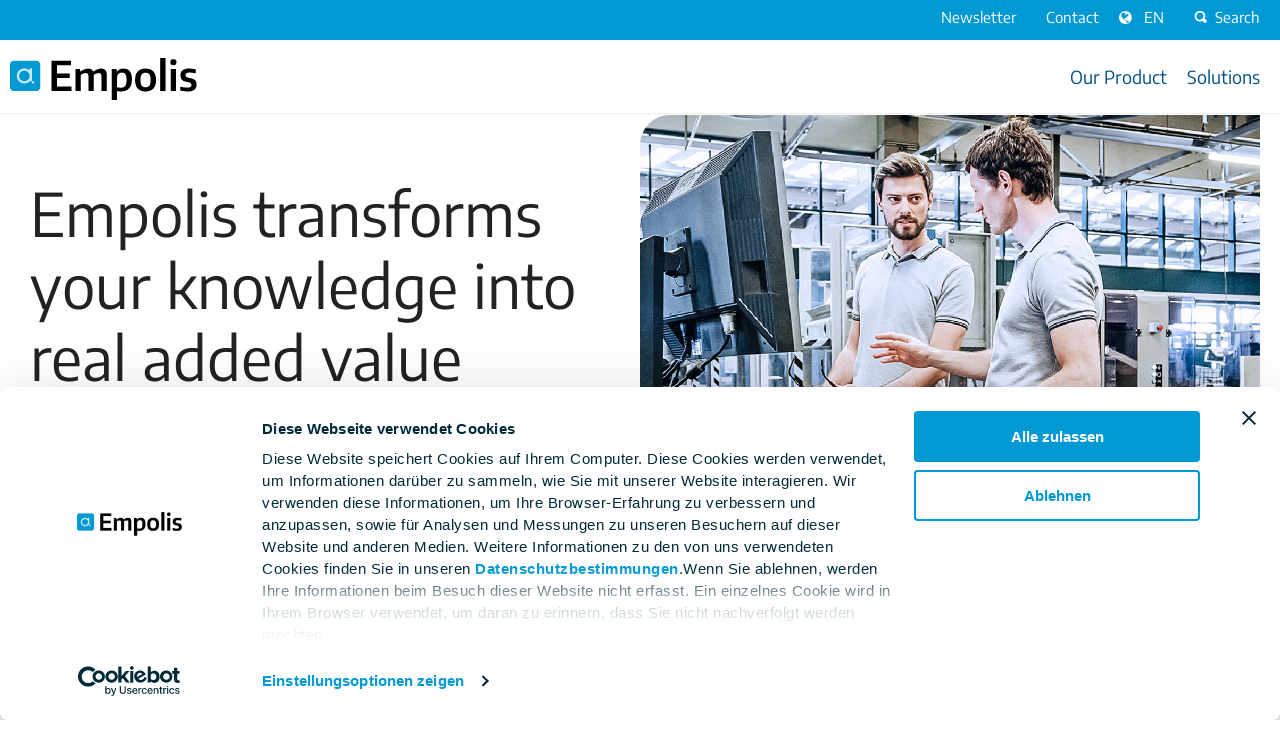

--- FILE ---
content_type: text/html; charset=UTF-8
request_url: https://empolis.com/en/
body_size: 27961
content:
<!doctype html><html lang="en"><head>
    <meta charset="utf-8">
    <title>Empolis Information Management - Industrial Knowledge</title>
    <link rel="shortcut icon" href="https://empolis.com/hubfs/PA-Group/logos/group/Favicons/96/EM-Favicon-Empolis-96.png">
    <meta name="description" content="Empolis Software for Knowledge Management and Industrial Knowledge - increase your productivity with smart knowledge management and AI-based solutions.">
     
<meta name="viewport" content="width=device-width, initial-scale=1">

    <script src="/hs/hsstatic/jquery-libs/static-1.4/jquery/jquery-1.11.2.js"></script>
<script>hsjQuery = window['jQuery'];</script>
    <meta property="og:description" content="Empolis Software for Knowledge Management and Industrial Knowledge - increase your productivity with smart knowledge management and AI-based solutions.">
    <meta property="og:title" content="Empolis Information Management - Industrial Knowledge">
    <meta name="twitter:description" content="Empolis Software for Knowledge Management and Industrial Knowledge - increase your productivity with smart knowledge management and AI-based solutions.">
    <meta name="twitter:title" content="Empolis Information Management - Industrial Knowledge">

    

    
    <style>
a.cta_button{-moz-box-sizing:content-box !important;-webkit-box-sizing:content-box !important;box-sizing:content-box !important;vertical-align:middle}.hs-breadcrumb-menu{list-style-type:none;margin:0px 0px 0px 0px;padding:0px 0px 0px 0px}.hs-breadcrumb-menu-item{float:left;padding:10px 0px 10px 10px}.hs-breadcrumb-menu-divider:before{content:'›';padding-left:10px}.hs-featured-image-link{border:0}.hs-featured-image{float:right;margin:0 0 20px 20px;max-width:50%}@media (max-width: 568px){.hs-featured-image{float:none;margin:0;width:100%;max-width:100%}}.hs-screen-reader-text{clip:rect(1px, 1px, 1px, 1px);height:1px;overflow:hidden;position:absolute !important;width:1px}
</style>

<link class="hs-async-css" rel="preload" href="https://empolis.com/hubfs/hub_generated/template_assets/1/186291553334/1769070361490/template_main.min.css" as="style" onload="this.onload=null;this.rel='stylesheet'" position="header">
<noscript><link rel="stylesheet" href="https://empolis.com/hubfs/hub_generated/template_assets/1/186291553334/1769070361490/template_main.min.css"></noscript>
<link class="hs-async-css" rel="preload" href="https://empolis.com/hubfs/hub_generated/template_assets/1/181437260680/1769070344785/template_em_child.css" as="style" onload="this.onload=null;this.rel='stylesheet'" position="header">
<noscript><link rel="stylesheet" href="https://empolis.com/hubfs/hub_generated/template_assets/1/181437260680/1769070344785/template_em_child.css"></noscript>
<link rel="stylesheet" href="/hs/hsstatic/cos-LanguageSwitcher/static-1.336/sass/LanguageSwitcher.css">
<link rel="stylesheet" href="https://empolis.com/hubfs/hub_generated/module_assets/1/83698161959/1753424054955/module_MultiLingual_Search_Input.min.css">
<link rel="stylesheet" href="https://empolis.com/hubfs/hub_generated/module_assets/1/153207125137/1740926684875/module_MANavigationInteraktiv.css">
<link rel="stylesheet" href="https://empolis.com/hubfs/hub_generated/module_assets/1/154009408664/1747147379757/module_MasterHorizontalPanels.min.css">

  <style>
    #hs_cos_wrapper_widget_1733380123204 .room120_panels {
  border-radius:0px;
  gap:px;
}

#hs_cos_wrapper_widget_1733380123204 .room120_panels__item {
  height:560px;
  border-radius:0px;
}

#hs_cos_wrapper_widget_1733380123204 .room120_panels__title {
  font-size:42px;
  font-weight:normal;
  hyphens:auto;
  line-height:130% !important;
}

#hs_cos_wrapper_widget_1733380123204 .room120_panels__desc {
  font-size:18px;
  line-height:150%;
}

#hs_cos_wrapper_widget_1733380123204 .room120_panels__button {
  color:#222222;
  background-color:rgba(255,255,255,1.0);
  font-size:18px;
  font-weight:normal;
  text-transform:normal;
  letter-spacing:-0.02em;
  padding:13px 28px;
  border-radius:8px;
}

#hs_cos_wrapper_widget_1733380123204 .room120_panels__button:hover {
  color:#ffffff;
  background-color:rgba(0,153,212,1.0);
}

#hs_cos_wrapper_widget_1733380123204 .room120_panels__link { font-size:px; }

#hs_cos_wrapper_widget_1733380123204 .room120_panels__link:hover {}

#hs_cos_wrapper_widget_1733380123204 .room120_panels__item-1:before { background:linear-gradient(to bottom,rgba(0,0,0,0) 0%,rgba(0,0,0,0.65) 75%); }

#hs_cos_wrapper_widget_1733380123204 .room120_panels__item-1:after { background:rgba(32,18,77,0.6); }

#hs_cos_wrapper_widget_1733380123204 .room120_panels:hover .room120_panels__item { width:calc((100% - (100%/4*1.5))/3); }

#hs_cos_wrapper_widget_1733380123204 .room120_panels:hover .room120_panels__item:hover { width:calc(100%/4*1.5); }

#hs_cos_wrapper_widget_1733380123204 .room120_panels:hover .room120_panels__title {
  transform:translate3d(0,0,0) scale(0.9375);
  width:110%;
}

#hs_cos_wrapper_widget_1733380123204 .room120_panels__item-2:before { background:linear-gradient(to bottom,rgba(0,0,0,0) 0%,rgba(0,0,0,0.65) 75%); }

#hs_cos_wrapper_widget_1733380123204 .room120_panels__item-2:after { background:rgba(32,18,77,0.6); }

#hs_cos_wrapper_widget_1733380123204 .room120_panels:hover .room120_panels__item { width:calc((100% - (100%/4*1.5))/3); }

#hs_cos_wrapper_widget_1733380123204 .room120_panels:hover .room120_panels__item:hover { width:calc(100%/4*1.5); }

#hs_cos_wrapper_widget_1733380123204 .room120_panels:hover .room120_panels__title {
  transform:translate3d(0,0,0) scale(0.9375);
  width:110%;
}

#hs_cos_wrapper_widget_1733380123204 .room120_panels__item-3:before { background:linear-gradient(to bottom,rgba(0,0,0,0) 0%,rgba(0,0,0,0.65) 75%); }

#hs_cos_wrapper_widget_1733380123204 .room120_panels__item-3:after { background:rgba(32,18,77,0.6); }

#hs_cos_wrapper_widget_1733380123204 .room120_panels:hover .room120_panels__item { width:calc((100% - (100%/4*1.5))/3); }

#hs_cos_wrapper_widget_1733380123204 .room120_panels:hover .room120_panels__item:hover { width:calc(100%/4*1.5); }

#hs_cos_wrapper_widget_1733380123204 .room120_panels:hover .room120_panels__title {
  transform:translate3d(0,0,0) scale(0.9375);
  width:110%;
}

#hs_cos_wrapper_widget_1733380123204 .room120_panels__item-4:before { background:linear-gradient(to bottom,rgba(0,0,0,0) 0%,rgba(0,0,0,0.65) 75%); }

#hs_cos_wrapper_widget_1733380123204 .room120_panels__item-4:after { background:rgba(32,18,77,0.6); }

#hs_cos_wrapper_widget_1733380123204 .room120_panels:hover .room120_panels__item { width:calc((100% - (100%/4*1.5))/3); }

#hs_cos_wrapper_widget_1733380123204 .room120_panels:hover .room120_panels__item:hover { width:calc(100%/4*1.5); }

#hs_cos_wrapper_widget_1733380123204 .room120_panels:hover .room120_panels__title {
  transform:translate3d(0,0,0) scale(0.9375);
  width:110%;
}
 
  </style>

<link rel="stylesheet" href="https://empolis.com/hubfs/hub_generated/module_assets/1/188731305619/1767951567485/module_MasterMultiHero-2025.min.css">

<style>
  body.loaded.modal-open {
    height: 100vh;
    overflow: hidden !important;
  }

  #hs_cos_wrapper_widget_1747987166731 #hero-background-mobile-widget_1747987166731 {
  display:none;
  width:100%;
  border-radius:0px !important;
}

#hs_cos_wrapper_widget_1747987166731 #hs-hero-widget_1747987166731 {
  position:relative;
  width:100%;
  overflow:hidden;
  background-image:none;
  display:flex;
  align-items:center;
}

@media (min-width:1600px) {
  #hs_cos_wrapper_widget_1747987166731 #hs-hero-widget_1747987166731::after {
    content:'';
    position:absolute;
    top:0;
    left:50%;
    width:50%;
    background-size:cover;
    background-image:url(https://empolis.com/hubfs/EM_CMS/images/1920x1080/Zeichenfl%C3%A4che%202.png);
    background-repeat:no-repeat;
    background-position:left center;
    z-index:0;
    aspect-ratio:16/9;
    border-radius:30px 0 0 30px;
    max-height:600px;
    height:100%;
  }
}

@media (min-width:2100px) {
  #hs_cos_wrapper_widget_1747987166731 #hs-hero-widget_1747987166731::after {
    content:'';
    position:absolute;
    top:0;
    left:50%;
    width:50%;
    background-size:cover;
    background-image:url(https://empolis.com/hubfs/EM_CMS/images/1920x600/Hero-Banner_1920x600-03.png);
    background-repeat:no-repeat;
    background-position:left center;
    z-index:0;
    aspect-ratio:16/9;
    border-radius:30px 0 0 30px;
    max-height:600px;
    height:100%;
  }
}

@media (min-width:1200px) and (max-width:1599px) {
  #hs_cos_wrapper_widget_1747987166731 #hs-hero-widget_1747987166731::after {
    content:'';
    position:absolute;
    top:0;
    left:50%;
    width:50%;
    background-size:cover;
    background-image:url(https://empolis.com/hubfs/EM_CMS/images/1080x1080/Zeichenfl%C3%A4che%204.png);
    background-repeat:no-repeat;
    background-position:left center;
    z-index:0;
    aspect-ratio:16/9;
    border-radius:30px 0 0 30px;
    max-height:600px;
    height:100%;
  }
}

#hs_cos_wrapper_widget_1747987166731 #hs-hero-widget_1747987166731 .hs-hero__content div.wrapper {
  flex-direction:row;
  max-width:px;
}

#hs_cos_wrapper_widget_1747987166731 #hs-hero-widget_1747987166731 .content .button_wrapper a { color:#222; }

#hs_cos_wrapper_widget_1747987166731 #widget_1747987166731_form-modal.modal-dialog {
  display:none;
  position:fixed;
  max-width:100%;
  width:100vw;
  height:100vh;
  justify-content:center;
  align-items:center;
  background:rgba(0,0,0,.8);
}

#hs_cos_wrapper_widget_1747987166731 #widget_1747987166731_form-modal .form {
  padding:40px;
  background:#FFFFFF;
  max-height:90vh;
  overflow:scroll;
}

#hs_cos_wrapper_widget_1747987166731 #widget_1747987166731_form-modal .form h3 { display:inline; }

#hs_cos_wrapper_widget_1747987166731 #widget_1747987166731_form-modal .form button.close span { background-image:url(https://empolis.com/hubfs/raw_assets/public/proALPHA_Group_Master/images/pA-Sprite@2x.png); }

#hs_cos_wrapper_widget_1747987166731 #widget_1747987166731_form-modal .form button.close {
  top:-30px;
  right:-30px;
}

@media screen and (min-width:951px) {
  #hs_cos_wrapper_widget_1747987166731 #hs-hero-widget_1747987166731.hs-hero:before {}
}

#hs_cos_wrapper_widget_1747987166731 #hs-hero-widget_1747987166731.hs-hero {
  color:#222;
  min-height:600px;
  background-color:none;
}

#hs_cos_wrapper_widget_1747987166731 #hs-hero-widget_1747987166731 .hero_button:hover { color:#222; }

@media screen and (max-width:950px) {
  #hs_cos_wrapper_widget_1747987166731 #hs-hero-widget_1747987166731.hs-hero { color:#fff; }
}

</style>


<style>
  
  @media(max-width:1200px){
  #hs-hero-widget_1747987166731.hs-hero {
    padding-left: 20px;
    padding-right: 20px;
    padding-bottom: 20px;
  }

 /* #hs-hero-widget_1747987166731 .hs-hero__content {
    margin-top: 0;   */

  #hs-hero-widget_1747987166731 .hs-hero__content div.wrapper {
    flex-direction: row;
    align-content: baseline;
    align-items: baseline;
    width: 100%;
    gap: 10px;
  }

  #hs-hero-widget_1747987166731 .hs-hero__content div.content {
    max-width: 100%;
    width: 100%;
  }
}
</style>


<style>
.videoParent {
  position: absolute;
  top: 0;
  left: 0;
  width: 100%;
  height: 100%;
  z-index: 0;
  overflow: hidden;
  margin-bottom: -1px;
}
.videoParent video {
  position: absolute;
  top: 0;
  left: 0;
  width: 100%;
  height: 100%;
  object-fit: cover;
}
.videoParent.hiddenTransform {
  opacity: 0;
}
/* #hs-hero-widget_1747987166731  {
    padding-top: 100px !important; 
    padding-bottom: 100px !important;
  } */
#hs-hero-widget_1747987166731.hs-hero {
  background-size: cover;
  background-attachment: scroll;
  background-position: center center;
  padding: 0;
  position: relative;
}
 #hs-hero-widget_1747987166731  a.cta_button p {
    width: 100% !important;
    max-width: 100% !important;
} 
#hs-hero-widget_1747987166731.hs-hero a.cta_button  {
    background-color: var(--primary-color);
    border-radius: 6px;
    font-size: 16px;
    padding: 10px 20px!important;
    transition: all .15s linear;
    margin-bottom: 4px !important;
    max-height: 25px;
  }
  
#hs-hero-widget_1747987166731.hs-hero h1 {
font-weight: 600;
font-size: 60px;
line-height: 120%;
color: #222;
}
  
  @media (max-width: 768px) {
    #hs-hero-widget_1747987166731.hs-hero h1 {
      padding-top: 0px !important;
}
  }
  
#hs-hero-widget_1747987166731.hs-hero .cta_button {
font-weight: normal;
font-size: 20px;
line-height: 120%;
text-align: center;
color: #FFFFFF;
border: unset;
}

#hs-hero-widget_1747987166731.hs-hero .button_wrapper { 
    display: inline-flex;
    justify-content: space-evenly;
    align-items: center;
    align-content: center;
    flex-wrap: wrap;
    gap:30px;
    margin-top: 20px;
}
  
  #hs-hero-widget_1747987166731.hs-hero h2 {
    font-style: normal;
    font-weight: normal;
    font-size: 40px;
    line-height: 120%;
  }

#hs-hero-widget_1747987166731.hs-hero:before {
  content: "";
  display: block;
  position: absolute;
  top: 0;
  left: 0;
  right: 0;
  bottom: 0;
}
  
#hs-hero-widget_1747987166731 .hs-hero__content div.wrapper {
  display: flex;
  padding: 0px;
  position: relative;
  width: 100%;
  align-items: start;
  flex-wrap: wrap;
  justify-content: space-between;
  z-index: 1;
}
#hs-hero-widget_1747987166731 .hs-hero__content div.form {
  background-color: rgba(0, 0, 0, 0.5) !important;
  padding: 20px;
  max-width: 800px;
  min-width: 320px;
  width: 40%;
}
#hs-hero-widget_1747987166731 .hs-hero__content div.form a {
  color: #ffffff;
}
#hs-hero-widget_1747987166731 .hs-hero__content div.spacer {
    min-width: 60%;
}
#hs-hero-widget_1747987166731 .hs-hero__content div.image_container {
  align-items: center;
  display: flex;
  justify-content: center;
  min-width: 33.33%;
  padding: 20px;
  max-width: 40%;
  width: 100%;
}
  
#hs-hero-widget_1747987166731 .hs-hero__content div.right-column_text {
  width: 40%;
  display: flex;
  flex-direction: column;
}
  
#hs-hero-widget_1747987166731 .hs-hero__content div.image_container img {
 max-width: 100%;
}
  
#hs-hero-widget_1747987166731 .hs-hero__content div.video_container {
  width: 100%;
  -webkit-box-shadow: 0px 5px 10px 0px rgba(0, 0, 0, 0.5);
  -moz-box-shadow: 0px 5px 10px 0px rgba(0, 0, 0, 0.5);
  box-shadow: 0px 5px 10px 0px rgba(0, 0, 0, 0.5); 
}
  
#hs-hero-widget_1747987166731 .hs-hero__content div.form .hs-form label {
  color: #ffffff;
  font-size: 1rem;
}

#hs-hero-widget_1747987166731 .hs-hero__content p {
    line-height: 130% !important;
    font-size: 25px;
    font-weight: normal;
    color: #222;
}
#hs-hero-widget_1747987166731 .hs-hero__content div.form p {
  color:white;
  font-size:14px;
}
  
#hs-hero-widget_1747987166731 .hs-hero__content div.form  .hs-button {
  background-color: #ffffff;
  color: #000000;
}

#hs-hero-widget_1747987166731 .hs-hero__content div.content {
  font-size: 1.8em;
  max-width: 50%; /* TODO: mit Andreas Weite 66.6% besprechen */
  padding: 0px 20px 40px 0px;
  min-width: 320px;
}

#hs-hero-widget_1747987166731 .hs-hero__content--center {
  text-align: center;
}
#hs-hero-widget_1747987166731 .hs-hero__content--right {
  text-align: right;
  }
  
@media screen and (max-width: 1250px) {
  #hs-hero-widget_1747987166731 .hs-hero__content div {
    max-width: 100%;
    
  }
  #hs-hero-widget_1747987166731 .hs-hero__content div.content {
    width: 100% !important;
  }
  #hs-hero-widget_1747987166731 .hs-hero__content div.wrapper {
    align-items: center;
    display: flex;
    justify-content: space-between;
    padding: 0 20px;
    position: relative;
    width: 100%;
    z-index: 1;
    flex-direction: column;
  }
  
  #hs-hero-widget_1747987166731 .hs-hero__content div.right-column_text {
  width: 100%;
}
}
 @media screen and (min-width: 401px) {
  #hs-hero-widget_1747987166731.hs-hero {
    padding-left: 10px;
    padding-right: 10px;
   /* padding-bottom: 50px; */
  }
    #hs-hero-widget_1747987166731 .hs-hero__content {
      margin-top: 4%;
      max-width:1440px;
      margin:0 auto;
      width:100%;
      display: flex;
      justify-content: center;
  }
}

@media(max-width:1199px){
  
   #hs-hero-widget_1747987166731.hs-hero {
    min-height: 50px !important;
  }
  #hero-background-mobile-widget_1747987166731 {
    display: block !important;
  }
  #hs-hero-widget_1747987166731 {
    background-image: none !important; 
  }
  #hs-hero-widget_1747987166731.hs-hero {
    padding-top: 20px !important;
    padding-bottom: 0px !important;
  }
  #hs-hero-widget_1747987166731.hs-hero .button_wrapper {
    flex-direction: row;
    align-content: baseline;
    align-items: baseline;
    width: 100%;
    gap: 10px;
    justify-content: flex-start;
    margin-top:20px;
  }
  #hs-hero-widget_1747987166731.hs-hero a.button.hero_button {
    margin-right: 0px;
  }
  #hs-hero-widget_1747987166731.hs-hero h1 {
    font-size:26px;
    max-width: 100%;
    text-shadow: none;
  }
  #hs-hero-widget_1747987166731 .hs-hero__content p {
    font-size: 20px;
    max-width: 100%;
    color: #222;
  }
  #hs-hero-widget_1747987166731.hs-hero a.button.hero_button {
    margin-bottom: 5px;
  }
  #hs-hero-widget_1747987166731 .cta1 {
    padding-right: 0px;
}
  #hs-hero-widget_1747987166731 .hs-hero__content {
      margin-top: 25px;
      padding: 0 0;
  }
  #hs-hero-widget_1747987166731 .hs-hero__content div.content {
    max-width: 100% ;
    width:100%;
  }
  #hs-hero-widget_1747987166731 .hs-hero__content div.form {
    max-width: 100%;
    width: 100% !important;
  }
}

@media(max-width:767px){
  
  #hs-hero-widget_1747987166731.hs-hero {
    min-height: 50px !important;
  }
 #hs-hero-widget_1747987166731.hs-hero h1 {
    font-size:26px;
    max-width: 100%;
  }
  #hs-hero-widget_1747987166731 .hs-hero__content p {
    font-size: 20px;
    max-width: 100%;
    }
  #hs-hero-widget_1747987166731 .hs-hero__content {
      margin-top: 25px;
      padding: 0 0;
  }
}
</style>


<style>
  #module_17484204100007 div.richtext-adv {
    max-width:1000px; 
    margin:auto; 
    padding: 0px 0px 0px 0px; 
    background-color:rgba(255, 255, 255,0.0);
    border: 0px  rgba(255, 255, 255,1.0); 
    box-shadow: none;
  }
</style>


  <style>
    #hs_cos_wrapper_module_17484204100008 .class-0c79fb06061f9a193f6ced3b4882eeac {}

  </style>


<style>
  #module_17484204100008 {
    max-width:1440px; 
    margin:auto;
  }

  #module_17484204100008 .teaser_box-main { 
    display:flex;
    flex-wrap:;
  }

  #module_17484204100008 .teaser_box-boxmain { 
    margin:0px 20px 40px 20px; 
    display:flex;
    width:100%;
  }

  #module_17484204100008 .teaser_box-box {
    position:relative;
    width: 100%;
    min-height: 100%;
    display: flex;
    flex-direction: column;
  }

  #module_17484204100008 .teaser_box-inner {
    flex: 1;
    display: flex;
    flex-direction: column;
  }

  #module_17484204100008 .teaser_box-content {
    flex: 1;
  }

  /* For each teaser box, create specific styles */
  
#module_17484204100008 #teaser_box-box_1 .teaser_box-inner {
  padding: 
            
              0 20px 20px 20px
            
          ;
}

  #module_17484204100008 #teaser_box-box_1 .buttonteaser {
    margin-top: auto;
    padding: 
              20px 20px 20px 20px
            ;
  }
  
#module_17484204100008 #teaser_box-box_2 .teaser_box-inner {
  padding: 
            
              0 20px 20px 20px
            
          ;
}

  #module_17484204100008 #teaser_box-box_2 .buttonteaser {
    margin-top: auto;
    padding: 
              20px 20px 20px 20px
            ;
  }
  
#module_17484204100008 #teaser_box-box_3 .teaser_box-inner {
  padding: 
            
              0 20px 20px 20px
            
          ;
}

  #module_17484204100008 #teaser_box-box_3 .buttonteaser {
    margin-top: auto;
    padding: 
              20px 20px 20px 20px
            ;
  }
  

  #module_17484204100008 .button-teaser {
    position: relative;
    width: 100%;
  }

  #module_17484204100008 .button-teaser.btn-left {
    text-align: left;
  }

  #module_17484204100008 .button-teaser.btn-right {
    text-align: right;
  }

  #module_17484204100008 .button-teaser.btn-center {
    text-align: center;
  }
 

   #module_17484204100008 #teaser_box-box_1 .teaser_box-icon {
       display: flex;
       justify-content: flex-start;
       width: 100%;
   }

   #module_17484204100008 #teaser_box-box_2 .teaser_box-icon {
       display: flex;
       justify-content: flex-start;
       width: 100%;
   }

   #module_17484204100008 #teaser_box-box_3 .teaser_box-icon {
       display: flex;
       justify-content: flex-start;
       width: 100%;
   }


  
  #module_17484204100008 .teaser_box-boxmain:first-child {
      margin-left:0px;
    }

    #module_17484204100008 .teaser_box-boxmain:last-child {
      margin-right:0px;
    }  

  @media (max-width:1200px) {
    #module_17484204100008 .teaser_box-main {
      display:flex;
      flex-wrap: wrap;
    }

    #module_17484204100008 .teaser_box-boxmain { 
      display:flex;
      flex-wrap: wrap;
      width:45%;
      margin-left:20px;
    }

    #module_17484204100008 .teaser_box-boxmain:first-child {
      margin-left:20px;
    }

    #module_17484204100008 .teaser_box-boxmain:last-child {
      margin-right:20px;
    }  

    #module_17484204100008 .teaser_box-box {
      width: 100%;
    } 
  }

  @media (max-width:870px) {
    #module_17484204100008 .teaser_box-main {
      display:flex;
      flex-wrap: wrap;
    }

    #module_17484204100008 .teaser_box-boxmain { 
      display:flex;
      width:100%; 
      flex-wrap: wrap;
      margin-bottom: 40px;
    }

    #module_17484204100008 .teaser_box-box {
      width: 100%;
    } 
  }
</style>

<link rel="stylesheet" href="https://empolis.com/hubfs/hub_generated/module_assets/1/183502727425/1740926711554/module_MABackgroundImage.min.css">
<link rel="stylesheet" href="https://empolis.com/hubfs/hub_generated/module_assets/1/189439125339/1746001049566/module_MasterAnimatedStatistics.min.css">
<link rel="stylesheet" href="https://empolis.com/hubfs/hub_generated/template_assets/1/144051389513/1769070366896/template_MASTERslick-theme.min.css">
<link rel="stylesheet" href="https://empolis.com/hubfs/hub_generated/template_assets/1/144052108430/1769070346539/template_MASTERslick.min.css">

<style>
  #widget_1749132734012 {
    max-width:1420px; 
    margin:auto;
  }
  #widget_1749132734012.references-slider-wrapper .references-post-slider ul.slick-slider {
    padding: 0;
  }
  #widget_1749132734012.references-slider-wrapper h2 {
    margin-bottom: 0;
    padding-bottom: 10px;
  }
  #widget_1749132734012.references-slider-wrapper h2 a {
    font-size: 16px;
  }
  #widget_1749132734012.references-slider-wrapper .slick-track {
    margin-left: 0;
    margin-right: 0;
  }
  
   #widget_1749132734012.references-slider-wrapper .slick-list {
      height: fit-content;
}
  
  .references-post-slider li.slick-slide a.image-only-reference {
   border-radius: 8px;
   cursor: default;
  }
</style>


					  <style>
            #hs_cos_wrapper_widget_1747984974000 a.button-teaser-link.btn-no1 {
  font-size:15px;
  color:#FFFFFF;
  border-radius:px;
  padding:px px;
  transition:all .3s;
}

#hs_cos_wrapper_widget_1747984974000 a.button-teaser-link.btn-no1:hover {
  background-color:#A7AD32;
  color:#FFFFFF;
}

					</style>
          

					  <style>
            #hs_cos_wrapper_widget_1747984974000 a.button-teaser-link.btn-no2 {
  font-size:15px;
  color:#FFFFFF;
  border-radius:px;
  padding:px px;
  transition:all .3s;
}

#hs_cos_wrapper_widget_1747984974000 a.button-teaser-link.btn-no2:hover {
  background-color:#A7AD32;
  color:#FFFFFF;
}

					</style>
          

					  <style>
            #hs_cos_wrapper_widget_1747984974000 a.button-teaser-link.btn-no3 {
  font-size:15px;
  color:#FFFFFF;
  border-radius:px;
  padding:px px;
  transition:all .3s;
}

#hs_cos_wrapper_widget_1747984974000 a.button-teaser-link.btn-no3:hover {
  background-color:#A7AD32;
  color:#FFFFFF;
}

					</style>
          

					  <style>
            #hs_cos_wrapper_widget_1747984974000 a.button-teaser-link.btn-no4 {
  font-size:15px;
  color:#FFFFFF;
  border-radius:px;
  padding:px px;
  transition:all .3s;
}

#hs_cos_wrapper_widget_1747984974000 a.button-teaser-link.btn-no4:hover {
  background-color:#A7AD32;
  color:#FFFFFF;
}

					</style>
          

<style>
  #widget_1747984974000 {
    max-width:1440px; 
    margin:auto;
  }

  #widget_1747984974000 .teaser_box-main { 
    display:flex;
    flex-wrap:;
  }

  #widget_1747984974000 .teaser_box-boxmain { 
    margin:0px 20px 40px 20px; 
    display:flex;
    width:100%;
  }

  #widget_1747984974000 .teaser_box-box {
    position:relative;
    width: 100%;
    min-height: 100%;
    display: flex;
    flex-direction: column;
  }

  #widget_1747984974000 .teaser_box-inner {
    flex: 1;
    display: flex;
    flex-direction: column;
  }

  #widget_1747984974000 .teaser_box-content {
    flex: 1;
  }

  /* For each teaser box, create specific styles */
  
#widget_1747984974000 #teaser_box-box_1 .teaser_box-inner {
  padding: 
            
              0 20px 20px 20px
            
          ;
}

  #widget_1747984974000 #teaser_box-box_1 .buttonteaser {
    margin-top: auto;
    padding: 
              20px 20px 20px 20px
            ;
  }
  
#widget_1747984974000 #teaser_box-box_2 .teaser_box-inner {
  padding: 
            
              0 20px 20px 20px
            
          ;
}

  #widget_1747984974000 #teaser_box-box_2 .buttonteaser {
    margin-top: auto;
    padding: 
              20px 20px 20px 20px
            ;
  }
  
#widget_1747984974000 #teaser_box-box_3 .teaser_box-inner {
  padding: 
            
              0 20px 20px 20px
            
          ;
}

  #widget_1747984974000 #teaser_box-box_3 .buttonteaser {
    margin-top: auto;
    padding: 
              20px 20px 20px 20px
            ;
  }
  
#widget_1747984974000 #teaser_box-box_4 .teaser_box-inner {
  padding: 
            
              0 20px 20px 20px
            
          ;
}

  #widget_1747984974000 #teaser_box-box_4 .buttonteaser {
    margin-top: auto;
    padding: 
              20px 20px 20px 20px
            ;
  }
  

  #widget_1747984974000 .button-teaser {
    position: relative;
    width: 100%;
  }

  #widget_1747984974000 .button-teaser.btn-left {
    text-align: left;
  }

  #widget_1747984974000 .button-teaser.btn-right {
    text-align: right;
  }

  #widget_1747984974000 .button-teaser.btn-center {
    text-align: center;
  }
 

   #widget_1747984974000 #teaser_box-box_1 .teaser_box-icon {
       display: flex;
       justify-content: center;
       width: 100%;
   }

   #widget_1747984974000 #teaser_box-box_2 .teaser_box-icon {
       display: flex;
       justify-content: center;
       width: 100%;
   }

   #widget_1747984974000 #teaser_box-box_3 .teaser_box-icon {
       display: flex;
       justify-content: center;
       width: 100%;
   }

   #widget_1747984974000 #teaser_box-box_4 .teaser_box-icon {
       display: flex;
       justify-content: center;
       width: 100%;
   }


  
  #widget_1747984974000 .teaser_box-boxmain:first-child {
      margin-left:0px;
    }

    #widget_1747984974000 .teaser_box-boxmain:last-child {
      margin-right:0px;
    }  

  @media (max-width:1200px) {
    #widget_1747984974000 .teaser_box-main {
      display:flex;
      flex-wrap: wrap;
    }

    #widget_1747984974000 .teaser_box-boxmain { 
      display:flex;
      flex-wrap: wrap;
      width:45%;
      margin-left:20px;
    }

    #widget_1747984974000 .teaser_box-boxmain:first-child {
      margin-left:20px;
    }

    #widget_1747984974000 .teaser_box-boxmain:last-child {
      margin-right:20px;
    }  

    #widget_1747984974000 .teaser_box-box {
      width: 100%;
    } 
  }

  @media (max-width:870px) {
    #widget_1747984974000 .teaser_box-main {
      display:flex;
      flex-wrap: wrap;
    }

    #widget_1747984974000 .teaser_box-boxmain { 
      display:flex;
      width:100%; 
      flex-wrap: wrap;
      margin-bottom: 40px;
    }

    #widget_1747984974000 .teaser_box-box {
      width: 100%;
    } 
  }
</style>


<style>
  #widget_1749025361019 div.richtext-adv {
    max-width:1030px; 
    margin:auto; 
    padding: 0px 0px 0px 0px; 
    background-color:rgba(255, 255, 255,0.0);
    border: px  rgba(255, 255, 255,1.0); 
    box-shadow: none;
  }
</style>

<link rel="stylesheet" href="https://empolis.com/hubfs/hub_generated/module_assets/1/174902264908/1769060473213/module_MasterTwoColumn.min.css">

  <style>
    #widget_1747984628204.two-column {
      flex-direction:  row;
      max-width: px;
      min-height: 0px;
      background: ;
      padding-top: 20px;
      padding-right: px;
      padding-left: px;
      padding-bottom: 20px;
      border-radius: px;
    }
    
    

    #widget_1747984628204.two-column .col-left {
      width: 59%; 
      padding-top: 40px;
      padding-bottom: 0px;
      padding-left: 20px;
      padding-right: 20px;
      
      border-radius: px;
      background: ;
      
        }
    
    #widget_1747984628204.two-column .col-left .image-container {
      padding: 20px;
    } 

    #widget_1747984628204.two-column .col-left img {
      border-radius: px !important;
    } 

    #widget_1747984628204.two-column .col-right .image-container  {
      padding: 20px;
    } 
    
    #widget_1747984628204.two-column .col-right img {
      border-radius: px !important;
    } 

    #widget_1747984628204.two-column .col-right {
      width: 39%; 
      padding-top: 40px;
      padding-bottom: 0px;
      padding-left: 20px;
      padding-right: 20px;
       
      border-radius: px;
      background: ;
      
    }
    
    #widget_1747984628204_form-modal.modal {
      width: 100vw;
      height: 100vh;
      background: rgba(0,0,0, 0.7);
      justify-content: center;
      align-items: center;
    }
    
    @media (max-width: 786px) {
       #widget_1747984628204_form-modal.modal {
      align-items: baseline;
    }
    }
    
    #widget_1747984628204_form-modal .form {
      background: #ffffff;
      padding: 30px;
      border-radius: 5px;
    }
    
    #widget_1747984628204_form-modal .form button.close span {
      background: url(https://empolis.com/hubfs/raw_assets/public/proALPHA_Group_Master/images/pA-Sprite.png) -400px 0 no-repeat;
      display: inline-block;
      height: 24px;
      overflow: hidden;
      text-indent: -10000px;
      width: 24px;
    }

  </style>


  <style>
    #module_17479847525473.two-column {
      flex-direction:  row-reverse;
      max-width: px;
      min-height: 0px;
      background: ;
      padding-top: 20px;
      padding-right: 0px;
      padding-left: 0px;
      padding-bottom: 20px;
      border-radius: px;
    }
    
    

    #module_17479847525473.two-column .col-left {
      width: 59%; 
      padding-top: 0px;
      padding-bottom: 0px;
      padding-left: 20px;
      padding-right: 20px;
      
      border-radius: px;
      background: ;
      
        }
    
    #module_17479847525473.two-column .col-left .image-container {
      padding: 20px;
    } 

    #module_17479847525473.two-column .col-left img {
      border-radius: px !important;
    } 

    #module_17479847525473.two-column .col-right .image-container  {
      padding: 20px;
    } 
    
    #module_17479847525473.two-column .col-right img {
      border-radius: px !important;
    } 

    #module_17479847525473.two-column .col-right {
      width: 39%; 
      padding-top: 0px;
      padding-bottom: 0px;
      padding-left: 20px;
      padding-right: 20px;
       
      border-radius: px;
      background: ;
      
    }
    
    #module_17479847525473_form-modal.modal {
      width: 100vw;
      height: 100vh;
      background: rgba(0,0,0, 0.7);
      justify-content: center;
      align-items: center;
    }
    
    @media (max-width: 786px) {
       #module_17479847525473_form-modal.modal {
      align-items: baseline;
    }
    }
    
    #module_17479847525473_form-modal .form {
      background: #ffffff;
      padding: 30px;
      border-radius: 5px;
    }
    
    #module_17479847525473_form-modal .form button.close span {
      background: url(https://empolis.com/hubfs/raw_assets/public/proALPHA_Group_Master/images/pA-Sprite.png) -400px 0 no-repeat;
      display: inline-block;
      height: 24px;
      overflow: hidden;
      text-indent: -10000px;
      width: 24px;
    }

  </style>


  <style>
    #module_1747984758884.two-column {
      flex-direction:  row;
      max-width: px;
      min-height: 0px;
      background: ;
      padding-top: 20px;
      padding-right: 0px;
      padding-left: 0px;
      padding-bottom: 20px;
      border-radius: px;
    }
    
    

    #module_1747984758884.two-column .col-left {
      width: 59%; 
      padding-top: 0px;
      padding-bottom: 40px;
      padding-left: 20px;
      padding-right: 20px;
      
      border-radius: px;
      background: ;
      
        }
    
    #module_1747984758884.two-column .col-left .image-container {
      padding: 20px;
    } 

    #module_1747984758884.two-column .col-left img {
      border-radius: px !important;
    } 

    #module_1747984758884.two-column .col-right .image-container  {
      padding: 20px;
    } 
    
    #module_1747984758884.two-column .col-right img {
      border-radius: px !important;
    } 

    #module_1747984758884.two-column .col-right {
      width: 39%; 
      padding-top: 0px;
      padding-bottom: 40px;
      padding-left: 20px;
      padding-right: 20px;
       
      border-radius: px;
      background: ;
      
    }
    
    #module_1747984758884_form-modal.modal {
      width: 100vw;
      height: 100vh;
      background: rgba(0,0,0, 0.7);
      justify-content: center;
      align-items: center;
    }
    
    @media (max-width: 786px) {
       #module_1747984758884_form-modal.modal {
      align-items: baseline;
    }
    }
    
    #module_1747984758884_form-modal .form {
      background: #ffffff;
      padding: 30px;
      border-radius: 5px;
    }
    
    #module_1747984758884_form-modal .form button.close span {
      background: url(https://empolis.com/hubfs/raw_assets/public/proALPHA_Group_Master/images/pA-Sprite.png) -400px 0 no-repeat;
      display: inline-block;
      height: 24px;
      overflow: hidden;
      text-indent: -10000px;
      width: 24px;
    }

  </style>


<style>
  #module_17484244385866 div.richtext-adv {
    max-width:1420px; 
    margin:auto; 
    padding: ; 
    background-color:rgba(255, 255, 255,0.0);
    border: px  rgba(255, 255, 255,1.0); 
    box-shadow: none;
  }
</style>


					  <style>
            #hs_cos_wrapper_module_17484244385867 a.button-teaser-link.btn-no1 {
  font-size:px;
  border-radius:px;
  padding:px px;
  transition:all .3s;
}

#hs_cos_wrapper_module_17484244385867 a.button-teaser-link.btn-no1:hover {}

					</style>
          

					  <style>
            #hs_cos_wrapper_module_17484244385867 a.button-teaser-link.btn-no2 {
  font-size:px;
  border-radius:px;
  padding:px px;
  transition:all .3s;
}

#hs_cos_wrapper_module_17484244385867 a.button-teaser-link.btn-no2:hover {}

					</style>
          

					  <style>
            #hs_cos_wrapper_module_17484244385867 a.button-teaser-link.btn-no3 {
  font-size:px;
  border-radius:px;
  padding:px px;
  transition:all .3s;
}

#hs_cos_wrapper_module_17484244385867 a.button-teaser-link.btn-no3:hover {}

					</style>
          

<style>
  #module_17484244385867 {
    max-width:1440px; 
    margin:auto;
  }

  #module_17484244385867 .teaser_box-main { 
    display:flex;
    flex-wrap:;
  }

  #module_17484244385867 .teaser_box-boxmain { 
    margin:0px 20px 40px 20px; 
    display:flex;
    width:100%;
  }

  #module_17484244385867 .teaser_box-box {
    position:relative;
    width: 100%;
    min-height: 100%;
    display: flex;
    flex-direction: column;
  }

  #module_17484244385867 .teaser_box-inner {
    flex: 1;
    display: flex;
    flex-direction: column;
  }

  #module_17484244385867 .teaser_box-content {
    flex: 1;
  }

  /* For each teaser box, create specific styles */
  
#module_17484244385867 #teaser_box-box_1 .teaser_box-inner {
  padding: 
            
              0 30px
            
          ;
}

  #module_17484244385867 #teaser_box-box_1 .buttonteaser {
    margin-top: auto;
    padding: 
              20px 30px 30px 30px
            ;
  }
  
#module_17484244385867 #teaser_box-box_2 .teaser_box-inner {
  padding: 
            
              0 30px
            
          ;
}

  #module_17484244385867 #teaser_box-box_2 .buttonteaser {
    margin-top: auto;
    padding: 
              20px 30px 30px 30px
            ;
  }
  
#module_17484244385867 #teaser_box-box_3 .teaser_box-inner {
  padding: 
            
              0 30px
            
          ;
}

  #module_17484244385867 #teaser_box-box_3 .buttonteaser {
    margin-top: auto;
    padding: 
              20px 30px 30px 30px
            ;
  }
  

  #module_17484244385867 .button-teaser {
    position: relative;
    width: 100%;
  }

  #module_17484244385867 .button-teaser.btn-left {
    text-align: left;
  }

  #module_17484244385867 .button-teaser.btn-right {
    text-align: right;
  }

  #module_17484244385867 .button-teaser.btn-center {
    text-align: center;
  }
 

   #module_17484244385867 #teaser_box-box_1 .teaser_box-icon {
       display: flex;
       justify-content: center;
       width: 100%;
   }

   #module_17484244385867 #teaser_box-box_2 .teaser_box-icon {
       display: flex;
       justify-content: center;
       width: 100%;
   }

   #module_17484244385867 #teaser_box-box_3 .teaser_box-icon {
       display: flex;
       justify-content: center;
       width: 100%;
   }


  
  #module_17484244385867 .teaser_box-boxmain:first-child {
      margin-left:0px;
    }

    #module_17484244385867 .teaser_box-boxmain:last-child {
      margin-right:0px;
    }  

  @media (max-width:1200px) {
    #module_17484244385867 .teaser_box-main {
      display:flex;
      flex-wrap: wrap;
    }

    #module_17484244385867 .teaser_box-boxmain { 
      display:flex;
      flex-wrap: wrap;
      width:45%;
      margin-left:20px;
    }

    #module_17484244385867 .teaser_box-boxmain:first-child {
      margin-left:20px;
    }

    #module_17484244385867 .teaser_box-boxmain:last-child {
      margin-right:20px;
    }  

    #module_17484244385867 .teaser_box-box {
      width: 100%;
    } 
  }

  @media (max-width:870px) {
    #module_17484244385867 .teaser_box-main {
      display:flex;
      flex-wrap: wrap;
    }

    #module_17484244385867 .teaser_box-boxmain { 
      display:flex;
      width:100%; 
      flex-wrap: wrap;
      margin-bottom: 40px;
    }

    #module_17484244385867 .teaser_box-box {
      width: 100%;
    } 
  }
</style>

<link rel="stylesheet" href="https://empolis.com/hubfs/hub_generated/module_assets/1/168671155044/1755089259306/module_MasterVideo.min.css">

  <style>
    #oembed_container-widget_1747985908636 .oembed_custom-thumbnail_icon svg {
      fill: #ffffff;
    }
  </style>


<style>
  #module_17484194276116 div.richtext-adv {
    max-width:1420px; 
    margin:auto; 
    padding: 60px 0px 10px 0px; 
    background-color:rgba(255, 255, 255,0.0);
    border: px  rgba(255, 255, 255,1.0); 
    box-shadow: none;
  }
</style>


  <style>
    #hs_cos_wrapper_module_17484194276117 .class-de08d235cdfc00e83e05b98cac74c8c2 {}

  </style>


<style>
  #module_17484194276117 {
    max-width:1440px; 
    margin:auto;
  }

  #module_17484194276117 .teaser_box-main { 
    display:flex;
    flex-wrap:;
  }

  #module_17484194276117 .teaser_box-boxmain { 
    margin:0px 20px 40px 20px; 
    display:flex;
    width:100%;
  }

  #module_17484194276117 .teaser_box-box {
    position:relative;
    width: 100%;
    min-height: 100%;
    display: flex;
    flex-direction: column;
  }

  #module_17484194276117 .teaser_box-inner {
    flex: 1;
    display: flex;
    flex-direction: column;
  }

  #module_17484194276117 .teaser_box-content {
    flex: 1;
  }

  /* For each teaser box, create specific styles */
  
#module_17484194276117 #teaser_box-box_1 .teaser_box-inner {
  padding: 
            
              0 20px 20px 20px
            
          ;
}

  #module_17484194276117 #teaser_box-box_1 .buttonteaser {
    margin-top: auto;
    padding: 
              20px 20px 20px 20px
            ;
  }
  
#module_17484194276117 #teaser_box-box_2 .teaser_box-inner {
  padding: 
            
              0 20px 20px 20px
            
          ;
}

  #module_17484194276117 #teaser_box-box_2 .buttonteaser {
    margin-top: auto;
    padding: 
              20px 20px 20px 20px
            ;
  }
  
#module_17484194276117 #teaser_box-box_3 .teaser_box-inner {
  padding: 
            
              0 20px 20px 20px
            
          ;
}

  #module_17484194276117 #teaser_box-box_3 .buttonteaser {
    margin-top: auto;
    padding: 
              20px 20px 20px 20px
            ;
  }
  

  #module_17484194276117 .button-teaser {
    position: relative;
    width: 100%;
  }

  #module_17484194276117 .button-teaser.btn-left {
    text-align: left;
  }

  #module_17484194276117 .button-teaser.btn-right {
    text-align: right;
  }

  #module_17484194276117 .button-teaser.btn-center {
    text-align: center;
  }
 

   #module_17484194276117 #teaser_box-box_1 .teaser_box-icon {
       display: flex;
       justify-content: flex-start;
       width: 100%;
   }

   #module_17484194276117 #teaser_box-box_2 .teaser_box-icon {
       display: flex;
       justify-content: flex-start;
       width: 100%;
   }

   #module_17484194276117 #teaser_box-box_3 .teaser_box-icon {
       display: flex;
       justify-content: flex-start;
       width: 100%;
   }


  
  #module_17484194276117 .teaser_box-boxmain:first-child {
      margin-left:0px;
    }

    #module_17484194276117 .teaser_box-boxmain:last-child {
      margin-right:0px;
    }  

  @media (max-width:1200px) {
    #module_17484194276117 .teaser_box-main {
      display:flex;
      flex-wrap: wrap;
    }

    #module_17484194276117 .teaser_box-boxmain { 
      display:flex;
      flex-wrap: wrap;
      width:45%;
      margin-left:20px;
    }

    #module_17484194276117 .teaser_box-boxmain:first-child {
      margin-left:20px;
    }

    #module_17484194276117 .teaser_box-boxmain:last-child {
      margin-right:20px;
    }  

    #module_17484194276117 .teaser_box-box {
      width: 100%;
    } 
  }

  @media (max-width:870px) {
    #module_17484194276117 .teaser_box-main {
      display:flex;
      flex-wrap: wrap;
    }

    #module_17484194276117 .teaser_box-boxmain { 
      display:flex;
      width:100%; 
      flex-wrap: wrap;
      margin-bottom: 40px;
    }

    #module_17484194276117 .teaser_box-box {
      width: 100%;
    } 
  }
</style>


<style>
#widget_1749192547207 img {
 border-radius: 8px 8px 8px 8px !important;
  }
</style>


<style>
#hs_cos_wrapper_widget_1749045631783 .button-wrapper { text-align:CENTER; }

#hs_cos_wrapper_widget_1749045631783 .button { color:#FFFFFF; }

#hs_cos_wrapper_widget_1749045631783 .button:hover,
#hs_cos_wrapper_widget_1749045631783 .button:focus {}

#hs_cos_wrapper_widget_1749045631783 .button:active {}

</style>


<style>
#module_1749192605907 img {
 border-radius: 8px 8px 8px 8px !important;
  }
</style>


<style>
#hs_cos_wrapper_module_1749049110101 .button-wrapper { text-align:CENTER; }

#hs_cos_wrapper_module_1749049110101 .button {
  background-color:rgba(241,135,0,1.0);
  color:#FFFFFF;
}

#hs_cos_wrapper_module_1749049110101 .button:hover,
#hs_cos_wrapper_module_1749049110101 .button:focus { background-color:rgba(161,55,0,1.0); }

#hs_cos_wrapper_module_1749049110101 .button:active { background-color:rgba(255,215,80,1.0); }

</style>

<link rel="stylesheet" href="https://empolis.com/hubfs/hub_generated/module_assets/1/105463551920/1742728289116/module_MasterFooterSocialIcons.min.css">


<style>
  .socialmenu_wrap .ds-body>ul.list-inline a.ic {
    display:none;
  }

  .socialmenu_wrap .ds-body>ul.list-inline a.ic-facebook {
    display:block !important;
  }

  

.socialmenu_wrap .ds-body>ul.list-inline a.ic-xing {
    display:block !important;
  }

  

.socialmenu_wrap .ds-body>ul.list-inline a.ic-linkedin {
    display:block !important;
  }

  
  
  

.socialmenu_wrap .ds-body>ul.list-inline a.ic-youtube {
    display:block !important;
  }

  

</style>

<!-- Editor Styles -->
<style id="hs_editor_style" type="text/css">
#hs_cos_wrapper_widget_1748357691613  { display: block !important; padding-left: 100px !important; padding-right: 100px !important }
#hs_cos_wrapper_widget_1748356267803  { display: block !important; text-align: center !important }
#hs_cos_wrapper_module_1748930193564  { display: block !important; margin-bottom: 20px !important; margin-top: 20px !important }
#hs_cos_wrapper_widget_1748930160202  { display: block !important; margin-bottom: 20px !important; margin-top: 20px !important }
#hs_cos_wrapper_widget_1748930589077  { display: block !important; padding-left: 60px !important; padding-right: 60px !important; text-align: center !important }
#hs_cos_wrapper_widget_1749049416864  { display: block !important; margin-bottom: 20px !important; margin-top: 20px !important }
#hs_cos_wrapper_widget_1748357691613  { display: block !important; padding-left: 100px !important; padding-right: 100px !important }
#hs_cos_wrapper_widget_1748356267803  { display: block !important; text-align: center !important }
#hs_cos_wrapper_module_1748930193564  { display: block !important; margin-bottom: 20px !important; margin-top: 20px !important }
#hs_cos_wrapper_widget_1748930160202  { display: block !important; margin-bottom: 20px !important; margin-top: 20px !important }
#hs_cos_wrapper_widget_1748930589077  { display: block !important; padding-left: 60px !important; padding-right: 60px !important; text-align: center !important }
#hs_cos_wrapper_widget_1749049416864  { display: block !important; margin-bottom: 20px !important; margin-top: 20px !important }
.dnd_area-row-0-force-full-width-section > .row-fluid {
  max-width: none !important;
}
.dnd_area-row-1-force-full-width-section > .row-fluid {
  max-width: none !important;
}
.dnd_area-row-2-max-width-section-centering > .row-fluid {
  max-width: 1440px !important;
  margin-left: auto !important;
  margin-right: auto !important;
}
.dnd_area-row-3-force-full-width-section > .row-fluid {
  max-width: none !important;
}
.dnd_area-row-12-max-width-section-centering > .row-fluid {
  max-width: 1440px !important;
  margin-left: auto !important;
  margin-right: auto !important;
}
/* HubSpot Non-stacked Media Query Styles */
@media (min-width:768px) {
  .dnd_area-row-2-vertical-alignment > .row-fluid {
    display: -ms-flexbox !important;
    -ms-flex-direction: row;
    display: flex !important;
    flex-direction: row;
  }
  .dnd_area-row-10-vertical-alignment > .row-fluid {
    display: -ms-flexbox !important;
    -ms-flex-direction: row;
    display: flex !important;
    flex-direction: row;
  }
  .cell_17484204100003-vertical-alignment {
    display: -ms-flexbox !important;
    -ms-flex-direction: column !important;
    -ms-flex-pack: center !important;
    display: flex !important;
    flex-direction: column !important;
    justify-content: center !important;
  }
  .cell_17484204100003-vertical-alignment > div {
    flex-shrink: 0 !important;
  }
  .cell_17479859088142-vertical-alignment {
    display: -ms-flexbox !important;
    -ms-flex-direction: column !important;
    -ms-flex-pack: start !important;
    display: flex !important;
    flex-direction: column !important;
    justify-content: flex-start !important;
  }
  .cell_17479859088142-vertical-alignment > div {
    flex-shrink: 0 !important;
  }
}
/* HubSpot Styles (default) */
.dnd_area-row-0-padding {
  padding-top: 0px !important;
  padding-bottom: 40px !important;
}
.dnd_area-row-0-hidden {
  display: none !important;
}
.dnd_area-row-1-padding {
  padding-top: 0px !important;
  padding-bottom: 20px !important;
  padding-left: 20px !important;
  padding-right: 20px !important;
}
.dnd_area-row-2-padding {
  padding-top: 20px !important;
  padding-bottom: 40px !important;
  padding-left: 20px !important;
  padding-right: 20px !important;
}
.dnd_area-row-3-padding {
  padding-top: 0px !important;
  padding-bottom: 0px !important;
}
.dnd_area-row-3-hidden {
  display: none !important;
}
.dnd_area-row-4-padding {
  padding-top: 40px !important;
  padding-bottom: 40px !important;
}
.dnd_area-row-4-hidden {
  display: none !important;
}
.dnd_area-row-6-margin {
  margin-top: 20px !important;
  margin-bottom: 20px !important;
}
.dnd_area-row-6-hidden {
  display: none !important;
}
.dnd_area-row-7-padding {
  padding-top: 0px !important;
  padding-bottom: 0px !important;
}
.dnd_area-row-8-padding {
  padding-top: 0px !important;
  padding-left: 40px !important;
  padding-right: 40px !important;
}
.dnd_area-row-8-hidden {
  display: none !important;
}
.dnd_area-row-8-background-layers {
  background-image: linear-gradient(rgba(255, 255, 255, 1), rgba(255, 255, 255, 1)) !important;
  background-position: left top !important;
  background-size: auto !important;
  background-repeat: no-repeat !important;
}
.dnd_area-row-9-hidden {
  display: block !important;
}
.dnd_area-row-10-margin {
  margin-top: 20px !important;
  margin-bottom: 20px !important;
}
.dnd_area-row-12-padding {
  padding-top: 40px !important;
  padding-bottom: 40px !important;
  padding-left: 20px !important;
  padding-right: 20px !important;
}
.cell_1733380077023-row-0-padding {
  padding-top: 0px !important;
  padding-bottom: 0px !important;
}
.widget_1733380123204-hidden {
  display: none !important;
}
.cell_17484204100003-padding {
  padding-left: 0px !important;
  padding-right: 0px !important;
}
.cell_17484204100003-row-0-padding {
  padding-top: 25px !important;
}
.cell_17479886440352-padding {
  padding-left: 0px !important;
  padding-right: 0px !important;
}
.cell_17479841703942-padding {
  padding-left: 0px !important;
  padding-right: 0px !important;
}
.cell_17479849741792-row-1-padding {
  padding-bottom: 0px !important;
}
.cell_17479861036562-padding {
  padding-left: 0px !important;
  padding-right: 0px !important;
}
.cell_17479861036562-row-1-padding {
  padding-top: 0px !important;
  padding-bottom: 0px !important;
}
.cell_17479861036562-row-3-padding {
  padding-top: 0px !important;
  padding-bottom: 0px !important;
}
.cell_17479861036562-row-5-padding {
  padding-top: 0px !important;
  padding-bottom: 0px !important;
}
.widget_1747984628204-hidden {
  display: none !important;
}
.module_1748930193564-hidden {
  display: none !important;
}
.module_17479847525473-hidden {
  display: none !important;
}
.widget_1748930160202-hidden {
  display: none !important;
}
.module_1747984758884-hidden {
  display: none !important;
}
.cell_17484244385863-padding {
  padding-left: 0px !important;
  padding-right: 0px !important;
}
.cell_17484244385863-hidden {
  display: block !important;
}
.cell_17484244385863-row-1-padding {
  padding-top: 25px !important;
  padding-left: 0px !important;
  padding-right: 0px !important;
}
.cell_17484194276113-row-0-padding {
  padding-bottom: 10px !important;
}
</style>
    

    
    <link rel="canonical" href="https://empolis.com/en/">

<!-- Google Tag Manager -->
<script>(function(w,d,s,l,i){w[l]=w[l]||[];w[l].push({'gtm.start':
new Date().getTime(),event:'gtm.js'});var f=d.getElementsByTagName(s)[0],
j=d.createElement(s),dl=l!='dataLayer'?'&l='+l:'';j.async=true;j.src=
'https://www.googletagmanager.com/gtm.js?id='+i+dl;f.parentNode.insertBefore(j,f);
})(window,document,'script','dataLayer','GTM-NM3XWTT');</script>
<!-- End Google Tag Manager -->
<!-- Cookiebot -->
<script type="text/javascript" charset="UTF-8" async src="https://consentcdn.cookiebot.com/consentconfig/754ac636-7396-425c-9187-bc38b22b533f/state.js"></script>
<script type="text/javascript" id="Cookiebot" src="https://consent.cookiebot.com/uc.js" data-implementation="wp" data-cbid="754ac636-7396-425c-9187-bc38b22b533f" data-culture="DE" data-blockingmode="auto"></script>
<!-- End Cookiebot -->
<!-- Leadfeeder -->
<script type="text/javascript" async src="https://www.googletagmanager.com/gtag/js?id=G-9WCB0STQ71&amp;cx=c&amp;gtm=45He5641v861917836za200&amp;tag_exp=101509157~102015665~103116026~103200004~103233427~103351869~103351871~104653070~104653072~104661466~104661468~104698127~104698129"></script>
<!-- End Leadfeeder -->
<meta property="og:url" content="https://empolis.com/en/">
<meta name="twitter:card" content="summary">
<meta http-equiv="content-language" content="en">
<link rel="alternate" hreflang="de" href="https://empolis.com/de/">
<link rel="alternate" hreflang="en" href="https://empolis.com/en/">





<style>
  @media (min-width: 1440px) {
    .hero-background .content {
        margin-left: 0;
      padding-left: 40px;
    }
}
  .hero-background {
   border-radius: 30px; 
  }
  }
</style>
   
   
   <meta name="generator" content="HubSpot"></head>
  <body> 
    <!-- Sticky Sidebar -->
    <div class="body-wrapper   hs-content-id-191199380487 hs-site-page page ">
            
         <div data-global-resource-path="Proalpha_Gruppe - Child/partials/EM_Header.html">




<div class="header-wrapper de-headr">
  <div id="Latest_HubL_var">
          <!-- is_in_hs_app -->

<!-- Editor Variables -->

  </div>
 <header class="header">
    <div class="header-top">
      <div class="header__container">
     <div id="hs_cos_wrapper_module_172915709121223" class="hs_cos_wrapper hs_cos_wrapper_widget hs_cos_wrapper_type_module" style="" data-hs-cos-general-type="widget" data-hs-cos-type="module"><div class="header-link">
          <ul>
            
            
	<li>
	
	<a class="toplinks" href="">
	 <span>	<div id="hs_cos_wrapper_module_172915709121223_" class="hs_cos_wrapper hs_cos_wrapper_widget hs_cos_wrapper_type_inline_text" style="" data-hs-cos-general-type="widget" data-hs-cos-type="inline_text" data-hs-cos-field="text_1">Newsletter</div></span>
	</a>
     </li>

	<li>
	
	<a class="toplinks" href="https://empolis.com/en/contakt">
	 <span>	<div id="hs_cos_wrapper_module_172915709121223_" class="hs_cos_wrapper hs_cos_wrapper_widget hs_cos_wrapper_type_inline_text" style="" data-hs-cos-general-type="widget" data-hs-cos-type="inline_text" data-hs-cos-field="text_1">Contact</div></span>
	</a>
     </li>

            <li>
            
          </li></ul>
        </div></div>
      
          <div class="lang-switcher_wrap">            
            <div class="header__language-switcher header--element">
             <div class="header__language-switcher--label" style="color: #fff !important;">
                <div id="hs_cos_wrapper_Language_switcher" class="hs_cos_wrapper hs_cos_wrapper_widget hs_cos_wrapper_type_module widget-type-language_switcher" style="" data-hs-cos-general-type="widget" data-hs-cos-type="module"><span id="hs_cos_wrapper_Language_switcher_" class="hs_cos_wrapper hs_cos_wrapper_widget hs_cos_wrapper_type_language_switcher" style="" data-hs-cos-general-type="widget" data-hs-cos-type="language_switcher"><div class="lang_switcher_class">
   <div class="globe_class" onclick="">
       <ul class="lang_list_class">
           <li>
               <a class="lang_switcher_link" data-language="en" lang="en" href="https://empolis.com/en/">English</a>
           </li>
           <li>
               <a class="lang_switcher_link" data-language="de" lang="de" href="https://empolis.com/de/">Deutsch</a>
           </li>
       </ul>
   </div>
</div></span></div>
                  <div class="header__language-switcher--label-current" style="color: #fff !important;">
                    EN
                  </div>
              </div>
             </div>
           </div>
         
       <div class="h_srch">
        
          <div class="page-center">
            <div class="cm-row row row-fluid searchone">
                
                   <div id="hs_cos_wrapper_module_16620533504755" class="hs_cos_wrapper hs_cos_wrapper_widget hs_cos_wrapper_type_module" style="" data-hs-cos-general-type="widget" data-hs-cos-type="module"><!-- search_input.module - web-default-modules -->



<div class="hs-search-field">
    <div class="hs-search-field__bar">
      <form action="/hs-search-results">
        
        <input type="text" class="hs-search-field__input" name="term" autocomplete="off" aria-label="Search" placeholder="Suchtext eingeben">

        
          <input type="hidden" name="type" value="SITE_PAGE">
        
        
        
          <input type="hidden" name="type" value="BLOG_POST">
          <input type="hidden" name="type" value="LISTING_PAGE">
        
        
        
          <input type="hidden" name="language" value="en">
          
          
        
      </form>
    </div>
    <ul class="hs-search-field__suggestions"></ul>
</div>



<script>
  var hsSearch = function(_instance) {
    var TYPEAHEAD_LIMIT = 3;
    var KEYS = {
      TAB: 'Tab',
      ESC: 'Esc', // IE11 & Edge 16 value for Escape
      ESCAPE: 'Escape',
      UP: 'Up', // IE11 & Edge 16 value for Arrow Up
      ARROW_UP: 'ArrowUp',
      DOWN: 'Down', // IE11 & Edge 16 value for Arrow Down
      ARROW_DOWN: 'ArrowDown',
    };
    var searchTerm = '',
      searchForm = _instance,
      searchField = _instance.querySelector('.hs-search-field__input'),
      searchResults = _instance.querySelector('.hs-search-field__suggestions'),
      searchOptions = function() {
        var formParams = [];
        var form = _instance.querySelector('form');
        for (
          var i = 0;
          i < form.querySelectorAll('input[type=hidden]').length;
          i++
        ) {
          var e = form.querySelectorAll('input[type=hidden]')[i];
          if (e.name !== 'limit') {
            formParams.push(
              encodeURIComponent(e.name) + '=' + encodeURIComponent(e.value)
            );
          }
        }
        var queryString = formParams.join('&');
        return queryString;
      };

    var debounce = function(func, wait, immediate) {
        var timeout;
        return function() {
          var context = this,
            args = arguments;
          var later = function() {
            timeout = null;
            if (!immediate) {
              func.apply(context, args);
            }
          };
          var callNow = immediate && !timeout;
          clearTimeout(timeout);
          timeout = setTimeout(later, wait || 200);
          if (callNow) {
            func.apply(context, args);
          }
        };
      },
      emptySearchResults = function() {
        searchResults.innerHTML = '';
        searchField.focus();
        searchForm.classList.remove('hs-search-field--open');
        console.log('Emptied search results.');
      },
      fillSearchResults = function(response) {
        var items = [];
        items.push(
          
          "<li id='results-for'>Results for \"" + response.searchTerm + '"</li>'
          
        );
        response.results.forEach(function(val, index) {
          items.push(
            "<li id='result" +
              index +
              "'><a href='" +
              val.url +
              "'>" +
              val.title +
              '</a></li>'
          );
        });

        emptySearchResults();
        searchResults.innerHTML = items.join('');
        searchForm.classList.add('hs-search-field--open');
        console.log('Filled search results.');
      },
      getSearchResults = function() {
       // let searchOptionsTrimmed = searchOptions().split('&language=de')[0];
       
        var request = new XMLHttpRequest();
        var requestUrl =
          '/_hcms/search?&term=' +
          encodeURIComponent(searchTerm) +
          '&limit=' +
          encodeURIComponent(TYPEAHEAD_LIMIT) +
          '&autocomplete=true&analytics=true&' +
          searchOptions();
       
        console.log('requestUrl', requestUrl);
     
        
        request.open('GET', requestUrl, true);
        request.onload = function() {
          if (request.status >= 200 && request.status < 400) {
            var data = JSON.parse(request.responseText);
            if (data.total > 0) {
              console.log('data', data);
              fillSearchResults(data);
              trapFocus();
            } else {
              emptySearchResults();
            }
          } else {
            console.error('Server reached, error retrieving results.');
          }
        };
        request.onerror = function() {
          console.error('Could not reach the server.');
        };
        request.send();
        console.log('Sent search request.');
      },
      trapFocus = function() {
        var tabbable = [];
        tabbable.push(searchField);
        var tabbables = searchResults.getElementsByTagName('A');
        for (var i = 0; i < tabbables.length; i++) {
          tabbable.push(tabbables[i]);
        }
        var firstTabbable = tabbable[0],
          lastTabbable = tabbable[tabbable.length - 1];
        var tabResult = function(e) {
            if (e.target == lastTabbable && !e.shiftKey) {
              e.preventDefault();
              firstTabbable.focus();
            } else if (e.target == firstTabbable && e.shiftKey) {
              e.preventDefault();
              lastTabbable.focus();
            }
          },
          nextResult = function(e) {
            e.preventDefault();
            if (e.target == lastTabbable) {
              firstTabbable.focus();
            } else {
              tabbable.forEach(function(el) {
                if (el == e.target) {
                  tabbable[tabbable.indexOf(el) + 1].focus();
                }
              });
            }
          },
          lastResult = function(e) {
            e.preventDefault();
            if (e.target == firstTabbable) {
              lastTabbable.focus();
            } else {
              tabbable.forEach(function(el) {
                if (el == e.target) {
                  tabbable[tabbable.indexOf(el) - 1].focus();
                }
              });
            }
          };
        searchForm.addEventListener('keydown', function(e) {
          switch (e.key) {
            case KEYS.TAB:
              tabResult(e);
              break;
            case KEYS.ESC:
            case KEYS.ESCAPE:
              emptySearchResults();
              console.log('Closed search results.');
              break;
            case KEYS.UP:
            case KEYS.ARROW_UP:
              lastResult(e);
              break;
            case KEYS.DOWN:
            case KEYS.ARROW_DOWN:
              nextResult(e);
              break;
          }
        });
      },
      isSearchTermPresent = debounce(function() {
        searchTerm = searchField.value;
        if (searchTerm.length > 2) {
          getSearchResults();
          console.log('Search term present, fetching results.');
        } else if (searchTerm.length == 0) {
          emptySearchResults();
        }
      }, 250),
      init = (function() {
        searchField.addEventListener('input', function(e) {
          if (searchTerm != searchField.value) {
            isSearchTermPresent();
          }
        });
      })();
  };

  if (
    document.attachEvent
      ? document.readyState === 'complete'
      : document.readyState !== 'loading'
  ) {
    var searchResults = document.querySelectorAll('.hs-search-field');
    Array.prototype.forEach.call(searchResults, function(el) {
      var hsSearchModule = hsSearch(el);
    });
    console.log('DOMContentLoaded: Search modules initialized.');
  } else {
    document.addEventListener('DOMContentLoaded', function() {
      var searchResults = document.querySelectorAll('.hs-search-field');
      Array.prototype.forEach.call(searchResults, function(el) {
        var hsSearchModule = hsSearch(el);
      });
      console.log('DOMContentLoaded: Search modules initialized.');
    });
  }
</script></div> 
                
            </div>    
          </div>
        
        </div>

        <div class="srch-trigger-wrap">
          <a class="srch_tigger" href="#"><span class="magnify"></span>Search</a>
        </div>
      </div>
    </div>

    <div class="header-main">
      <div class="header__container">
        <div class="header-logo">
         <div id="hs_cos_wrapper_module_172915715149424" class="hs_cos_wrapper hs_cos_wrapper_widget hs_cos_wrapper_type_module widget-type-logo" style="" data-hs-cos-general-type="widget" data-hs-cos-type="module">
  





  <span id="hs_cos_wrapper_module_172915715149424_hs_logo_widget" class="hs_cos_wrapper hs_cos_wrapper_widget hs_cos_wrapper_type_logo" style="" data-hs-cos-general-type="widget" data-hs-cos-type="logo"><a href="/" id="hs-link-module_172915715149424_hs_logo_widget" style="border-width:0px;border:0px;"><img src="https://empolis.com/hubfs/PA-Group/logos/group/100h/svg/EM-Logo-RGB-100h.svg" class="hs-image-widget " height="42" style="height: auto;width:187px;border-width:0px;border:0px;" width="187" alt="EM-Logo-RGB-100h" title="EM-Logo-RGB-100h"></a></span>
</div>
        </div>   

        <div class="header-right">        
         <div class="custom-menu-primary">
             <div id="hs_cos_wrapper_module_17097176928062" class="hs_cos_wrapper hs_cos_wrapper_widget hs_cos_wrapper_type_module" style="" data-hs-cos-general-type="widget" data-hs-cos-type="module">






 



















<nav class="mainmenu position" style="float: right;">
  

  <!-- Menü Ebene 1 -->
         <div class="menuitem">
           <p class="menulevel1  has-children"><a class="hoverlevel1" href="https://empolis.com/en/empolis-industrial-knowledge" target="" name="Our Product">Our Product</a></p>
           <!-- Menü Ebene 2 -->
           <div class="submenu">
                <div class="submenu-wrapper  simple-submenu ">      
                  
                  <ul class="submenu_block menulevel2"> 
                    <li class="submenu-title">
                        
                    </li>
                    
                    <li><a href="https://empolis.com/en/features" target="">Features</a>  </li>
                    
                    <li><a href="https://empolis.com/en/collect-and-organize" target="">Collect &amp; Organize</a>  </li>
                    
                    <li><a href="https://empolis.com/en/transfer-and-governance" target="">Transer &amp; Governance</a>  </li>
                    
                    <li><a href="https://empolis.com/en/access-and-integrate" target="">Access &amp; Integrate</a>  </li>
                    
                  </ul>
                    
                 </div>        
<!-- Menü Promobox -->
               
             
            </div>
        <div style="clear:both"></div>
      </div> 


 















<nav class="mainmenu position" style="float: right;">
  

  <!-- Menü Ebene 1 -->
         <div class="menuitem">
           <p class="menulevel1  has-children"><a class="hoverlevel1" href="" target="" name="Solutions">Solutions</a></p>
           <!-- Menü Ebene 2 -->
           <div class="submenu">
                <div class="submenu-wrapper  simple-submenu ">      
                  
                  <ul class="submenu_block menulevel2"> 
                    <li class="submenu-title">
                        
                    </li>
                    
                    <li><a href="https://empolis.com/en/solutions/customer-support-and-after-sales" target="">Customer Support &amp; After Sales</a>  </li>
                    
                    <li><a href="https://empolis.com/en/solutions/technical-sales" target="">Technical Sales &amp; Project Planning</a>  </li>
                    
                    <li><a href="https://empolis.com/en/solutions/field-service" target="">Field Service</a>  </li>
                    
                  </ul>
                    
                 </div>        
<!-- Menü Promobox -->
               
             
            </div>
        <div style="clear:both"></div>
      </div> 
  
  <!-- Demo-Button -->
     
</nav>


<style>
/**/
.menulevel1.linkbutton a:hover {
  background:  !important;
}
</style></nav></div>
          </div>

          <div class="mobile_tools">
            <ul>
               
              <li>
                <a href="#" class="mo_lang-trigger"></a>
              </li>
                
              <li>
                <a href="#" class="mo_srch-trigger"></a>
              </li>
              <li>
                <a href="#" class="mobile-trigger"></a>
              </li>
            </ul>
          </div>
        </div>
      </div>
    </div>
  </header>
</div>
  <div class="mob-header-wrap">
    <div class="custom-menu-primary mobile-menu">
     <div id="hs_cos_wrapper_module_172915718933725" class="hs_cos_wrapper hs_cos_wrapper_widget hs_cos_wrapper_type_module" style="" data-hs-cos-general-type="widget" data-hs-cos-type="module">
<span id="hs_cos_wrapper_module_172915718933725_" class="hs_cos_wrapper hs_cos_wrapper_widget hs_cos_wrapper_type_menu" style="" data-hs-cos-general-type="widget" data-hs-cos-type="menu"><div id="hs_menu_wrapper_module_172915718933725_" class="hs-menu-wrapper active-branch flyouts hs-menu-flow-horizontal" role="navigation" data-sitemap-name="default" data-menu-id="198430289211" aria-label="Navigation Menu">
 <ul role="menu">
  <li class="hs-menu-item hs-menu-depth-1 hs-item-has-children" role="none"><a href="https://empolis.com/en/empolis-industrial-knowledge" aria-haspopup="true" aria-expanded="false" role="menuitem">Our Product</a>
   <ul role="menu" class="hs-menu-children-wrapper">
    <li class="hs-menu-item hs-menu-depth-2" role="none"><a href="https://empolis.com/en/features" role="menuitem">Features</a></li>
    <li class="hs-menu-item hs-menu-depth-2" role="none"><a href="https://empolis.com/en/collect-and-organize" role="menuitem">Collect &amp; Organize</a></li>
    <li class="hs-menu-item hs-menu-depth-2" role="none"><a href="https://empolis.com/en/transfer-and-governance" role="menuitem">Transer &amp; Governance</a></li>
    <li class="hs-menu-item hs-menu-depth-2" role="none"><a href="https://empolis.com/en/access-and-integrate" role="menuitem">Access &amp; Integrate</a></li>
   </ul></li>
  <li class="hs-menu-item hs-menu-depth-1 hs-item-has-children" role="none"><a href="javascript:;" aria-haspopup="true" aria-expanded="false" role="menuitem">Solutions</a>
   <ul role="menu" class="hs-menu-children-wrapper">
    <li class="hs-menu-item hs-menu-depth-2" role="none"><a href="https://empolis.com/en/solutions/customer-support-and-after-sales" role="menuitem">Customer Support &amp; After Sales</a></li>
    <li class="hs-menu-item hs-menu-depth-2" role="none"><a href="https://empolis.com/en/solutions/technical-sales" role="menuitem">Technical Sales &amp; Project Planning</a></li>
    <li class="hs-menu-item hs-menu-depth-2" role="none"><a href="https://empolis.com/en/solutions/field-service" role="menuitem">Field Service</a></li>
   </ul></li>
 </ul>
</div></span></div>
    </div>
    
    <div class="mob-language" id="lang-menu">
      <div class="header__language-switcher header--element">
        <div class="header__language-switcher--label">
          
          <div id="hs_cos_wrapper_mobile_language-switcher" class="hs_cos_wrapper hs_cos_wrapper_widget hs_cos_wrapper_type_module widget-type-language_switcher" style="" data-hs-cos-general-type="widget" data-hs-cos-type="module"><span id="hs_cos_wrapper_mobile_language-switcher_" class="hs_cos_wrapper hs_cos_wrapper_widget hs_cos_wrapper_type_language_switcher" style="" data-hs-cos-general-type="widget" data-hs-cos-type="language_switcher"><div class="lang_switcher_class">
   <div class="globe_class" onclick="">
       <ul class="lang_list_class">
           <li>
               <a class="lang_switcher_link" data-language="en" lang="en" href="https://empolis.com/en/">English</a>
           </li>
           <li>
               <a class="lang_switcher_link" data-language="de" lang="de" href="https://empolis.com/de/">Deutsch</a>
           </li>
       </ul>
   </div>
</div></span></div>
          
        </div>
      </div>
    </div>
</div></div>
      
      <div>
      

<div class="container-fluid body-container-wrapper cm-lay">
<div class="row-fluid-wrapper">
<div class="row-fluid">
<div class="span12 widget-span widget-type-cell " style="" data-widget-type="cell" data-x="0" data-w="12">

<div class="row-fluid-wrapper row-depth-1 row-number-1 dnd_area-row-0-force-full-width-section dnd-section dnd_area-row-0-padding dnd_area-row-0-hidden">
<div class="row-fluid ">
<div class="span12 widget-span widget-type-cell dnd-column" style="" data-widget-type="cell" data-x="0" data-w="12">

<div class="row-fluid-wrapper row-depth-1 row-number-2 cell_1733380077023-row-0-padding dnd-row">
<div class="row-fluid ">
<div class="span12 widget-span widget-type-custom_widget widget_1733380123204-hidden dnd-module" style="" data-widget-type="custom_widget" data-x="0" data-w="12">
<div id="hs_cos_wrapper_widget_1733380123204" class="hs_cos_wrapper hs_cos_wrapper_widget hs_cos_wrapper_type_module" style="" data-hs-cos-general-type="widget" data-hs-cos-type="module">
<section class="room120_panels">
    
    <div class="room120_panels__item room120_panels__item-1">
      
        <div class="room120_panels__bg" style="background-image: url(https://empolis.com/hubfs/PA-Group/images/content/1080x1080/gi-kl-1522426345-1080x1080.jpg)"></div>
      
      <p class="room120_panels__title">Empolis Knowledge Express</p>
      <div class="room120_panels__content">
        <div class="room120_panels__desc">Make better decisions faster!</div>
        
          
          
          <a class="room120_panels__button" href="https://empolis.com/de/" target="_blank" rel="noopener">To the product</a>
        
      </div>
    </div>
    
    <div class="room120_panels__item room120_panels__item-2">
      
        <div class="room120_panels__bg" style="background-image: url(https://empolis.com/hubfs/PA-Group/images/content/1080x1080/gi-kl-1711814304-1080x1080.jpg)"></div>
      
      <p class="room120_panels__title">Empolis Content Express</p>
      <div class="room120_panels__content">
        <div class="room120_panels__desc">Provide better product information faster!</div>
        
          
          
          <a class="room120_panels__button" href="https://empolis.com/de/">To the product</a>
        
      </div>
    </div>
    
    <div class="room120_panels__item room120_panels__item-3">
      
        <div class="room120_panels__bg" style="background-image: url(https://empolis.com/hubfs/PA-Group/images/content/1080x1080/gi-kl-1355039080-1080x1080.jpg)"></div>
      
      <p class="room120_panels__title">Empolis Service Express</p>
      <div class="room120_panels__content">
        <div class="room120_panels__desc">Deliver better service faster!</div>
        
          
          
          <a class="room120_panels__button" href="https://empolis.com/de/">To the product</a>
        
      </div>
    </div>
    
    <div class="room120_panels__item room120_panels__item-4">
      
        <div class="room120_panels__bg" style="background-image: url(https://empolis.com/hubfs/PA-Group/images/content/1080x1080/gi-kl-1499211791-1080x1080.jpg)"></div>
      
      <p class="room120_panels__title">Empolis AI platform</p>
      <div class="room120_panels__content">
        <div class="room120_panels__desc">Artficial Intelligence</div>
        
          
          
          <a class="room120_panels__button" href="https://empolis.com/de/">To the product</a>
        
      </div>
    </div>
  
</section></div>

</div><!--end widget-span -->
</div><!--end row-->
</div><!--end row-wrapper -->

</div><!--end widget-span -->
</div><!--end row-->
</div><!--end row-wrapper -->

<div class="row-fluid-wrapper row-depth-1 row-number-3 dnd_area-row-1-padding dnd-section dnd_area-row-1-force-full-width-section">
<div class="row-fluid ">
<div class="span12 widget-span widget-type-custom_widget dnd-module" style="" data-widget-type="custom_widget" data-x="0" data-w="12">
<div id="hs_cos_wrapper_widget_1747987166731" class="hs_cos_wrapper hs_cos_wrapper_widget hs_cos_wrapper_type_module" style="" data-hs-cos-general-type="widget" data-hs-cos-type="module"><img id="hero-background-mobile-widget_1747987166731" src="https://empolis.com/hubfs/EM_CMS/images/1920x1080/Zeichenfl%C3%A4che%202.png" alt="Empolis Homepage Hero - Employees on the store floor sharing knowledge on the computer">
<div id="hs-hero-widget_1747987166731" class="hs-hero" role="img" title="Empolis Homepage Hero - Employees on the store floor sharing knowledge on the computer" data-mp4="https://f.hubspotusercontent20.net/hubfs/5039277/video.mp4" data-webm="https://f.hubspotusercontent20.net/hubfs/5039277/video.webm">
  <div class="hs-hero__content hs-hero__content--left aniFadeIn">
   <div class="wrapper">
    <div class="content">
     
      <h1><div id="hs_cos_wrapper_widget_1747987166731_" class="hs_cos_wrapper hs_cos_wrapper_widget hs_cos_wrapper_type_inline_text" style="" data-hs-cos-general-type="widget" data-hs-cos-type="inline_text" data-hs-cos-field="heading">Empolis transforms your knowledge into real added value</div></h1>
       <div id="hs_cos_wrapper_widget_1747987166731_" class="hs_cos_wrapper hs_cos_wrapper_widget hs_cos_wrapper_type_inline_rich_text" style="" data-hs-cos-general-type="widget" data-hs-cos-type="inline_rich_text" data-hs-cos-field="main_content"><p><span data-contrast="auto" xml:lang="DE-DE" lang="DE-DE"><span>Maximize </span><span>the value of your corporate knowledge </span><span>with the help of <strong>AI-based knowledge management</strong>. </span><span>Use your </span><span>know-how </span><span>to increase your</span><span> </span><span>productivity</span><span> </span><span>- </span><span>over</span><span> 300</span><span> </span><span>companies are already benefiting from our </span><strong>market-leading standard software</strong></span><span data-ccp-props="{}">. </span></p></div> 
    <div class="button_wrapper">
      
        
        <button class="primary button hero_button" onclick="widget_1747987166731openModal()">
          Request a demo
        </button>
        
      
      
    
    </div>  
    </div>

     
      <div class="spacer">
        
     </div>
      
     
   </div>
    
  </div>
</div>
  
  <div id="widget_1747987166731_form-modal" class="modal modal-dialog">
    <div class="form">
      
      <h3 class="formtitel">
        Demo request form
      </h3>
      
      <button type="button" class="close">
        <span>X</span>
      </button>
        <span id="hs_cos_wrapper_widget_1747987166731_" class="hs_cos_wrapper hs_cos_wrapper_widget hs_cos_wrapper_type_form" style="" data-hs-cos-general-type="widget" data-hs-cos-type="form"><h3 id="hs_cos_wrapper_form_945469380_title" class="hs_cos_wrapper form-title" data-hs-cos-general-type="widget_field" data-hs-cos-type="text"></h3>

<div id="hs_form_target_form_945469380"></div>









</span>
    </div>
  </div>
  









</div>

</div><!--end widget-span -->
</div><!--end row-->
</div><!--end row-wrapper -->

<div class="row-fluid-wrapper row-depth-1 row-number-4 dnd_area-row-2-padding dnd_area-row-2-max-width-section-centering dnd-section dnd_area-row-2-vertical-alignment">
<div class="row-fluid ">
<div class="span12 widget-span widget-type-cell cell_17484204100003-vertical-alignment cell_17484204100003-padding dnd-column" style="" data-widget-type="cell" data-x="0" data-w="12">

<div class="row-fluid-wrapper row-depth-1 row-number-5 dnd-row cell_17484204100003-row-0-padding">
<div class="row-fluid ">
<div class="span12 widget-span widget-type-custom_widget dnd-module" style="" data-widget-type="custom_widget" data-x="0" data-w="12">
<div id="hs_cos_wrapper_module_17484204100007" class="hs_cos_wrapper hs_cos_wrapper_widget hs_cos_wrapper_type_module" style="" data-hs-cos-general-type="widget" data-hs-cos-type="module"><section id="module_17484204100007" class="">
  <div class="richtext-adv standardRadius hoverShadow">
    <span class="richtext-text-wrapper"><h2 style="text-align: center;">Industry leaders rely on AI-based knowledge management from Empolis</h2></span>
  </div>
</section>

</div>

</div><!--end widget-span -->
</div><!--end row-->
</div><!--end row-wrapper -->

<div class="row-fluid-wrapper row-depth-1 row-number-6 dnd-row">
<div class="row-fluid ">
<div class="span12 widget-span widget-type-custom_widget dnd-module" style="" data-widget-type="custom_widget" data-x="0" data-w="12">
<div id="hs_cos_wrapper_module_17484204100008" class="hs_cos_wrapper hs_cos_wrapper_widget hs_cos_wrapper_type_module" style="" data-hs-cos-general-type="widget" data-hs-cos-type="module">
	
  


<div id="module_17484204100008" class="tertiary">

<div class="teaser_box-main">

  
<div class="teaser_box-boxmain" style="margin:;">
	<div id="teaser_box-box_1" class="teaser_box-box sameheight" style="color: ; background-color:rgba(255, 255, 255,1.0);border: px  rgba(168, 168, 172,1.0); box-shadow: ">
   <div class="teaser_box-icon" style="margin-top:0px;"> 
			
  <img style="
     border-radius: 8px 8px 0px 0px!important;  
      
          display: flex; margin-left: 20px;
      
  " src="https://empolis.com/hubfs/PA-Group/images/icons/line/IL-Branchen-Dienstleistungen-services.svg" alt="IL-Branch Services-services" width="80" height="80">

	  </div>
     <div class="teaser_box-inner" style="padding:

    
        0 20px
    
;">
			<div class="teaser_box-content">
       <h3 style="font-size: 26px; color: ;text-align:;  margin-top: 20px;">Optimize your product &amp; customer experience</h3>
			   <p>Empolis software provides the right information across the entire value chain. This sets you apart from the competition and increases customer and employee satisfaction.</p>
       
	    </div>
  			  
     </div> <!-- Ende teaser_box-inner -->
         
		  </div> <!-- Ende sameheight -->

  

  
  
  
  </div>  <!-- Ende teaser_box-boxmain -->
 
  
<div class="teaser_box-boxmain" style="margin:;">
	<div id="teaser_box-box_2" class="teaser_box-box sameheight" style="color: ; background-color:rgba(255, 255, 255,1.0);border: px  rgba(168, 168, 172,1.0); box-shadow: ">
   <div class="teaser_box-icon" style="margin-top:0px;"> 
			
  <img style="
     border-radius: 8px 8px 0px 0px!important;  
      
          display: flex; margin-left: 20px;
      
  " src="https://empolis.com/hubfs/PA-Group/images/icons/line/IL-Mitarbeiter-und-Managerportal-Workflows-Employee-and-manager.svg" alt="IL-employee-and-manager-portal-workflows-employee-and-manager" width="80" height="80">

	  </div>
     <div class="teaser_box-inner" style="padding:

    
        0 20px
    
;">
			<div class="teaser_box-content">
       <h3 style="font-size: 26px; color: ;text-align:;  margin-top: 20px;">Increase your productivity &amp; quality in the long term</h3>
			   <p>Regardless of experience or expertise, your employees and business partners can implement processes and tasks with consistent quality and speed.</p>
       
	    </div>
  			  
     </div> <!-- Ende teaser_box-inner -->
         
		  </div> <!-- Ende sameheight -->

  

  
  
  
  </div>  <!-- Ende teaser_box-boxmain -->
 
  
<div class="teaser_box-boxmain" style="margin:;">
	<div id="teaser_box-box_3" class="teaser_box-box sameheight" style="color: ; background-color:rgba(255, 255, 255,1.0);border: px  rgba(255, 255, 255,1.0); box-shadow: ">
   <div class="teaser_box-icon" style="margin-top:0px;"> 
			
  <img style="
     border-radius: 8px 8px 0px 0px!important;  
      
          display: flex; margin-left: 20px;
      
  " src="https://empolis.com/hubfs/PA-Group/images/icons/line/IL-Effizienz.svg" alt="IL efficiency" width="80" height="80">

	  </div>
     <div class="teaser_box-inner" style="padding:

    
        0 20px
    
;">
			<div class="teaser_box-content">
       <h3 style="font-size: 26px; color: ;text-align:;  margin-top: 20px;">Build digital business models</h3>
			   Tap into new customer groups or markets by fully exploiting the potential of your corporate knowledge. We help you to monetize your corporate knowledge.
       
	    </div>
  			  
     </div> <!-- Ende teaser_box-inner -->
         
		  </div> <!-- Ende sameheight -->

  

  
  
  
  </div>  <!-- Ende teaser_box-boxmain -->
 
</div> <!-- Ende teaser_box-main -->
</div>





</div>

</div><!--end widget-span -->
</div><!--end row-->
</div><!--end row-wrapper -->

</div><!--end widget-span -->
</div><!--end row-->
</div><!--end row-wrapper -->

<div class="row-fluid-wrapper row-depth-1 row-number-7 dnd_area-row-3-hidden dnd-section dnd_area-row-3-padding dnd_area-row-3-force-full-width-section">
<div class="row-fluid ">
<div class="span12 widget-span widget-type-cell cell_17479886440352-padding dnd-column" style="" data-widget-type="cell" data-x="0" data-w="12">

<div class="row-fluid-wrapper row-depth-1 row-number-8 dnd-row">
<div class="row-fluid ">
<div class="span12 widget-span widget-type-custom_widget dnd-module" style="" data-widget-type="custom_widget" data-x="0" data-w="12">
<div id="hs_cos_wrapper_widget_1747988643855" class="hs_cos_wrapper hs_cos_wrapper_widget hs_cos_wrapper_type_module" style="" data-hs-cos-general-type="widget" data-hs-cos-type="module"><div class="hero-background" style="
  background-image: linear-gradient(rgba(85, 85, 85, 0.4), rgba(85, 85, 85, 0.4)), url('https://empolis.com/hubfs/EM_CMS/images/mediathek/Header%20+%20Hero-Bilder/GettyImages-1536059267-Kopie-scaled.jpg'); height: 400px;">
  <div class="content">
    <h1 class="heading_no_a">
      Empolis Digital Day
    </h1>
    <p>
      </p><div style="text-align: left;"><span style="color: #ffffff;">More productive. Smarter. Future-proof - Knowledge and AI as the key to a strong industry</span></div>
<div style="text-align: left;"><strong><span style="color: #ffffff;">Online event | June 24 from 9 a.m.</span></strong></div>
    <p></p>
    
      <a href="https://digitalday.empolis.com" class="theme_btn one" target="_blank" rel="noopener">
        Learn more
      </a>
    
  </div>
</div></div>

</div><!--end widget-span -->
</div><!--end row-->
</div><!--end row-wrapper -->

</div><!--end widget-span -->
</div><!--end row-->
</div><!--end row-wrapper -->

<div class="row-fluid-wrapper row-depth-1 row-number-9 dnd_area-row-4-hidden dnd-section dnd_area-row-4-padding">
<div class="row-fluid ">
<div class="span12 widget-span widget-type-cell cell_17479841703942-padding dnd-column" style="" data-widget-type="cell" data-x="0" data-w="12">

<div class="row-fluid-wrapper row-depth-1 row-number-10 dnd-row">
<div class="row-fluid ">
<div class="span12 widget-span widget-type-custom_widget dnd-module" style="" data-widget-type="custom_widget" data-x="0" data-w="12">
<div id="hs_cos_wrapper_widget_1748357691613" class="hs_cos_wrapper hs_cos_wrapper_widget hs_cos_wrapper_type_module widget-type-rich_text" style="" data-hs-cos-general-type="widget" data-hs-cos-type="module"><span id="hs_cos_wrapper_widget_1748357691613_" class="hs_cos_wrapper hs_cos_wrapper_widget hs_cos_wrapper_type_rich_text" style="" data-hs-cos-general-type="widget" data-hs-cos-type="rich_text"><h2 style="text-align: center;">Convincing right from the start</h2>
<p style="text-align: center;">Numerous well-known customers use AI-based knowledge management from Empolis to optimize their processes.<br>Whether as a knowledge base, self-service or integration into ticketing systems - we are proud to meet such diverse requirements with standard software.</p></span></div>

</div><!--end widget-span -->
</div><!--end row-->
</div><!--end row-wrapper -->

<div class="row-fluid-wrapper row-depth-1 row-number-11 dnd-row">
<div class="row-fluid ">
<div class="span12 widget-span widget-type-custom_widget dnd-module" style="" data-widget-type="custom_widget" data-x="0" data-w="12">
<div id="hs_cos_wrapper_widget_1747984170211" class="hs_cos_wrapper hs_cos_wrapper_widget hs_cos_wrapper_type_module" style="" data-hs-cos-general-type="widget" data-hs-cos-type="module"><!-- module html  -->


<style>
#hs_cos_wrapper_widget_1747984170211 .animated-statistics__card {
  background-color:rgba(201,232,251,1.0);
  border-radius:30px;
}

#hs_cos_wrapper_widget_1747984170211 .animated-statistics__card-content {
  padding-top:40px;
  padding-right:20px;
  padding-bottom:40px;
  padding-left:20px;
}

#hs_cos_wrapper_widget_1747984170211 .animated-statistics__card-number {
  color:#004e86;
  font-size:36px;
  font-weight:bold;
  text-align:CENTER;
}

</style>



  


<section class="animated-statistics animated-statistics--3-col">
  
  <div class="animated-statistics__card">    
    <div class="animated-statistics__card-content countup">      
      <div class="animated-statistics__card-number">
        120        
      </div>      
      <div>
        <div style="text-align: center;"><span>Countries</span></div>
      </div>        
    </div>    
  </div>
  
  <div class="animated-statistics__card">    
    <div class="animated-statistics__card-content countup">      
      <div class="animated-statistics__card-number">
        700000        
      </div>      
      <div>
        <div style="text-align: center;"><span>Professional User</span></div>
      </div>        
    </div>    
  </div>
  
  <div class="animated-statistics__card">    
    <div class="animated-statistics__card-content countup">      
      <div class="animated-statistics__card-number">
        40000000        
      </div>      
      <div>
        <div style="text-align: center;"><span>End customers</span></div>
      </div>        
    </div>    
  </div>
  
</section></div>

</div><!--end widget-span -->
</div><!--end row-->
</div><!--end row-wrapper -->

</div><!--end widget-span -->
</div><!--end row-->
</div><!--end row-wrapper -->

<div class="row-fluid-wrapper row-depth-1 row-number-12 dnd-section">
<div class="row-fluid ">
<div class="span12 widget-span widget-type-cell dnd-column" style="" data-widget-type="cell" data-x="0" data-w="12">

<div class="row-fluid-wrapper row-depth-1 row-number-13 dnd-row">
<div class="row-fluid ">
<div class="span12 widget-span widget-type-custom_widget dnd-module" style="" data-widget-type="custom_widget" data-x="0" data-w="12">
<div id="hs_cos_wrapper_widget_1749132734012" class="hs_cos_wrapper hs_cos_wrapper_widget hs_cos_wrapper_type_module" style="" data-hs-cos-general-type="widget" data-hs-cos-type="module"><!-- BEGINN Sprachvariablen -->


  







  
  



  




<div id="widget_1749132734012" class="references-slider-wrapper">
  <div class="references-post-slider">
    
    
    
    
    
    
    <h2></h2>
    
   
    <ul>
      
      
       
          <li class="">
            <a class="hoverShadow standardRadius" href="/de/referenzen/kuka" rel="noopener">
              <span><img loading="lazy" class="dontHover" alt="KUKA" src="https://empolis.com/hs-fs/hubfs/PA-Group/logos/400x200/Kuka-400x200.png?width=400&amp;height=200&amp;name=Kuka-400x200.png" width="400" height="200" srcset="https://empolis.com/hs-fs/hubfs/PA-Group/logos/400x200/Kuka-400x200.png?width=200&amp;height=100&amp;name=Kuka-400x200.png 200w, https://empolis.com/hs-fs/hubfs/PA-Group/logos/400x200/Kuka-400x200.png?width=400&amp;height=200&amp;name=Kuka-400x200.png 400w, https://empolis.com/hs-fs/hubfs/PA-Group/logos/400x200/Kuka-400x200.png?width=600&amp;height=300&amp;name=Kuka-400x200.png 600w, https://empolis.com/hs-fs/hubfs/PA-Group/logos/400x200/Kuka-400x200.png?width=800&amp;height=400&amp;name=Kuka-400x200.png 800w, https://empolis.com/hs-fs/hubfs/PA-Group/logos/400x200/Kuka-400x200.png?width=1000&amp;height=500&amp;name=Kuka-400x200.png 1000w, https://empolis.com/hs-fs/hubfs/PA-Group/logos/400x200/Kuka-400x200.png?width=1200&amp;height=600&amp;name=Kuka-400x200.png 1200w" sizes="(max-width: 400px) 100vw, 400px"></span>
            </a>
          </li>
        
      
      
      
       
          <li class="">
            <a class="hoverShadow standardRadius" href="/de/referenzen/vaillant" rel="noopener">
              <span><img loading="lazy" class="dontHover" alt="Vaillant" src="https://empolis.com/hs-fs/hubfs/EM_CMS/images/Kunden/Slider%20Kundenlogos/Vollton/Zeichenfl%C3%A4che%201_18.png?width=400&amp;height=200&amp;name=Zeichenfl%C3%A4che%201_18.png" width="400" height="200" srcset="https://empolis.com/hs-fs/hubfs/EM_CMS/images/Kunden/Slider%20Kundenlogos/Vollton/Zeichenfl%C3%A4che%201_18.png?width=200&amp;height=100&amp;name=Zeichenfl%C3%A4che%201_18.png 200w, https://empolis.com/hs-fs/hubfs/EM_CMS/images/Kunden/Slider%20Kundenlogos/Vollton/Zeichenfl%C3%A4che%201_18.png?width=400&amp;height=200&amp;name=Zeichenfl%C3%A4che%201_18.png 400w, https://empolis.com/hs-fs/hubfs/EM_CMS/images/Kunden/Slider%20Kundenlogos/Vollton/Zeichenfl%C3%A4che%201_18.png?width=600&amp;height=300&amp;name=Zeichenfl%C3%A4che%201_18.png 600w, https://empolis.com/hs-fs/hubfs/EM_CMS/images/Kunden/Slider%20Kundenlogos/Vollton/Zeichenfl%C3%A4che%201_18.png?width=800&amp;height=400&amp;name=Zeichenfl%C3%A4che%201_18.png 800w, https://empolis.com/hs-fs/hubfs/EM_CMS/images/Kunden/Slider%20Kundenlogos/Vollton/Zeichenfl%C3%A4che%201_18.png?width=1000&amp;height=500&amp;name=Zeichenfl%C3%A4che%201_18.png 1000w, https://empolis.com/hs-fs/hubfs/EM_CMS/images/Kunden/Slider%20Kundenlogos/Vollton/Zeichenfl%C3%A4che%201_18.png?width=1200&amp;height=600&amp;name=Zeichenfl%C3%A4che%201_18.png 1200w" sizes="(max-width: 400px) 100vw, 400px"></span>
            </a>
          </li>
        
      
      
      
       
          <li class="">
            <a class="hoverShadow standardRadius" href="/de/referenzen/zeiss" rel="noopener">
              <span><img loading="lazy" class="dontHover" alt="Zeiss" src="https://empolis.com/hs-fs/hubfs/EM_CMS/images/Kunden/Slider%20Kundenlogos/Vollton/Zeichenfl%C3%A4che%201_21.png?width=400&amp;height=200&amp;name=Zeichenfl%C3%A4che%201_21.png" width="400" height="200" srcset="https://empolis.com/hs-fs/hubfs/EM_CMS/images/Kunden/Slider%20Kundenlogos/Vollton/Zeichenfl%C3%A4che%201_21.png?width=200&amp;height=100&amp;name=Zeichenfl%C3%A4che%201_21.png 200w, https://empolis.com/hs-fs/hubfs/EM_CMS/images/Kunden/Slider%20Kundenlogos/Vollton/Zeichenfl%C3%A4che%201_21.png?width=400&amp;height=200&amp;name=Zeichenfl%C3%A4che%201_21.png 400w, https://empolis.com/hs-fs/hubfs/EM_CMS/images/Kunden/Slider%20Kundenlogos/Vollton/Zeichenfl%C3%A4che%201_21.png?width=600&amp;height=300&amp;name=Zeichenfl%C3%A4che%201_21.png 600w, https://empolis.com/hs-fs/hubfs/EM_CMS/images/Kunden/Slider%20Kundenlogos/Vollton/Zeichenfl%C3%A4che%201_21.png?width=800&amp;height=400&amp;name=Zeichenfl%C3%A4che%201_21.png 800w, https://empolis.com/hs-fs/hubfs/EM_CMS/images/Kunden/Slider%20Kundenlogos/Vollton/Zeichenfl%C3%A4che%201_21.png?width=1000&amp;height=500&amp;name=Zeichenfl%C3%A4che%201_21.png 1000w, https://empolis.com/hs-fs/hubfs/EM_CMS/images/Kunden/Slider%20Kundenlogos/Vollton/Zeichenfl%C3%A4che%201_21.png?width=1200&amp;height=600&amp;name=Zeichenfl%C3%A4che%201_21.png 1200w" sizes="(max-width: 400px) 100vw, 400px"></span>
            </a>
          </li>
        
      
      
      
        
          <li class="">
              
              <a class="image-only-reference"><span><img loading="lazy" class="dontHover" alt="FOBA" src="https://empolis.com/hs-fs/hubfs/EM_CMS/images/Kunden/Slider%20Kundenlogos/Vollton/Zeichenfl%C3%A4che%201_4.png?width=400&amp;height=200&amp;name=Zeichenfl%C3%A4che%201_4.png" width="400" height="200" srcset="https://empolis.com/hs-fs/hubfs/EM_CMS/images/Kunden/Slider%20Kundenlogos/Vollton/Zeichenfl%C3%A4che%201_4.png?width=200&amp;height=100&amp;name=Zeichenfl%C3%A4che%201_4.png 200w, https://empolis.com/hs-fs/hubfs/EM_CMS/images/Kunden/Slider%20Kundenlogos/Vollton/Zeichenfl%C3%A4che%201_4.png?width=400&amp;height=200&amp;name=Zeichenfl%C3%A4che%201_4.png 400w, https://empolis.com/hs-fs/hubfs/EM_CMS/images/Kunden/Slider%20Kundenlogos/Vollton/Zeichenfl%C3%A4che%201_4.png?width=600&amp;height=300&amp;name=Zeichenfl%C3%A4che%201_4.png 600w, https://empolis.com/hs-fs/hubfs/EM_CMS/images/Kunden/Slider%20Kundenlogos/Vollton/Zeichenfl%C3%A4che%201_4.png?width=800&amp;height=400&amp;name=Zeichenfl%C3%A4che%201_4.png 800w, https://empolis.com/hs-fs/hubfs/EM_CMS/images/Kunden/Slider%20Kundenlogos/Vollton/Zeichenfl%C3%A4che%201_4.png?width=1000&amp;height=500&amp;name=Zeichenfl%C3%A4che%201_4.png 1000w, https://empolis.com/hs-fs/hubfs/EM_CMS/images/Kunden/Slider%20Kundenlogos/Vollton/Zeichenfl%C3%A4che%201_4.png?width=1200&amp;height=600&amp;name=Zeichenfl%C3%A4che%201_4.png 1200w" sizes="(max-width: 400px) 100vw, 400px"></span></a>
              
          </li>
        
      
      
      
        
          <li class="">
              
              <a class="image-only-reference"><span><img loading="lazy" class="dontHover" alt="KOMATSU" src="https://empolis.com/hs-fs/hubfs/EM_CMS/images/Kunden/Slider%20Kundenlogos/Vollton/Zeichenfl%C3%A4che%201_9.png?width=400&amp;height=200&amp;name=Zeichenfl%C3%A4che%201_9.png" width="400" height="200" srcset="https://empolis.com/hs-fs/hubfs/EM_CMS/images/Kunden/Slider%20Kundenlogos/Vollton/Zeichenfl%C3%A4che%201_9.png?width=200&amp;height=100&amp;name=Zeichenfl%C3%A4che%201_9.png 200w, https://empolis.com/hs-fs/hubfs/EM_CMS/images/Kunden/Slider%20Kundenlogos/Vollton/Zeichenfl%C3%A4che%201_9.png?width=400&amp;height=200&amp;name=Zeichenfl%C3%A4che%201_9.png 400w, https://empolis.com/hs-fs/hubfs/EM_CMS/images/Kunden/Slider%20Kundenlogos/Vollton/Zeichenfl%C3%A4che%201_9.png?width=600&amp;height=300&amp;name=Zeichenfl%C3%A4che%201_9.png 600w, https://empolis.com/hs-fs/hubfs/EM_CMS/images/Kunden/Slider%20Kundenlogos/Vollton/Zeichenfl%C3%A4che%201_9.png?width=800&amp;height=400&amp;name=Zeichenfl%C3%A4che%201_9.png 800w, https://empolis.com/hs-fs/hubfs/EM_CMS/images/Kunden/Slider%20Kundenlogos/Vollton/Zeichenfl%C3%A4che%201_9.png?width=1000&amp;height=500&amp;name=Zeichenfl%C3%A4che%201_9.png 1000w, https://empolis.com/hs-fs/hubfs/EM_CMS/images/Kunden/Slider%20Kundenlogos/Vollton/Zeichenfl%C3%A4che%201_9.png?width=1200&amp;height=600&amp;name=Zeichenfl%C3%A4che%201_9.png 1200w" sizes="(max-width: 400px) 100vw, 400px"></span></a>
              
          </li>
        
      
      
      
        
          <li class="">
              
              <a class="image-only-reference"><span><img loading="lazy" class="dontHover" alt="Kinshofer" src="https://empolis.com/hs-fs/hubfs/EM_CMS/images/Kunden/Slider%20Kundenlogos/Vollton/Zeichenfl%C3%A4che%201_8.png?width=400&amp;height=200&amp;name=Zeichenfl%C3%A4che%201_8.png" width="400" height="200" srcset="https://empolis.com/hs-fs/hubfs/EM_CMS/images/Kunden/Slider%20Kundenlogos/Vollton/Zeichenfl%C3%A4che%201_8.png?width=200&amp;height=100&amp;name=Zeichenfl%C3%A4che%201_8.png 200w, https://empolis.com/hs-fs/hubfs/EM_CMS/images/Kunden/Slider%20Kundenlogos/Vollton/Zeichenfl%C3%A4che%201_8.png?width=400&amp;height=200&amp;name=Zeichenfl%C3%A4che%201_8.png 400w, https://empolis.com/hs-fs/hubfs/EM_CMS/images/Kunden/Slider%20Kundenlogos/Vollton/Zeichenfl%C3%A4che%201_8.png?width=600&amp;height=300&amp;name=Zeichenfl%C3%A4che%201_8.png 600w, https://empolis.com/hs-fs/hubfs/EM_CMS/images/Kunden/Slider%20Kundenlogos/Vollton/Zeichenfl%C3%A4che%201_8.png?width=800&amp;height=400&amp;name=Zeichenfl%C3%A4che%201_8.png 800w, https://empolis.com/hs-fs/hubfs/EM_CMS/images/Kunden/Slider%20Kundenlogos/Vollton/Zeichenfl%C3%A4che%201_8.png?width=1000&amp;height=500&amp;name=Zeichenfl%C3%A4che%201_8.png 1000w, https://empolis.com/hs-fs/hubfs/EM_CMS/images/Kunden/Slider%20Kundenlogos/Vollton/Zeichenfl%C3%A4che%201_8.png?width=1200&amp;height=600&amp;name=Zeichenfl%C3%A4che%201_8.png 1200w" sizes="(max-width: 400px) 100vw, 400px"></span></a>
              
          </li>
        
      
      
      
        
          <li class="">
              
              <a class="image-only-reference"><span><img loading="lazy" class="dontHover" alt="Händle" src="https://empolis.com/hs-fs/hubfs/EM_CMS/images/Kunden/Slider%20Kundenlogos/Vollton/Zeichenfl%C3%A4che%201_7.png?width=400&amp;height=200&amp;name=Zeichenfl%C3%A4che%201_7.png" width="400" height="200" srcset="https://empolis.com/hs-fs/hubfs/EM_CMS/images/Kunden/Slider%20Kundenlogos/Vollton/Zeichenfl%C3%A4che%201_7.png?width=200&amp;height=100&amp;name=Zeichenfl%C3%A4che%201_7.png 200w, https://empolis.com/hs-fs/hubfs/EM_CMS/images/Kunden/Slider%20Kundenlogos/Vollton/Zeichenfl%C3%A4che%201_7.png?width=400&amp;height=200&amp;name=Zeichenfl%C3%A4che%201_7.png 400w, https://empolis.com/hs-fs/hubfs/EM_CMS/images/Kunden/Slider%20Kundenlogos/Vollton/Zeichenfl%C3%A4che%201_7.png?width=600&amp;height=300&amp;name=Zeichenfl%C3%A4che%201_7.png 600w, https://empolis.com/hs-fs/hubfs/EM_CMS/images/Kunden/Slider%20Kundenlogos/Vollton/Zeichenfl%C3%A4che%201_7.png?width=800&amp;height=400&amp;name=Zeichenfl%C3%A4che%201_7.png 800w, https://empolis.com/hs-fs/hubfs/EM_CMS/images/Kunden/Slider%20Kundenlogos/Vollton/Zeichenfl%C3%A4che%201_7.png?width=1000&amp;height=500&amp;name=Zeichenfl%C3%A4che%201_7.png 1000w, https://empolis.com/hs-fs/hubfs/EM_CMS/images/Kunden/Slider%20Kundenlogos/Vollton/Zeichenfl%C3%A4che%201_7.png?width=1200&amp;height=600&amp;name=Zeichenfl%C3%A4che%201_7.png 1200w" sizes="(max-width: 400px) 100vw, 400px"></span></a>
              
          </li>
        
      
      
      
        
          <li class="">
              
              <a class="image-only-reference"><span><img loading="lazy" class="dontHover" alt="Gebr. Pfeiffer" src="https://empolis.com/hs-fs/hubfs/EM_CMS/images/Kunden/Slider%20Kundenlogos/Vollton/Zeichenfl%C3%A4che%201_6.png?width=400&amp;height=200&amp;name=Zeichenfl%C3%A4che%201_6.png" width="400" height="200" srcset="https://empolis.com/hs-fs/hubfs/EM_CMS/images/Kunden/Slider%20Kundenlogos/Vollton/Zeichenfl%C3%A4che%201_6.png?width=200&amp;height=100&amp;name=Zeichenfl%C3%A4che%201_6.png 200w, https://empolis.com/hs-fs/hubfs/EM_CMS/images/Kunden/Slider%20Kundenlogos/Vollton/Zeichenfl%C3%A4che%201_6.png?width=400&amp;height=200&amp;name=Zeichenfl%C3%A4che%201_6.png 400w, https://empolis.com/hs-fs/hubfs/EM_CMS/images/Kunden/Slider%20Kundenlogos/Vollton/Zeichenfl%C3%A4che%201_6.png?width=600&amp;height=300&amp;name=Zeichenfl%C3%A4che%201_6.png 600w, https://empolis.com/hs-fs/hubfs/EM_CMS/images/Kunden/Slider%20Kundenlogos/Vollton/Zeichenfl%C3%A4che%201_6.png?width=800&amp;height=400&amp;name=Zeichenfl%C3%A4che%201_6.png 800w, https://empolis.com/hs-fs/hubfs/EM_CMS/images/Kunden/Slider%20Kundenlogos/Vollton/Zeichenfl%C3%A4che%201_6.png?width=1000&amp;height=500&amp;name=Zeichenfl%C3%A4che%201_6.png 1000w, https://empolis.com/hs-fs/hubfs/EM_CMS/images/Kunden/Slider%20Kundenlogos/Vollton/Zeichenfl%C3%A4che%201_6.png?width=1200&amp;height=600&amp;name=Zeichenfl%C3%A4che%201_6.png 1200w" sizes="(max-width: 400px) 100vw, 400px"></span></a>
              
          </li>
        
      
      
      
        
          <li class="">
              
              <a class="image-only-reference"><span><img loading="lazy" class="dontHover" alt="Fuchs" src="https://empolis.com/hs-fs/hubfs/EM_CMS/images/Kunden/Slider%20Kundenlogos/Vollton/Zeichenfl%C3%A4che%201_5.png?width=400&amp;height=200&amp;name=Zeichenfl%C3%A4che%201_5.png" width="400" height="200" srcset="https://empolis.com/hs-fs/hubfs/EM_CMS/images/Kunden/Slider%20Kundenlogos/Vollton/Zeichenfl%C3%A4che%201_5.png?width=200&amp;height=100&amp;name=Zeichenfl%C3%A4che%201_5.png 200w, https://empolis.com/hs-fs/hubfs/EM_CMS/images/Kunden/Slider%20Kundenlogos/Vollton/Zeichenfl%C3%A4che%201_5.png?width=400&amp;height=200&amp;name=Zeichenfl%C3%A4che%201_5.png 400w, https://empolis.com/hs-fs/hubfs/EM_CMS/images/Kunden/Slider%20Kundenlogos/Vollton/Zeichenfl%C3%A4che%201_5.png?width=600&amp;height=300&amp;name=Zeichenfl%C3%A4che%201_5.png 600w, https://empolis.com/hs-fs/hubfs/EM_CMS/images/Kunden/Slider%20Kundenlogos/Vollton/Zeichenfl%C3%A4che%201_5.png?width=800&amp;height=400&amp;name=Zeichenfl%C3%A4che%201_5.png 800w, https://empolis.com/hs-fs/hubfs/EM_CMS/images/Kunden/Slider%20Kundenlogos/Vollton/Zeichenfl%C3%A4che%201_5.png?width=1000&amp;height=500&amp;name=Zeichenfl%C3%A4che%201_5.png 1000w, https://empolis.com/hs-fs/hubfs/EM_CMS/images/Kunden/Slider%20Kundenlogos/Vollton/Zeichenfl%C3%A4che%201_5.png?width=1200&amp;height=600&amp;name=Zeichenfl%C3%A4che%201_5.png 1200w" sizes="(max-width: 400px) 100vw, 400px"></span></a>
              
          </li>
        
      
      
      
        
          <li class="">
              
              <a class="image-only-reference"><span><img loading="lazy" class="dontHover" alt="INOTEC" src="https://empolis.com/hs-fs/hubfs/EM_CMS/images/Kunden/Slider%20Kundenlogos/Vollton/Zeichenfl%C3%A4che%201_3.png?width=400&amp;height=200&amp;name=Zeichenfl%C3%A4che%201_3.png" width="400" height="200" srcset="https://empolis.com/hs-fs/hubfs/EM_CMS/images/Kunden/Slider%20Kundenlogos/Vollton/Zeichenfl%C3%A4che%201_3.png?width=200&amp;height=100&amp;name=Zeichenfl%C3%A4che%201_3.png 200w, https://empolis.com/hs-fs/hubfs/EM_CMS/images/Kunden/Slider%20Kundenlogos/Vollton/Zeichenfl%C3%A4che%201_3.png?width=400&amp;height=200&amp;name=Zeichenfl%C3%A4che%201_3.png 400w, https://empolis.com/hs-fs/hubfs/EM_CMS/images/Kunden/Slider%20Kundenlogos/Vollton/Zeichenfl%C3%A4che%201_3.png?width=600&amp;height=300&amp;name=Zeichenfl%C3%A4che%201_3.png 600w, https://empolis.com/hs-fs/hubfs/EM_CMS/images/Kunden/Slider%20Kundenlogos/Vollton/Zeichenfl%C3%A4che%201_3.png?width=800&amp;height=400&amp;name=Zeichenfl%C3%A4che%201_3.png 800w, https://empolis.com/hs-fs/hubfs/EM_CMS/images/Kunden/Slider%20Kundenlogos/Vollton/Zeichenfl%C3%A4che%201_3.png?width=1000&amp;height=500&amp;name=Zeichenfl%C3%A4che%201_3.png 1000w, https://empolis.com/hs-fs/hubfs/EM_CMS/images/Kunden/Slider%20Kundenlogos/Vollton/Zeichenfl%C3%A4che%201_3.png?width=1200&amp;height=600&amp;name=Zeichenfl%C3%A4che%201_3.png 1200w" sizes="(max-width: 400px) 100vw, 400px"></span></a>
              
          </li>
        
      
      
      
        
          <li class="">
              
              <a class="image-only-reference"><span><img loading="lazy" class="dontHover" alt="Weisstechnik" src="https://empolis.com/hs-fs/hubfs/EM_CMS/images/Kunden/Slider%20Kundenlogos/Vollton/Zeichenfl%C3%A4che%201_20.png?width=400&amp;height=200&amp;name=Zeichenfl%C3%A4che%201_20.png" width="400" height="200" srcset="https://empolis.com/hs-fs/hubfs/EM_CMS/images/Kunden/Slider%20Kundenlogos/Vollton/Zeichenfl%C3%A4che%201_20.png?width=200&amp;height=100&amp;name=Zeichenfl%C3%A4che%201_20.png 200w, https://empolis.com/hs-fs/hubfs/EM_CMS/images/Kunden/Slider%20Kundenlogos/Vollton/Zeichenfl%C3%A4che%201_20.png?width=400&amp;height=200&amp;name=Zeichenfl%C3%A4che%201_20.png 400w, https://empolis.com/hs-fs/hubfs/EM_CMS/images/Kunden/Slider%20Kundenlogos/Vollton/Zeichenfl%C3%A4che%201_20.png?width=600&amp;height=300&amp;name=Zeichenfl%C3%A4che%201_20.png 600w, https://empolis.com/hs-fs/hubfs/EM_CMS/images/Kunden/Slider%20Kundenlogos/Vollton/Zeichenfl%C3%A4che%201_20.png?width=800&amp;height=400&amp;name=Zeichenfl%C3%A4che%201_20.png 800w, https://empolis.com/hs-fs/hubfs/EM_CMS/images/Kunden/Slider%20Kundenlogos/Vollton/Zeichenfl%C3%A4che%201_20.png?width=1000&amp;height=500&amp;name=Zeichenfl%C3%A4che%201_20.png 1000w, https://empolis.com/hs-fs/hubfs/EM_CMS/images/Kunden/Slider%20Kundenlogos/Vollton/Zeichenfl%C3%A4che%201_20.png?width=1200&amp;height=600&amp;name=Zeichenfl%C3%A4che%201_20.png 1200w" sizes="(max-width: 400px) 100vw, 400px"></span></a>
              
          </li>
        
      
      
      
        
          <li class="">
              
              <a class="image-only-reference"><span><img loading="lazy" class="dontHover" alt="BOMAG" src="https://empolis.com/hs-fs/hubfs/EM_CMS/images/Kunden/Slider%20Kundenlogos/Vollton/Zeichenfl%C3%A4che%201_2.png?width=400&amp;height=200&amp;name=Zeichenfl%C3%A4che%201_2.png" width="400" height="200" srcset="https://empolis.com/hs-fs/hubfs/EM_CMS/images/Kunden/Slider%20Kundenlogos/Vollton/Zeichenfl%C3%A4che%201_2.png?width=200&amp;height=100&amp;name=Zeichenfl%C3%A4che%201_2.png 200w, https://empolis.com/hs-fs/hubfs/EM_CMS/images/Kunden/Slider%20Kundenlogos/Vollton/Zeichenfl%C3%A4che%201_2.png?width=400&amp;height=200&amp;name=Zeichenfl%C3%A4che%201_2.png 400w, https://empolis.com/hs-fs/hubfs/EM_CMS/images/Kunden/Slider%20Kundenlogos/Vollton/Zeichenfl%C3%A4che%201_2.png?width=600&amp;height=300&amp;name=Zeichenfl%C3%A4che%201_2.png 600w, https://empolis.com/hs-fs/hubfs/EM_CMS/images/Kunden/Slider%20Kundenlogos/Vollton/Zeichenfl%C3%A4che%201_2.png?width=800&amp;height=400&amp;name=Zeichenfl%C3%A4che%201_2.png 800w, https://empolis.com/hs-fs/hubfs/EM_CMS/images/Kunden/Slider%20Kundenlogos/Vollton/Zeichenfl%C3%A4che%201_2.png?width=1000&amp;height=500&amp;name=Zeichenfl%C3%A4che%201_2.png 1000w, https://empolis.com/hs-fs/hubfs/EM_CMS/images/Kunden/Slider%20Kundenlogos/Vollton/Zeichenfl%C3%A4che%201_2.png?width=1200&amp;height=600&amp;name=Zeichenfl%C3%A4che%201_2.png 1200w" sizes="(max-width: 400px) 100vw, 400px"></span></a>
              
          </li>
        
      
      
      
        
          <li class="">
              
              <a class="image-only-reference"><span><img loading="lazy" class="dontHover" alt="Wagner" src="https://empolis.com/hs-fs/hubfs/EM_CMS/images/Kunden/Slider%20Kundenlogos/Vollton/Zeichenfl%C3%A4che%201_19.png?width=400&amp;height=200&amp;name=Zeichenfl%C3%A4che%201_19.png" width="400" height="200" srcset="https://empolis.com/hs-fs/hubfs/EM_CMS/images/Kunden/Slider%20Kundenlogos/Vollton/Zeichenfl%C3%A4che%201_19.png?width=200&amp;height=100&amp;name=Zeichenfl%C3%A4che%201_19.png 200w, https://empolis.com/hs-fs/hubfs/EM_CMS/images/Kunden/Slider%20Kundenlogos/Vollton/Zeichenfl%C3%A4che%201_19.png?width=400&amp;height=200&amp;name=Zeichenfl%C3%A4che%201_19.png 400w, https://empolis.com/hs-fs/hubfs/EM_CMS/images/Kunden/Slider%20Kundenlogos/Vollton/Zeichenfl%C3%A4che%201_19.png?width=600&amp;height=300&amp;name=Zeichenfl%C3%A4che%201_19.png 600w, https://empolis.com/hs-fs/hubfs/EM_CMS/images/Kunden/Slider%20Kundenlogos/Vollton/Zeichenfl%C3%A4che%201_19.png?width=800&amp;height=400&amp;name=Zeichenfl%C3%A4che%201_19.png 800w, https://empolis.com/hs-fs/hubfs/EM_CMS/images/Kunden/Slider%20Kundenlogos/Vollton/Zeichenfl%C3%A4che%201_19.png?width=1000&amp;height=500&amp;name=Zeichenfl%C3%A4che%201_19.png 1000w, https://empolis.com/hs-fs/hubfs/EM_CMS/images/Kunden/Slider%20Kundenlogos/Vollton/Zeichenfl%C3%A4che%201_19.png?width=1200&amp;height=600&amp;name=Zeichenfl%C3%A4che%201_19.png 1200w" sizes="(max-width: 400px) 100vw, 400px"></span></a>
              
          </li>
        
      
      
      
        
          <li class="">
              
              <a class="image-only-reference"><span><img loading="lazy" class="dontHover" alt="Tadano" src="https://empolis.com/hs-fs/hubfs/EM_CMS/images/Kunden/Slider%20Kundenlogos/Vollton/Zeichenfl%C3%A4che%201_17.png?width=400&amp;height=200&amp;name=Zeichenfl%C3%A4che%201_17.png" width="400" height="200" srcset="https://empolis.com/hs-fs/hubfs/EM_CMS/images/Kunden/Slider%20Kundenlogos/Vollton/Zeichenfl%C3%A4che%201_17.png?width=200&amp;height=100&amp;name=Zeichenfl%C3%A4che%201_17.png 200w, https://empolis.com/hs-fs/hubfs/EM_CMS/images/Kunden/Slider%20Kundenlogos/Vollton/Zeichenfl%C3%A4che%201_17.png?width=400&amp;height=200&amp;name=Zeichenfl%C3%A4che%201_17.png 400w, https://empolis.com/hs-fs/hubfs/EM_CMS/images/Kunden/Slider%20Kundenlogos/Vollton/Zeichenfl%C3%A4che%201_17.png?width=600&amp;height=300&amp;name=Zeichenfl%C3%A4che%201_17.png 600w, https://empolis.com/hs-fs/hubfs/EM_CMS/images/Kunden/Slider%20Kundenlogos/Vollton/Zeichenfl%C3%A4che%201_17.png?width=800&amp;height=400&amp;name=Zeichenfl%C3%A4che%201_17.png 800w, https://empolis.com/hs-fs/hubfs/EM_CMS/images/Kunden/Slider%20Kundenlogos/Vollton/Zeichenfl%C3%A4che%201_17.png?width=1000&amp;height=500&amp;name=Zeichenfl%C3%A4che%201_17.png 1000w, https://empolis.com/hs-fs/hubfs/EM_CMS/images/Kunden/Slider%20Kundenlogos/Vollton/Zeichenfl%C3%A4che%201_17.png?width=1200&amp;height=600&amp;name=Zeichenfl%C3%A4che%201_17.png 1200w" sizes="(max-width: 400px) 100vw, 400px"></span></a>
              
          </li>
        
      
      
      
       
          <li class="">
            <a class="hoverShadow standardRadius" href="/de/referenzen/safholland" rel="noopener">
              <span><img loading="lazy" class="dontHover" alt="SAF Holland" src="https://empolis.com/hs-fs/hubfs/EM_CMS/images/Kunden/Slider%20Kundenlogos/Vollton/Zeichenfl%C3%A4che%201_16.png?width=400&amp;height=200&amp;name=Zeichenfl%C3%A4che%201_16.png" width="400" height="200" srcset="https://empolis.com/hs-fs/hubfs/EM_CMS/images/Kunden/Slider%20Kundenlogos/Vollton/Zeichenfl%C3%A4che%201_16.png?width=200&amp;height=100&amp;name=Zeichenfl%C3%A4che%201_16.png 200w, https://empolis.com/hs-fs/hubfs/EM_CMS/images/Kunden/Slider%20Kundenlogos/Vollton/Zeichenfl%C3%A4che%201_16.png?width=400&amp;height=200&amp;name=Zeichenfl%C3%A4che%201_16.png 400w, https://empolis.com/hs-fs/hubfs/EM_CMS/images/Kunden/Slider%20Kundenlogos/Vollton/Zeichenfl%C3%A4che%201_16.png?width=600&amp;height=300&amp;name=Zeichenfl%C3%A4che%201_16.png 600w, https://empolis.com/hs-fs/hubfs/EM_CMS/images/Kunden/Slider%20Kundenlogos/Vollton/Zeichenfl%C3%A4che%201_16.png?width=800&amp;height=400&amp;name=Zeichenfl%C3%A4che%201_16.png 800w, https://empolis.com/hs-fs/hubfs/EM_CMS/images/Kunden/Slider%20Kundenlogos/Vollton/Zeichenfl%C3%A4che%201_16.png?width=1000&amp;height=500&amp;name=Zeichenfl%C3%A4che%201_16.png 1000w, https://empolis.com/hs-fs/hubfs/EM_CMS/images/Kunden/Slider%20Kundenlogos/Vollton/Zeichenfl%C3%A4che%201_16.png?width=1200&amp;height=600&amp;name=Zeichenfl%C3%A4che%201_16.png 1200w" sizes="(max-width: 400px) 100vw, 400px"></span>
            </a>
          </li>
        
      
      
      
       
          <li class="">
            <a class="hoverShadow standardRadius" href="/de/referenzen/phoenixcontact" rel="noopener">
              <span><img loading="lazy" class="dontHover" alt="Phoenix Contact" src="https://empolis.com/hs-fs/hubfs/EM_CMS/images/Kunden/Slider%20Kundenlogos/Vollton/Zeichenfl%C3%A4che%201_15.png?width=400&amp;height=200&amp;name=Zeichenfl%C3%A4che%201_15.png" width="400" height="200" srcset="https://empolis.com/hs-fs/hubfs/EM_CMS/images/Kunden/Slider%20Kundenlogos/Vollton/Zeichenfl%C3%A4che%201_15.png?width=200&amp;height=100&amp;name=Zeichenfl%C3%A4che%201_15.png 200w, https://empolis.com/hs-fs/hubfs/EM_CMS/images/Kunden/Slider%20Kundenlogos/Vollton/Zeichenfl%C3%A4che%201_15.png?width=400&amp;height=200&amp;name=Zeichenfl%C3%A4che%201_15.png 400w, https://empolis.com/hs-fs/hubfs/EM_CMS/images/Kunden/Slider%20Kundenlogos/Vollton/Zeichenfl%C3%A4che%201_15.png?width=600&amp;height=300&amp;name=Zeichenfl%C3%A4che%201_15.png 600w, https://empolis.com/hs-fs/hubfs/EM_CMS/images/Kunden/Slider%20Kundenlogos/Vollton/Zeichenfl%C3%A4che%201_15.png?width=800&amp;height=400&amp;name=Zeichenfl%C3%A4che%201_15.png 800w, https://empolis.com/hs-fs/hubfs/EM_CMS/images/Kunden/Slider%20Kundenlogos/Vollton/Zeichenfl%C3%A4che%201_15.png?width=1000&amp;height=500&amp;name=Zeichenfl%C3%A4che%201_15.png 1000w, https://empolis.com/hs-fs/hubfs/EM_CMS/images/Kunden/Slider%20Kundenlogos/Vollton/Zeichenfl%C3%A4che%201_15.png?width=1200&amp;height=600&amp;name=Zeichenfl%C3%A4che%201_15.png 1200w" sizes="(max-width: 400px) 100vw, 400px"></span>
            </a>
          </li>
        
      
      
      
        
          <li class="">
              
              <a class="image-only-reference"><span><img loading="lazy" class="dontHover" alt="HOMAG" src="https://empolis.com/hs-fs/hubfs/EM_CMS/images/Kunden/Slider%20Kundenlogos/Vollton/Zeichenfl%C3%A4che%201_13.png?width=400&amp;height=200&amp;name=Zeichenfl%C3%A4che%201_13.png" width="400" height="200" srcset="https://empolis.com/hs-fs/hubfs/EM_CMS/images/Kunden/Slider%20Kundenlogos/Vollton/Zeichenfl%C3%A4che%201_13.png?width=200&amp;height=100&amp;name=Zeichenfl%C3%A4che%201_13.png 200w, https://empolis.com/hs-fs/hubfs/EM_CMS/images/Kunden/Slider%20Kundenlogos/Vollton/Zeichenfl%C3%A4che%201_13.png?width=400&amp;height=200&amp;name=Zeichenfl%C3%A4che%201_13.png 400w, https://empolis.com/hs-fs/hubfs/EM_CMS/images/Kunden/Slider%20Kundenlogos/Vollton/Zeichenfl%C3%A4che%201_13.png?width=600&amp;height=300&amp;name=Zeichenfl%C3%A4che%201_13.png 600w, https://empolis.com/hs-fs/hubfs/EM_CMS/images/Kunden/Slider%20Kundenlogos/Vollton/Zeichenfl%C3%A4che%201_13.png?width=800&amp;height=400&amp;name=Zeichenfl%C3%A4che%201_13.png 800w, https://empolis.com/hs-fs/hubfs/EM_CMS/images/Kunden/Slider%20Kundenlogos/Vollton/Zeichenfl%C3%A4che%201_13.png?width=1000&amp;height=500&amp;name=Zeichenfl%C3%A4che%201_13.png 1000w, https://empolis.com/hs-fs/hubfs/EM_CMS/images/Kunden/Slider%20Kundenlogos/Vollton/Zeichenfl%C3%A4che%201_13.png?width=1200&amp;height=600&amp;name=Zeichenfl%C3%A4che%201_13.png 1200w" sizes="(max-width: 400px) 100vw, 400px"></span></a>
              
          </li>
        
      
      
      
        
          <li class="">
              
              <a class="image-only-reference"><span><img loading="lazy" class="dontHover" alt="Würth" src="https://empolis.com/hs-fs/hubfs/EM_CMS/images/Kunden/Slider%20Kundenlogos/Vollton/Zeichenfl%C3%A4che%201_12.png?width=400&amp;height=200&amp;name=Zeichenfl%C3%A4che%201_12.png" width="400" height="200" srcset="https://empolis.com/hs-fs/hubfs/EM_CMS/images/Kunden/Slider%20Kundenlogos/Vollton/Zeichenfl%C3%A4che%201_12.png?width=200&amp;height=100&amp;name=Zeichenfl%C3%A4che%201_12.png 200w, https://empolis.com/hs-fs/hubfs/EM_CMS/images/Kunden/Slider%20Kundenlogos/Vollton/Zeichenfl%C3%A4che%201_12.png?width=400&amp;height=200&amp;name=Zeichenfl%C3%A4che%201_12.png 400w, https://empolis.com/hs-fs/hubfs/EM_CMS/images/Kunden/Slider%20Kundenlogos/Vollton/Zeichenfl%C3%A4che%201_12.png?width=600&amp;height=300&amp;name=Zeichenfl%C3%A4che%201_12.png 600w, https://empolis.com/hs-fs/hubfs/EM_CMS/images/Kunden/Slider%20Kundenlogos/Vollton/Zeichenfl%C3%A4che%201_12.png?width=800&amp;height=400&amp;name=Zeichenfl%C3%A4che%201_12.png 800w, https://empolis.com/hs-fs/hubfs/EM_CMS/images/Kunden/Slider%20Kundenlogos/Vollton/Zeichenfl%C3%A4che%201_12.png?width=1000&amp;height=500&amp;name=Zeichenfl%C3%A4che%201_12.png 1000w, https://empolis.com/hs-fs/hubfs/EM_CMS/images/Kunden/Slider%20Kundenlogos/Vollton/Zeichenfl%C3%A4che%201_12.png?width=1200&amp;height=600&amp;name=Zeichenfl%C3%A4che%201_12.png 1200w" sizes="(max-width: 400px) 100vw, 400px"></span></a>
              
          </li>
        
      
      
      
        
          <li class="">
              
              <a class="image-only-reference"><span><img loading="lazy" class="dontHover" alt="Komptech" src="https://empolis.com/hs-fs/hubfs/EM_CMS/images/Kunden/Slider%20Kundenlogos/Vollton/Zeichenfl%C3%A4che%201_10.png?width=400&amp;height=200&amp;name=Zeichenfl%C3%A4che%201_10.png" width="400" height="200" srcset="https://empolis.com/hs-fs/hubfs/EM_CMS/images/Kunden/Slider%20Kundenlogos/Vollton/Zeichenfl%C3%A4che%201_10.png?width=200&amp;height=100&amp;name=Zeichenfl%C3%A4che%201_10.png 200w, https://empolis.com/hs-fs/hubfs/EM_CMS/images/Kunden/Slider%20Kundenlogos/Vollton/Zeichenfl%C3%A4che%201_10.png?width=400&amp;height=200&amp;name=Zeichenfl%C3%A4che%201_10.png 400w, https://empolis.com/hs-fs/hubfs/EM_CMS/images/Kunden/Slider%20Kundenlogos/Vollton/Zeichenfl%C3%A4che%201_10.png?width=600&amp;height=300&amp;name=Zeichenfl%C3%A4che%201_10.png 600w, https://empolis.com/hs-fs/hubfs/EM_CMS/images/Kunden/Slider%20Kundenlogos/Vollton/Zeichenfl%C3%A4che%201_10.png?width=800&amp;height=400&amp;name=Zeichenfl%C3%A4che%201_10.png 800w, https://empolis.com/hs-fs/hubfs/EM_CMS/images/Kunden/Slider%20Kundenlogos/Vollton/Zeichenfl%C3%A4che%201_10.png?width=1000&amp;height=500&amp;name=Zeichenfl%C3%A4che%201_10.png 1000w, https://empolis.com/hs-fs/hubfs/EM_CMS/images/Kunden/Slider%20Kundenlogos/Vollton/Zeichenfl%C3%A4che%201_10.png?width=1200&amp;height=600&amp;name=Zeichenfl%C3%A4che%201_10.png 1200w" sizes="(max-width: 400px) 100vw, 400px"></span></a>
              
          </li>
        
      
      
      
        
          <li class="">
              
              <a class="image-only-reference"><span><img loading="lazy" class="dontHover" alt="" src="https://empolis.com/hs-fs/hubfs/EM_CMS/images/Kunden/Slider%20Kundenlogos/Vollton/Zeichenfl%C3%A4che%201.png?width=400&amp;height=200&amp;name=Zeichenfl%C3%A4che%201.png" width="400" height="200" srcset="https://empolis.com/hs-fs/hubfs/EM_CMS/images/Kunden/Slider%20Kundenlogos/Vollton/Zeichenfl%C3%A4che%201.png?width=200&amp;height=100&amp;name=Zeichenfl%C3%A4che%201.png 200w, https://empolis.com/hs-fs/hubfs/EM_CMS/images/Kunden/Slider%20Kundenlogos/Vollton/Zeichenfl%C3%A4che%201.png?width=400&amp;height=200&amp;name=Zeichenfl%C3%A4che%201.png 400w, https://empolis.com/hs-fs/hubfs/EM_CMS/images/Kunden/Slider%20Kundenlogos/Vollton/Zeichenfl%C3%A4che%201.png?width=600&amp;height=300&amp;name=Zeichenfl%C3%A4che%201.png 600w, https://empolis.com/hs-fs/hubfs/EM_CMS/images/Kunden/Slider%20Kundenlogos/Vollton/Zeichenfl%C3%A4che%201.png?width=800&amp;height=400&amp;name=Zeichenfl%C3%A4che%201.png 800w, https://empolis.com/hs-fs/hubfs/EM_CMS/images/Kunden/Slider%20Kundenlogos/Vollton/Zeichenfl%C3%A4che%201.png?width=1000&amp;height=500&amp;name=Zeichenfl%C3%A4che%201.png 1000w, https://empolis.com/hs-fs/hubfs/EM_CMS/images/Kunden/Slider%20Kundenlogos/Vollton/Zeichenfl%C3%A4che%201.png?width=1200&amp;height=600&amp;name=Zeichenfl%C3%A4che%201.png 1200w" sizes="(max-width: 400px) 100vw, 400px"></span></a>
              
          </li>
        
      
      
    </ul>
   
  </div>
</div>

</div>

</div><!--end widget-span -->
</div><!--end row-->
</div><!--end row-wrapper -->

</div><!--end widget-span -->
</div><!--end row-->
</div><!--end row-wrapper -->

<div class="row-fluid-wrapper row-depth-1 row-number-14 dnd-section dnd_area-row-6-margin dnd_area-row-6-hidden">
<div class="row-fluid ">
<div class="span12 widget-span widget-type-cell dnd-column" style="" data-widget-type="cell" data-x="0" data-w="12">

<div class="row-fluid-wrapper row-depth-1 row-number-15 dnd-row">
<div class="row-fluid ">
<div class="span12 widget-span widget-type-custom_widget dnd-module" style="" data-widget-type="custom_widget" data-x="0" data-w="12">
<div id="hs_cos_wrapper_widget_1748356267803" class="hs_cos_wrapper hs_cos_wrapper_widget hs_cos_wrapper_type_module widget-type-header" style="" data-hs-cos-general-type="widget" data-hs-cos-type="module">



<span id="hs_cos_wrapper_widget_1748356267803_" class="hs_cos_wrapper hs_cos_wrapper_widget hs_cos_wrapper_type_header" style="" data-hs-cos-general-type="widget" data-hs-cos-type="header"><h2>Our solutions at a glance</h2></span></div>

</div><!--end widget-span -->
</div><!--end row-->
</div><!--end row-wrapper -->

<div class="row-fluid-wrapper row-depth-1 row-number-16 cell_17479849741792-row-1-padding dnd-row">
<div class="row-fluid ">
<div class="span12 widget-span widget-type-custom_widget dnd-module" style="" data-widget-type="custom_widget" data-x="0" data-w="12">
<div id="hs_cos_wrapper_widget_1747984974000" class="hs_cos_wrapper hs_cos_wrapper_widget hs_cos_wrapper_type_module" style="" data-hs-cos-general-type="widget" data-hs-cos-type="module">

<div id="widget_1747984974000" class="tertiary">

<div class="teaser_box-main">

  
<div class="teaser_box-boxmain" style="margin:;">
	<div id="teaser_box-box_1" class="teaser_box-box sameheight" style="color: ; background-color:rgba(201, 232, 251,1.0);border: px  rgba(168, 168, 172,1.0); box-shadow: ">
   <div class="teaser_box-icon" style="margin-top:0px;"> 
			
  <img style="
     border-radius: 30px 30px 0px 0px!important;  
      
          display: block; margin: 0 auto;
      
  " src="https://empolis.com/hs-fs/hubfs/EM_CMS/images/Empolis%20Bilderwelt/Zeichenfl%C3%A4che%201_8.png?width=1920&amp;height=1081&amp;name=Zeichenfl%C3%A4che%201_8.png" alt="Drawing area 1_8" width="1920" height="1081" srcset="https://empolis.com/hs-fs/hubfs/EM_CMS/images/Empolis%20Bilderwelt/Zeichenfl%C3%A4che%201_8.png?width=960&amp;height=541&amp;name=Zeichenfl%C3%A4che%201_8.png 960w, https://empolis.com/hs-fs/hubfs/EM_CMS/images/Empolis%20Bilderwelt/Zeichenfl%C3%A4che%201_8.png?width=1920&amp;height=1081&amp;name=Zeichenfl%C3%A4che%201_8.png 1920w, https://empolis.com/hs-fs/hubfs/EM_CMS/images/Empolis%20Bilderwelt/Zeichenfl%C3%A4che%201_8.png?width=2880&amp;height=1622&amp;name=Zeichenfl%C3%A4che%201_8.png 2880w, https://empolis.com/hs-fs/hubfs/EM_CMS/images/Empolis%20Bilderwelt/Zeichenfl%C3%A4che%201_8.png?width=3840&amp;height=2162&amp;name=Zeichenfl%C3%A4che%201_8.png 3840w, https://empolis.com/hs-fs/hubfs/EM_CMS/images/Empolis%20Bilderwelt/Zeichenfl%C3%A4che%201_8.png?width=4800&amp;height=2703&amp;name=Zeichenfl%C3%A4che%201_8.png 4800w, https://empolis.com/hs-fs/hubfs/EM_CMS/images/Empolis%20Bilderwelt/Zeichenfl%C3%A4che%201_8.png?width=5760&amp;height=3243&amp;name=Zeichenfl%C3%A4che%201_8.png 5760w" sizes="(max-width: 1920px) 100vw, 1920px">

	  </div>
     <div class="teaser_box-inner" style="padding:

    
        0 20px
    
;">
			<div class="teaser_box-content">
       <h3 style="font-size: 24px; color: ;text-align:left;  margin-top: 20px;">Customer service &amp; hotline</h3>
			   <p>Better service with less effort - thanks to centralized knowledge access for employees, customers and partners.</p>
       
	    </div>
  			  
     </div> <!-- Ende teaser_box-inner -->
       
      <div class="buttonteaser" style="padding:  20px 20px 20px 20px  ">
      <div class="button-teaser btn-">
						<div class="button-teaser-item ">
						  
						  
						  
							
							  
							                  
						  
						  <a href="https://empolis.com/de/loesungen/customer-support-und-after-sales" class="button-teaser-link btn btn-no1">
							<div class="button-teaser-link-text">
							  More
							</div>
						  </a>
						  
            
				   </div>
			   </div> <!-- Ende Button -->
        </div> <!-- Ende Button -->
      
		  </div> <!-- Ende sameheight -->

  

  
  
  
  </div>  <!-- Ende teaser_box-boxmain -->
 
  
<div class="teaser_box-boxmain" style="margin:;">
	<div id="teaser_box-box_2" class="teaser_box-box sameheight" style="color: ; background-color:rgba(201, 232, 251,1.0);border: px  rgba(168, 168, 172,1.0); box-shadow: ">
   <div class="teaser_box-icon" style="margin-top:0px;"> 
			
  <img style="
     border-radius: 30px 30px 0px 0px!important;  
      
          display: block; margin: 0 auto;
      
  " src="https://empolis.com/hs-fs/hubfs/EM_CMS/images/Empolis%20Bilderwelt/Zeichenfl%C3%A4che%201_22.png?width=1920&amp;height=1081&amp;name=Zeichenfl%C3%A4che%201_22.png" alt="Drawing area 1_22" width="1920" height="1081" srcset="https://empolis.com/hs-fs/hubfs/EM_CMS/images/Empolis%20Bilderwelt/Zeichenfl%C3%A4che%201_22.png?width=960&amp;height=541&amp;name=Zeichenfl%C3%A4che%201_22.png 960w, https://empolis.com/hs-fs/hubfs/EM_CMS/images/Empolis%20Bilderwelt/Zeichenfl%C3%A4che%201_22.png?width=1920&amp;height=1081&amp;name=Zeichenfl%C3%A4che%201_22.png 1920w, https://empolis.com/hs-fs/hubfs/EM_CMS/images/Empolis%20Bilderwelt/Zeichenfl%C3%A4che%201_22.png?width=2880&amp;height=1622&amp;name=Zeichenfl%C3%A4che%201_22.png 2880w, https://empolis.com/hs-fs/hubfs/EM_CMS/images/Empolis%20Bilderwelt/Zeichenfl%C3%A4che%201_22.png?width=3840&amp;height=2162&amp;name=Zeichenfl%C3%A4che%201_22.png 3840w, https://empolis.com/hs-fs/hubfs/EM_CMS/images/Empolis%20Bilderwelt/Zeichenfl%C3%A4che%201_22.png?width=4800&amp;height=2703&amp;name=Zeichenfl%C3%A4che%201_22.png 4800w, https://empolis.com/hs-fs/hubfs/EM_CMS/images/Empolis%20Bilderwelt/Zeichenfl%C3%A4che%201_22.png?width=5760&amp;height=3243&amp;name=Zeichenfl%C3%A4che%201_22.png 5760w" sizes="(max-width: 1920px) 100vw, 1920px">

	  </div>
     <div class="teaser_box-inner" style="padding:

    
        0 20px
    
;">
			<div class="teaser_box-content">
       <h3 style="font-size: 24px; color: ;text-align:;  margin-top: 20px;">Field Service</h3>
			   <p>With our Field Service app, you can make your knowledge available everywhere - even offline. Save double trips and increase the first-time fix rate.</p>
       
	    </div>
  			  
     </div> <!-- Ende teaser_box-inner -->
       
      <div class="buttonteaser" style="padding:  20px 20px 20px 20px  ">
      <div class="button-teaser btn-">
						<div class="button-teaser-item ">
						  
						  
						  
							
							  
							                  
						  
						  <a href="https://empolis.com/de/loesungen/field-service" class="button-teaser-link btn btn-no2">
							<div class="button-teaser-link-text">
							  More
							</div>
						  </a>
						  
            
				   </div>
			   </div> <!-- Ende Button -->
        </div> <!-- Ende Button -->
      
		  </div> <!-- Ende sameheight -->

  

  
  
  
  </div>  <!-- Ende teaser_box-boxmain -->
 
  
<div class="teaser_box-boxmain" style="margin:;">
	<div id="teaser_box-box_3" class="teaser_box-box sameheight" style="color: ; background-color:rgba(201, 232, 251,1.0);border: px  rgba(168, 168, 172,1.0); box-shadow: ">
   <div class="teaser_box-icon" style="margin-top:0px;"> 
			
  <img style="
     border-radius: 30px 30px 0px 0px!important;  
      
          display: block; margin: 0 auto;
      
  " src="https://empolis.com/hs-fs/hubfs/EM_CMS/images/Empolis%20Bilderwelt/Zeichenfl%C3%A4che%201_11.png?width=1920&amp;height=1081&amp;name=Zeichenfl%C3%A4che%201_11.png" alt="Drawing area 1_11" width="1920" height="1081" srcset="https://empolis.com/hs-fs/hubfs/EM_CMS/images/Empolis%20Bilderwelt/Zeichenfl%C3%A4che%201_11.png?width=960&amp;height=541&amp;name=Zeichenfl%C3%A4che%201_11.png 960w, https://empolis.com/hs-fs/hubfs/EM_CMS/images/Empolis%20Bilderwelt/Zeichenfl%C3%A4che%201_11.png?width=1920&amp;height=1081&amp;name=Zeichenfl%C3%A4che%201_11.png 1920w, https://empolis.com/hs-fs/hubfs/EM_CMS/images/Empolis%20Bilderwelt/Zeichenfl%C3%A4che%201_11.png?width=2880&amp;height=1622&amp;name=Zeichenfl%C3%A4che%201_11.png 2880w, https://empolis.com/hs-fs/hubfs/EM_CMS/images/Empolis%20Bilderwelt/Zeichenfl%C3%A4che%201_11.png?width=3840&amp;height=2162&amp;name=Zeichenfl%C3%A4che%201_11.png 3840w, https://empolis.com/hs-fs/hubfs/EM_CMS/images/Empolis%20Bilderwelt/Zeichenfl%C3%A4che%201_11.png?width=4800&amp;height=2703&amp;name=Zeichenfl%C3%A4che%201_11.png 4800w, https://empolis.com/hs-fs/hubfs/EM_CMS/images/Empolis%20Bilderwelt/Zeichenfl%C3%A4che%201_11.png?width=5760&amp;height=3243&amp;name=Zeichenfl%C3%A4che%201_11.png 5760w" sizes="(max-width: 1920px) 100vw, 1920px">

	  </div>
     <div class="teaser_box-inner" style="padding:

    
        0 20px
    
;">
			<div class="teaser_box-content">
       <h3 style="font-size: 24px; color: ;text-align:;  margin-top: 20px;">Production &amp; Shopfloor</h3>
			   Optimize set-up times, reduce downtimes and document maintenance processes.
       
	    </div>
  			  
     </div> <!-- Ende teaser_box-inner -->
       
      <div class="buttonteaser" style="padding:  20px 20px 20px 20px  ">
      <div class="button-teaser btn-">
						<div class="button-teaser-item ">
						  
						  
						  
							
							  
							                  
						  
						  <a href="https://empolis.com/de/loesungen/produktion-und-shopfloor" class="button-teaser-link btn btn-no3">
							<div class="button-teaser-link-text">
							  More
							</div>
						  </a>
						  
            
				   </div>
			   </div> <!-- Ende Button -->
        </div> <!-- Ende Button -->
      
		  </div> <!-- Ende sameheight -->

  

  
  
  
  </div>  <!-- Ende teaser_box-boxmain -->
 
  
<div class="teaser_box-boxmain" style="margin:;">
	<div id="teaser_box-box_4" class="teaser_box-box sameheight" style="color: ; background-color:rgba(201, 232, 251,1.0);border: px  rgba(168, 168, 172,1.0); box-shadow: ">
   <div class="teaser_box-icon" style="margin-top:0px;"> 
			
  <img style="
     border-radius: 30px 30px 0px 0px!important;  
      
          display: block; margin: 0 auto;
      
  " src="https://empolis.com/hs-fs/hubfs/EM_CMS/images/Empolis%20Bilderwelt/Zeichenfl%C3%A4che%201_12.png?width=1920&amp;height=1081&amp;name=Zeichenfl%C3%A4che%201_12.png" alt="Drawing area 1_12" width="1920" height="1081" srcset="https://empolis.com/hs-fs/hubfs/EM_CMS/images/Empolis%20Bilderwelt/Zeichenfl%C3%A4che%201_12.png?width=960&amp;height=541&amp;name=Zeichenfl%C3%A4che%201_12.png 960w, https://empolis.com/hs-fs/hubfs/EM_CMS/images/Empolis%20Bilderwelt/Zeichenfl%C3%A4che%201_12.png?width=1920&amp;height=1081&amp;name=Zeichenfl%C3%A4che%201_12.png 1920w, https://empolis.com/hs-fs/hubfs/EM_CMS/images/Empolis%20Bilderwelt/Zeichenfl%C3%A4che%201_12.png?width=2880&amp;height=1622&amp;name=Zeichenfl%C3%A4che%201_12.png 2880w, https://empolis.com/hs-fs/hubfs/EM_CMS/images/Empolis%20Bilderwelt/Zeichenfl%C3%A4che%201_12.png?width=3840&amp;height=2162&amp;name=Zeichenfl%C3%A4che%201_12.png 3840w, https://empolis.com/hs-fs/hubfs/EM_CMS/images/Empolis%20Bilderwelt/Zeichenfl%C3%A4che%201_12.png?width=4800&amp;height=2703&amp;name=Zeichenfl%C3%A4che%201_12.png 4800w, https://empolis.com/hs-fs/hubfs/EM_CMS/images/Empolis%20Bilderwelt/Zeichenfl%C3%A4che%201_12.png?width=5760&amp;height=3243&amp;name=Zeichenfl%C3%A4che%201_12.png 5760w" sizes="(max-width: 1920px) 100vw, 1920px">

	  </div>
     <div class="teaser_box-inner" style="padding:

    
        0 20px
    
;">
			<div class="teaser_box-content">
       <h3 style="font-size: 24px; color: ;text-align:;  margin-top: 20px;">Quality management</h3>
			   <p>Accelerate error analysis and the rollout of relevant information to specific groups of people to reduce external error costs.</p>
       
	    </div>
  			  
     </div> <!-- Ende teaser_box-inner -->
       
      <div class="buttonteaser" style="padding:  20px 20px 20px 20px  ">
      <div class="button-teaser btn-">
						<div class="button-teaser-item ">
						  
						  
						  
							
							  
							                  
						  
						  <a href="https://empolis.com/de/loesungen/qualitaets-und-reklamationsmanagement" class="button-teaser-link btn btn-no4">
							<div class="button-teaser-link-text">
							  More
							</div>
						  </a>
						  
            
				   </div>
			   </div> <!-- Ende Button -->
        </div> <!-- Ende Button -->
      
		  </div> <!-- Ende sameheight -->

  

  
  
  
  </div>  <!-- Ende teaser_box-boxmain -->
 
</div> <!-- Ende teaser_box-main -->
</div>





</div>

</div><!--end widget-span -->
</div><!--end row-->
</div><!--end row-wrapper -->

<div class="row-fluid-wrapper row-depth-1 row-number-17 dnd-row">
<div class="row-fluid ">
<div class="span12 widget-span widget-type-custom_widget dnd-module" style="" data-widget-type="custom_widget" data-x="0" data-w="12">
<div id="hs_cos_wrapper_widget_1748356590833" class="hs_cos_wrapper hs_cos_wrapper_widget hs_cos_wrapper_type_module widget-type-rich_text" style="" data-hs-cos-general-type="widget" data-hs-cos-type="module"><span id="hs_cos_wrapper_widget_1748356590833_" class="hs_cos_wrapper hs_cos_wrapper_widget hs_cos_wrapper_type_rich_text" style="" data-hs-cos-general-type="widget" data-hs-cos-type="rich_text"><p style="text-align: center;"><span style="font-size: 16px;">Find out more about the </span><a href="http://www.empoils.com" rel="noopener">Empolis Industrial Knowledge</a><span style="font-size: 16px;">standard software </span></p></span></div>

</div><!--end widget-span -->
</div><!--end row-->
</div><!--end row-wrapper -->

</div><!--end widget-span -->
</div><!--end row-->
</div><!--end row-wrapper -->

<div class="row-fluid-wrapper row-depth-1 row-number-18 dnd-section dnd_area-row-7-padding">
<div class="row-fluid ">
<div class="span12 widget-span widget-type-cell cell_17479861036562-padding dnd-column" style="" data-widget-type="cell" data-x="0" data-w="12">

<div class="row-fluid-wrapper row-depth-1 row-number-19 dnd-row">
<div class="row-fluid ">
<div class="span12 widget-span widget-type-custom_widget dnd-module" style="" data-widget-type="custom_widget" data-x="0" data-w="12">
<div id="hs_cos_wrapper_widget_1749025361019" class="hs_cos_wrapper hs_cos_wrapper_widget hs_cos_wrapper_type_module" style="" data-hs-cos-general-type="widget" data-hs-cos-type="module"><section id="widget_1749025361019" class="">
  <div class="richtext-adv standardRadius hoverShadow">
    <span class="richtext-text-wrapper"><h2 style="text-align: center;">Turn all users into super-human operators</h2>
<p style="text-align: center;"><span data-contrast="auto" xml:lang="DE-DE" lang="DE-DE" style="font-size: 16px;"><strong>AI-based knowledge management</strong> is essential for <strong>digital </strong><strong>working</strong>. Your employees, partners and customers can manage complex tasks and processes more productively and effectively with <strong>context-based access to information</strong>. Digitized and valid information forms the basis for better decisions and <strong>optimizes work results</strong>.</span><span data-ccp-props="{}"></span></p></span>
  </div>
</section>

</div>

</div><!--end widget-span -->
</div><!--end row-->
</div><!--end row-wrapper -->

<div class="row-fluid-wrapper row-depth-1 row-number-20 cell_17479861036562-row-1-padding dnd-row">
<div class="row-fluid ">
<div class="span12 widget-span widget-type-custom_widget widget_1747984628204-hidden dnd-module" style="" data-widget-type="custom_widget" data-x="0" data-w="12">
<div id="hs_cos_wrapper_widget_1747984628204" class="hs_cos_wrapper hs_cos_wrapper_widget hs_cos_wrapper_type_module" style="" data-hs-cos-general-type="widget" data-hs-cos-type="module">



<section id="widget_1747984628204" class="two-column">
  <div class="col col-left horizontal_LEFT vertical_TOP ">
    
    <div>
        <h3>Use AI as a mindset booster</h3>
<p>Despite skills shortages and employee turnover: Empolis' trusted AI solutions use your <strong>company's knowledge as a strategic resource</strong> and enable <strong>new business models</strong>.</p>
    </div>
    
     
    
  </div>
  <div class="col col-right horizontal_CENTER vertical_MIDDLE ">
    
    <div>
       
    </div>
   
    
    <div class="image-container">
      
      
        
      
       
      <img src="https://empolis.com/hs-fs/hubfs/EM_CMS/images/Empolis%20Bilderwelt/Zeichenfl%C3%A4che%201_26.png?width=1920&amp;height=1081&amp;name=Zeichenfl%C3%A4che%201_26.png" alt="Drawing area 1_26" loading="lazy" width="1920" height="1081" style="max-width: 100%; height: auto;" srcset="https://empolis.com/hs-fs/hubfs/EM_CMS/images/Empolis%20Bilderwelt/Zeichenfl%C3%A4che%201_26.png?width=960&amp;height=541&amp;name=Zeichenfl%C3%A4che%201_26.png 960w, https://empolis.com/hs-fs/hubfs/EM_CMS/images/Empolis%20Bilderwelt/Zeichenfl%C3%A4che%201_26.png?width=1920&amp;height=1081&amp;name=Zeichenfl%C3%A4che%201_26.png 1920w, https://empolis.com/hs-fs/hubfs/EM_CMS/images/Empolis%20Bilderwelt/Zeichenfl%C3%A4che%201_26.png?width=2880&amp;height=1622&amp;name=Zeichenfl%C3%A4che%201_26.png 2880w, https://empolis.com/hs-fs/hubfs/EM_CMS/images/Empolis%20Bilderwelt/Zeichenfl%C3%A4che%201_26.png?width=3840&amp;height=2162&amp;name=Zeichenfl%C3%A4che%201_26.png 3840w, https://empolis.com/hs-fs/hubfs/EM_CMS/images/Empolis%20Bilderwelt/Zeichenfl%C3%A4che%201_26.png?width=4800&amp;height=2703&amp;name=Zeichenfl%C3%A4che%201_26.png 4800w, https://empolis.com/hs-fs/hubfs/EM_CMS/images/Empolis%20Bilderwelt/Zeichenfl%C3%A4che%201_26.png?width=5760&amp;height=3243&amp;name=Zeichenfl%C3%A4che%201_26.png 5760w" sizes="(max-width: 1920px) 100vw, 1920px">
    </div>
    
      
    
  </div>
</section>




</div>

</div><!--end widget-span -->
</div><!--end row-->
</div><!--end row-wrapper -->

<div class="row-fluid-wrapper row-depth-1 row-number-21 dnd-row">
<div class="row-fluid ">
<div class="span12 widget-span widget-type-custom_widget module_1748930193564-hidden dnd-module" style="" data-widget-type="custom_widget" data-x="0" data-w="12">
<div id="hs_cos_wrapper_module_1748930193564" class="hs_cos_wrapper hs_cos_wrapper_widget hs_cos_wrapper_type_module widget-type-space" style="" data-hs-cos-general-type="widget" data-hs-cos-type="module"><span class="hs-horizontal-spacer"></span></div>

</div><!--end widget-span -->
</div><!--end row-->
</div><!--end row-wrapper -->

<div class="row-fluid-wrapper row-depth-1 row-number-22 cell_17479861036562-row-3-padding dnd-row">
<div class="row-fluid ">
<div class="span12 widget-span widget-type-custom_widget module_17479847525473-hidden dnd-module" style="" data-widget-type="custom_widget" data-x="0" data-w="12">
<div id="hs_cos_wrapper_module_17479847525473" class="hs_cos_wrapper hs_cos_wrapper_widget hs_cos_wrapper_type_module" style="" data-hs-cos-general-type="widget" data-hs-cos-type="module">



<section id="module_17479847525473" class="two-column">
  <div class="col col-left horizontal_LEFT vertical_TOP ">
    
    <div>
        <h3>Complete tasks quickly instead of long searches</h3>
<p>Everything in one place: our AI-based, <strong>intelligent knowledge management minimizes information searches</strong> and automatically suggests relevant content. You can make important decisions thanks to valid information. And data silos are now a thing of the past.</p>
<p></p>
    </div>
    
     
    
  </div>
  <div class="col col-right horizontal_CENTER vertical_MIDDLE ">
    
    <div>
       
    </div>
   
    
    <div class="image-container">
      
      
        
      
       
      <img src="https://empolis.com/hs-fs/hubfs/EM_CMS/images/Empolis%20Bilderwelt/Zeichenfl%C3%A4che%201_4.png?width=1920&amp;height=1081&amp;name=Zeichenfl%C3%A4che%201_4.png" alt="Drawing area 1_4" loading="lazy" width="1920" height="1081" style="max-width: 100%; height: auto;" srcset="https://empolis.com/hs-fs/hubfs/EM_CMS/images/Empolis%20Bilderwelt/Zeichenfl%C3%A4che%201_4.png?width=960&amp;height=541&amp;name=Zeichenfl%C3%A4che%201_4.png 960w, https://empolis.com/hs-fs/hubfs/EM_CMS/images/Empolis%20Bilderwelt/Zeichenfl%C3%A4che%201_4.png?width=1920&amp;height=1081&amp;name=Zeichenfl%C3%A4che%201_4.png 1920w, https://empolis.com/hs-fs/hubfs/EM_CMS/images/Empolis%20Bilderwelt/Zeichenfl%C3%A4che%201_4.png?width=2880&amp;height=1622&amp;name=Zeichenfl%C3%A4che%201_4.png 2880w, https://empolis.com/hs-fs/hubfs/EM_CMS/images/Empolis%20Bilderwelt/Zeichenfl%C3%A4che%201_4.png?width=3840&amp;height=2162&amp;name=Zeichenfl%C3%A4che%201_4.png 3840w, https://empolis.com/hs-fs/hubfs/EM_CMS/images/Empolis%20Bilderwelt/Zeichenfl%C3%A4che%201_4.png?width=4800&amp;height=2703&amp;name=Zeichenfl%C3%A4che%201_4.png 4800w, https://empolis.com/hs-fs/hubfs/EM_CMS/images/Empolis%20Bilderwelt/Zeichenfl%C3%A4che%201_4.png?width=5760&amp;height=3243&amp;name=Zeichenfl%C3%A4che%201_4.png 5760w" sizes="(max-width: 1920px) 100vw, 1920px">
    </div>
    
      
    
  </div>
</section>




</div>

</div><!--end widget-span -->
</div><!--end row-->
</div><!--end row-wrapper -->

<div class="row-fluid-wrapper row-depth-1 row-number-23 dnd-row">
<div class="row-fluid ">
<div class="span12 widget-span widget-type-custom_widget widget_1748930160202-hidden dnd-module" style="" data-widget-type="custom_widget" data-x="0" data-w="12">
<div id="hs_cos_wrapper_widget_1748930160202" class="hs_cos_wrapper hs_cos_wrapper_widget hs_cos_wrapper_type_module widget-type-space" style="" data-hs-cos-general-type="widget" data-hs-cos-type="module"><span class="hs-horizontal-spacer"></span></div>

</div><!--end widget-span -->
</div><!--end row-->
</div><!--end row-wrapper -->

<div class="row-fluid-wrapper row-depth-1 row-number-24 dnd-row cell_17479861036562-row-5-padding">
<div class="row-fluid ">
<div class="span12 widget-span widget-type-custom_widget module_1747984758884-hidden dnd-module" style="" data-widget-type="custom_widget" data-x="0" data-w="12">
<div id="hs_cos_wrapper_module_1747984758884" class="hs_cos_wrapper hs_cos_wrapper_widget hs_cos_wrapper_type_module" style="" data-hs-cos-general-type="widget" data-hs-cos-type="module">



<section id="module_1747984758884" class="two-column">
  <div class="col col-left horizontal_LEFT vertical_TOP ">
    
    <div>
        <h3>Tailor-made solutions for your needs</h3>
<p>Use your company knowledge as a strategic competitive factor and utilize your know-how for <strong>higher productivity and process quality</strong>. Empolis solutions are flexible, configurable and scalable.</p>
    </div>
    
     
    
  </div>
  <div class="col col-right horizontal_CENTER vertical_TOP ">
    
    <div>
       
    </div>
   
    
    <div class="image-container">
      
      
        
      
       
      <img src="https://empolis.com/hs-fs/hubfs/EM_CMS/images/Empolis%20Bilderwelt/Zeichenfl%C3%A4che%201_12.png?width=1920&amp;height=1081&amp;name=Zeichenfl%C3%A4che%201_12.png" alt="Drawing area 1_12" loading="lazy" width="1920" height="1081" style="max-width: 100%; height: auto;" srcset="https://empolis.com/hs-fs/hubfs/EM_CMS/images/Empolis%20Bilderwelt/Zeichenfl%C3%A4che%201_12.png?width=960&amp;height=541&amp;name=Zeichenfl%C3%A4che%201_12.png 960w, https://empolis.com/hs-fs/hubfs/EM_CMS/images/Empolis%20Bilderwelt/Zeichenfl%C3%A4che%201_12.png?width=1920&amp;height=1081&amp;name=Zeichenfl%C3%A4che%201_12.png 1920w, https://empolis.com/hs-fs/hubfs/EM_CMS/images/Empolis%20Bilderwelt/Zeichenfl%C3%A4che%201_12.png?width=2880&amp;height=1622&amp;name=Zeichenfl%C3%A4che%201_12.png 2880w, https://empolis.com/hs-fs/hubfs/EM_CMS/images/Empolis%20Bilderwelt/Zeichenfl%C3%A4che%201_12.png?width=3840&amp;height=2162&amp;name=Zeichenfl%C3%A4che%201_12.png 3840w, https://empolis.com/hs-fs/hubfs/EM_CMS/images/Empolis%20Bilderwelt/Zeichenfl%C3%A4che%201_12.png?width=4800&amp;height=2703&amp;name=Zeichenfl%C3%A4che%201_12.png 4800w, https://empolis.com/hs-fs/hubfs/EM_CMS/images/Empolis%20Bilderwelt/Zeichenfl%C3%A4che%201_12.png?width=5760&amp;height=3243&amp;name=Zeichenfl%C3%A4che%201_12.png 5760w" sizes="(max-width: 1920px) 100vw, 1920px">
    </div>
    
      
    
  </div>
</section>




</div>

</div><!--end widget-span -->
</div><!--end row-->
</div><!--end row-wrapper -->

</div><!--end widget-span -->
</div><!--end row-->
</div><!--end row-wrapper -->

<div class="row-fluid-wrapper row-depth-1 row-number-25 dnd_area-row-8-hidden dnd-section dnd_area-row-8-background-layers dnd_area-row-8-padding dnd_area-row-8-background-color">
<div class="row-fluid ">
<div class="span12 widget-span widget-type-cell cell_17484244385863-hidden dnd-column cell_17484244385863-padding" style="" data-widget-type="cell" data-x="0" data-w="12">

<div class="row-fluid-wrapper row-depth-1 row-number-26 dnd-row">
<div class="row-fluid ">
<div class="span12 widget-span widget-type-custom_widget dnd-module" style="" data-widget-type="custom_widget" data-x="0" data-w="12">
<div id="hs_cos_wrapper_module_17484244385866" class="hs_cos_wrapper hs_cos_wrapper_widget hs_cos_wrapper_type_module" style="" data-hs-cos-general-type="widget" data-hs-cos-type="module"><section id="module_17484244385866" class="">
  <div class="richtext-adv standardRadius hoverShadow">
    <span class="richtext-text-wrapper"><h2 style="text-align: center;">300+ industrial customers rely on our AI-based SaaS software</h2></span>
  </div>
</section>

</div>

</div><!--end widget-span -->
</div><!--end row-->
</div><!--end row-wrapper -->

<div class="row-fluid-wrapper row-depth-1 row-number-27 cell_17484244385863-row-1-padding dnd-row">
<div class="row-fluid ">
<div class="span12 widget-span widget-type-custom_widget dnd-module" style="" data-widget-type="custom_widget" data-x="0" data-w="12">
<div id="hs_cos_wrapper_module_17484244385867" class="hs_cos_wrapper hs_cos_wrapper_widget hs_cos_wrapper_type_module" style="" data-hs-cos-general-type="widget" data-hs-cos-type="module">

<div id="module_17484244385867" class="tertiary">

<div class="teaser_box-main">

  
<div class="teaser_box-boxmain" style="margin:;">
	<div id="teaser_box-box_1" class="teaser_box-box sameheight" style="color: ; background-color:rgba(241, 241, 241,1.0);border: px  rgba(168, 168, 172,1.0); box-shadow: ">
   <div class="teaser_box-icon" style="margin-top:0px;"> 
			
  <img style="
     border-radius: 30px 30px 0px 0px!important;  
      
          display: block; margin: 0 auto;
      
  " src="https://empolis.com/hs-fs/hubfs/EM_CMS/images/Kunden/Teaserbilder%20Kundenreferenzen/Teaser_KdRef_Kuka.png?width=592&amp;height=298&amp;name=Teaser_KdRef_Kuka.png" alt="Teaser_KdRef_Kuka" width="592" height="298" srcset="https://empolis.com/hs-fs/hubfs/EM_CMS/images/Kunden/Teaserbilder%20Kundenreferenzen/Teaser_KdRef_Kuka.png?width=296&amp;height=149&amp;name=Teaser_KdRef_Kuka.png 296w, https://empolis.com/hs-fs/hubfs/EM_CMS/images/Kunden/Teaserbilder%20Kundenreferenzen/Teaser_KdRef_Kuka.png?width=592&amp;height=298&amp;name=Teaser_KdRef_Kuka.png 592w, https://empolis.com/hs-fs/hubfs/EM_CMS/images/Kunden/Teaserbilder%20Kundenreferenzen/Teaser_KdRef_Kuka.png?width=888&amp;height=447&amp;name=Teaser_KdRef_Kuka.png 888w, https://empolis.com/hs-fs/hubfs/EM_CMS/images/Kunden/Teaserbilder%20Kundenreferenzen/Teaser_KdRef_Kuka.png?width=1184&amp;height=596&amp;name=Teaser_KdRef_Kuka.png 1184w, https://empolis.com/hs-fs/hubfs/EM_CMS/images/Kunden/Teaserbilder%20Kundenreferenzen/Teaser_KdRef_Kuka.png?width=1480&amp;height=745&amp;name=Teaser_KdRef_Kuka.png 1480w, https://empolis.com/hs-fs/hubfs/EM_CMS/images/Kunden/Teaserbilder%20Kundenreferenzen/Teaser_KdRef_Kuka.png?width=1776&amp;height=894&amp;name=Teaser_KdRef_Kuka.png 1776w" sizes="(max-width: 592px) 100vw, 592px">

	  </div>
     <div class="teaser_box-inner" style="padding:

    
        0 30px
    
;">
			<div class="teaser_box-content">
       <h3 style="font-size: 26px; color: ;text-align:;  margin-top: 20px;">KUKA</h3>
			   <p><span>"Our need for information is extremely high, especially in the current technical change. With the Empolis system, our technicians stay informed at all times and can easily research information themselves - thus supporting situational learning."</span></p>
<p style="font-size: 12px;"><em>Miklos Lörinczi-Karn<br>Head of Training, KUKA Deutschland GmbH</em></p>
       
	    </div>
  			  
     </div> <!-- Ende teaser_box-inner -->
       
      <div class="buttonteaser" style="padding:  20px 30px 30px 30px  ">
      <div class="button-teaser btn-">
						<div class="button-teaser-item ">
						  
						  
						  
							
							  
							                  
						  
						  <a href="https://empolis.com/de/referenzen/kuka" class="button-teaser-link btn btn-no1" id="secondary">
							<div class="button-teaser-link-text">
							  To the reference
							</div>
						  </a>
						  
            
				   </div>
			   </div> <!-- Ende Button -->
        </div> <!-- Ende Button -->
      
		  </div> <!-- Ende sameheight -->

  

  
  
  
  </div>  <!-- Ende teaser_box-boxmain -->
 
  
<div class="teaser_box-boxmain" style="margin:;">
	<div id="teaser_box-box_2" class="teaser_box-box sameheight" style="color: ; background-color:rgba(241, 241, 241,1.0);border: px  rgba(168, 168, 172,1.0); box-shadow: ">
   <div class="teaser_box-icon" style="margin-top:0px;"> 
			
  <img style="
     border-radius: 30px 30px 0px 0px!important;  
      
          display: block; margin: 0 auto;
      
  " src="https://empolis.com/hs-fs/hubfs/EM_CMS/images/Kunden/Teaserbilder%20Kundenreferenzen/Teaser_KdRef_PhoenixContact.png?width=592&amp;height=298&amp;name=Teaser_KdRef_PhoenixContact.png" alt="Teaser_KdRef_PhoenixContact" width="592" height="298" srcset="https://empolis.com/hs-fs/hubfs/EM_CMS/images/Kunden/Teaserbilder%20Kundenreferenzen/Teaser_KdRef_PhoenixContact.png?width=296&amp;height=149&amp;name=Teaser_KdRef_PhoenixContact.png 296w, https://empolis.com/hs-fs/hubfs/EM_CMS/images/Kunden/Teaserbilder%20Kundenreferenzen/Teaser_KdRef_PhoenixContact.png?width=592&amp;height=298&amp;name=Teaser_KdRef_PhoenixContact.png 592w, https://empolis.com/hs-fs/hubfs/EM_CMS/images/Kunden/Teaserbilder%20Kundenreferenzen/Teaser_KdRef_PhoenixContact.png?width=888&amp;height=447&amp;name=Teaser_KdRef_PhoenixContact.png 888w, https://empolis.com/hs-fs/hubfs/EM_CMS/images/Kunden/Teaserbilder%20Kundenreferenzen/Teaser_KdRef_PhoenixContact.png?width=1184&amp;height=596&amp;name=Teaser_KdRef_PhoenixContact.png 1184w, https://empolis.com/hs-fs/hubfs/EM_CMS/images/Kunden/Teaserbilder%20Kundenreferenzen/Teaser_KdRef_PhoenixContact.png?width=1480&amp;height=745&amp;name=Teaser_KdRef_PhoenixContact.png 1480w, https://empolis.com/hs-fs/hubfs/EM_CMS/images/Kunden/Teaserbilder%20Kundenreferenzen/Teaser_KdRef_PhoenixContact.png?width=1776&amp;height=894&amp;name=Teaser_KdRef_PhoenixContact.png 1776w" sizes="(max-width: 592px) 100vw, 592px">

	  </div>
     <div class="teaser_box-inner" style="padding:

    
        0 30px
    
;">
			<div class="teaser_box-content">
       <h3 style="font-size: 26px; color: ;text-align:;  margin-top: 20px;">Phoenix Contact</h3>
			   <p>"With the help of Empolis, we provide around 16,500 employees with internal information and answer questions from several million customers in over 40 countries."</p>
<p style="font-size: 12px;"><em>Markus von Schlichtkrull-Guse<br></em><em>Manager Support &amp; Knowledge Infrastructure, Phoenix Contact Electronics GmbH</em></p>
       
	    </div>
  			  
     </div> <!-- Ende teaser_box-inner -->
       
      <div class="buttonteaser" style="padding:  20px 30px 30px 30px  ">
      <div class="button-teaser btn-">
						<div class="button-teaser-item ">
						  
						  
						  
							
							  
							                  
						  
						  <a href="https://empolis.com/de/de/referenzen/phoenixcontact" class="button-teaser-link btn btn-no2" id="secondary">
							<div class="button-teaser-link-text">
							  To the reference
							</div>
						  </a>
						  
            
				   </div>
			   </div> <!-- Ende Button -->
        </div> <!-- Ende Button -->
      
		  </div> <!-- Ende sameheight -->

  

  
  
  
  </div>  <!-- Ende teaser_box-boxmain -->
 
  
<div class="teaser_box-boxmain" style="margin:;">
	<div id="teaser_box-box_3" class="teaser_box-box sameheight" style="color: ; background-color:rgba(241, 241, 241,1.0);border: px  rgba(168, 168, 172,1.0); box-shadow: ">
   <div class="teaser_box-icon" style="margin-top:0px;"> 
			
  <img style="
     border-radius: 30px 30px 0px 0px!important;  
      
          display: block; margin: 0 auto;
      
  " src="https://empolis.com/hs-fs/hubfs/EM_CMS/images/Kunden/Teaserbilder%20Kundenreferenzen/Teaser_KdRef_Vaillant.png?width=592&amp;height=298&amp;name=Teaser_KdRef_Vaillant.png" alt="Teaser_KdRef_Vaillant" width="592" height="298" srcset="https://empolis.com/hs-fs/hubfs/EM_CMS/images/Kunden/Teaserbilder%20Kundenreferenzen/Teaser_KdRef_Vaillant.png?width=296&amp;height=149&amp;name=Teaser_KdRef_Vaillant.png 296w, https://empolis.com/hs-fs/hubfs/EM_CMS/images/Kunden/Teaserbilder%20Kundenreferenzen/Teaser_KdRef_Vaillant.png?width=592&amp;height=298&amp;name=Teaser_KdRef_Vaillant.png 592w, https://empolis.com/hs-fs/hubfs/EM_CMS/images/Kunden/Teaserbilder%20Kundenreferenzen/Teaser_KdRef_Vaillant.png?width=888&amp;height=447&amp;name=Teaser_KdRef_Vaillant.png 888w, https://empolis.com/hs-fs/hubfs/EM_CMS/images/Kunden/Teaserbilder%20Kundenreferenzen/Teaser_KdRef_Vaillant.png?width=1184&amp;height=596&amp;name=Teaser_KdRef_Vaillant.png 1184w, https://empolis.com/hs-fs/hubfs/EM_CMS/images/Kunden/Teaserbilder%20Kundenreferenzen/Teaser_KdRef_Vaillant.png?width=1480&amp;height=745&amp;name=Teaser_KdRef_Vaillant.png 1480w, https://empolis.com/hs-fs/hubfs/EM_CMS/images/Kunden/Teaserbilder%20Kundenreferenzen/Teaser_KdRef_Vaillant.png?width=1776&amp;height=894&amp;name=Teaser_KdRef_Vaillant.png 1776w" sizes="(max-width: 592px) 100vw, 592px">

	  </div>
     <div class="teaser_box-inner" style="padding:

    
        0 30px
    
;">
			<div class="teaser_box-content">
       <h3 style="font-size: 26px; color: ;text-align:;  margin-top: 20px;">Vaillant</h3>
			   <p><span class="ui-provider crl crm c d e f g h i j k l m n o p q r s t crn cro w x y z ab ac ae af ag ah ai aj ak" dir="ltr">"Ultimately, everything starts with knowledge management. (...) So I start with the topic of knowledge before I look at the other topics. In the end, we were looking for a solution for this and then came to Empolis.</span>"</p>
<p style="font-size: 12px;"><em>Eric Ebner</em><br><em>Head of Service Excellence, Vaillant GmbH</em></p>
       
	    </div>
  			  
     </div> <!-- Ende teaser_box-inner -->
       
      <div class="buttonteaser" style="padding:  20px 30px 30px 30px  ">
      <div class="button-teaser btn-">
						<div class="button-teaser-item ">
						  
						  
						  
							
							  
							                  
						  
						  <a href="https://empolis.com/de/de/referenzen/vaillant" class="button-teaser-link btn btn-no3" id="secondary">
							<div class="button-teaser-link-text">
							  To the reference
							</div>
						  </a>
						  
            
				   </div>
			   </div> <!-- Ende Button -->
        </div> <!-- Ende Button -->
      
		  </div> <!-- Ende sameheight -->

  

  
  
  
  </div>  <!-- Ende teaser_box-boxmain -->
 
</div> <!-- Ende teaser_box-main -->
</div>





</div>

</div><!--end widget-span -->
</div><!--end row-->
</div><!--end row-wrapper -->

</div><!--end widget-span -->
</div><!--end row-->
</div><!--end row-wrapper -->

<div class="row-fluid-wrapper row-depth-1 row-number-28 dnd_area-row-9-hidden dnd-section">
<div class="row-fluid ">
<div class="span12 widget-span widget-type-cell dnd-column" style="" data-widget-type="cell" data-x="0" data-w="12">

<div class="row-fluid-wrapper row-depth-1 row-number-29 dnd-row">
<div class="row-fluid ">
<div class="span12 widget-span widget-type-custom_widget dnd-module" style="" data-widget-type="custom_widget" data-x="0" data-w="12">
<div id="hs_cos_wrapper_widget_1748930589077" class="hs_cos_wrapper hs_cos_wrapper_widget hs_cos_wrapper_type_module widget-type-section_header" style="" data-hs-cos-general-type="widget" data-hs-cos-type="module"><span id="hs_cos_wrapper_widget_1748930589077_" class="hs_cos_wrapper hs_cos_wrapper_widget hs_cos_wrapper_type_section_header" style="" data-hs-cos-general-type="widget" data-hs-cos-type="section_header"><div class="page-header section-header"><h1>Valid information for better decisions</h1><p class="secondary-header"><span id="hs_cos_wrapper_subheader" class="section-subheader">Empolis software analyzes your data within seconds and always provides the right recommendation for action using intelligent AI technologies. Your employees, partners and customers achieve better results and demonstrably increase their productivity.</span></p></div></span></div>

</div><!--end widget-span -->
</div><!--end row-->
</div><!--end row-wrapper -->

</div><!--end widget-span -->
</div><!--end row-->
</div><!--end row-wrapper -->

<div class="row-fluid-wrapper row-depth-1 row-number-30 dnd_area-row-10-margin dnd-section dnd_area-row-10-vertical-alignment">
<div class="row-fluid ">
<div class="span12 widget-span widget-type-cell dnd-column cell_17479859088142-vertical-alignment" style="" data-widget-type="cell" data-x="0" data-w="12">

<div class="row-fluid-wrapper row-depth-1 row-number-31 dnd-row">
<div class="row-fluid ">
<div class="span12 widget-span widget-type-custom_widget dnd-module" style="" data-widget-type="custom_widget" data-x="0" data-w="12">
<div id="hs_cos_wrapper_widget_1747985908636" class="hs_cos_wrapper hs_cos_wrapper_widget hs_cos_wrapper_type_module" style="" data-hs-cos-general-type="widget" data-hs-cos-type="module"><!--
label: MA Video
-->

  
    
      <div class="oembed_container oembed_container--full-size" id="oembed_container-widget_1747985908636">

        

        
        
        

        
          <div class="iframe_video_wrapper" data-embed-response-html="<iframe width=&quot;200&quot; height=&quot;113&quot; src=&quot;https://www.youtube.com/embed/IE7pmV-3bJA?feature=oembed&quot; frameborder=&quot;0&quot; allow=&quot;accelerometer; autoplay; clipboard-write; encrypted-media; gyroscope; picture-in-picture; web-share&quot; referrerpolicy=&quot;strict-origin-when-cross-origin&quot; allowfullscreen title=&quot;DECIDE. RIGHT. NOW. (English) - Image video Empolis Information Management GmbH&quot;></iframe>" data-embed-response-width="200" data-embed-response-height="113" data-embed-url="https://www.youtube.com/watch?v=IE7pmV-3bJA">
          </div>
        

      </div>
    
  


</div>

</div><!--end widget-span -->
</div><!--end row-->
</div><!--end row-wrapper -->

</div><!--end widget-span -->
</div><!--end row-->
</div><!--end row-wrapper -->

<div class="row-fluid-wrapper row-depth-1 row-number-32 dnd-section">
<div class="row-fluid ">
<div class="span12 widget-span widget-type-cell dnd-column" style="" data-widget-type="cell" data-x="0" data-w="12">

<div class="row-fluid-wrapper row-depth-1 row-number-33 cell_17484194276113-row-0-padding dnd-row">
<div class="row-fluid ">
<div class="span12 widget-span widget-type-custom_widget dnd-module" style="" data-widget-type="custom_widget" data-x="0" data-w="12">
<div id="hs_cos_wrapper_module_17484194276116" class="hs_cos_wrapper hs_cos_wrapper_widget hs_cos_wrapper_type_module" style="" data-hs-cos-general-type="widget" data-hs-cos-type="module"><section id="module_17484194276116" class="">
  <div class="richtext-adv standardRadius hoverShadow">
    <span class="richtext-text-wrapper"><h2 style="text-align: center;">Why AI-based knowledge management from Empolis?</h2></span>
  </div>
</section>

</div>

</div><!--end widget-span -->
</div><!--end row-->
</div><!--end row-wrapper -->

<div class="row-fluid-wrapper row-depth-1 row-number-34 dnd-row">
<div class="row-fluid ">
<div class="span12 widget-span widget-type-custom_widget dnd-module" style="" data-widget-type="custom_widget" data-x="0" data-w="12">
<div id="hs_cos_wrapper_module_17484194276117" class="hs_cos_wrapper hs_cos_wrapper_widget hs_cos_wrapper_type_module" style="" data-hs-cos-general-type="widget" data-hs-cos-type="module">
	
  


<div id="module_17484194276117" class="tertiary">

<div class="teaser_box-main">

  
<div class="teaser_box-boxmain" style="margin:;">
	<div id="teaser_box-box_1" class="teaser_box-box sameheight" style="color: ; background-color:rgba(#null,1.0);border: 1px solid rgba(0, 78, 134,1.0); box-shadow: ">
   <div class="teaser_box-icon" style="margin-top:20px;"> 
			
  <img style="
     border-radius: 60px 80px 0px 0px!important;  
      
          display: flex; margin-left: 20px;
      
  " src="https://empolis.com/hubfs/PA-Group/images/icons/line/IL-Einfache-Datenpflege-Simple-data-maintenance.svg" alt="IL-Simple-data-maintenance-Simple-data-maintenance" width="60" height="60">

	  </div>
     <div class="teaser_box-inner" style="padding:

       
        0 20px 20px 20px
    
;">
			<div class="teaser_box-content">
       <h3 style="font-size: 26px; color: ;text-align:;  margin-top: 20px;">Central knowledge hub</h3>
			   <p>Optimize your processes through direct access to knowledge - from R&amp;D to the store floor to customer support.</p>
       
	    </div>
  			  
     </div> <!-- Ende teaser_box-inner -->
         
		  </div> <!-- Ende sameheight -->

  

  
  
  
  </div>  <!-- Ende teaser_box-boxmain -->
 
  
<div class="teaser_box-boxmain" style="margin:;">
	<div id="teaser_box-box_2" class="teaser_box-box sameheight" style="color: ; background-color:rgba(#null,1.0);border: 1px solid rgba(0, 78, 134,1.0); box-shadow: ">
   <div class="teaser_box-icon" style="margin-top:20px;"> 
			
  <img style="
     border-radius: 8px 8px 0px 0px!important;  
      
          display: flex; margin-left: 20px;
      
  " src="https://empolis.com/hubfs/PA-Group/images/icons/line/IL-Rakete-rocket-2.svg" alt="IL-Rocket-rocket-2" width="60" height="60">

	  </div>
     <div class="teaser_box-inner" style="padding:

       
        0 20px 20px 20px
    
;">
			<div class="teaser_box-content">
       <h3 style="font-size: 26px; color: ;text-align:;  margin-top: 20px;">Tried and tested</h3>
			   <p>Well-known industrial customers rely on Empolis software to utilize their know-how as a strategic competitive advantage.</p>
       
	    </div>
  			  
     </div> <!-- Ende teaser_box-inner -->
         
		  </div> <!-- Ende sameheight -->

  

  
  
  
  </div>  <!-- Ende teaser_box-boxmain -->
 
  
<div class="teaser_box-boxmain" style="margin:;">
	<div id="teaser_box-box_3" class="teaser_box-box sameheight" style="color: ; background-color:rgba(#null,1.0);border: 1px solid rgba(0, 78, 134,1.0); box-shadow: ">
   <div class="teaser_box-icon" style="margin-top:20px;"> 
			
  <img style="
     border-radius: 8px 8px 0px 0px!important;  
      
          display: flex; margin-left: 20px;
      
  " src="https://empolis.com/hubfs/PA-Group/images/icons/line/IL-Sicherheit-security-alt2.svg" alt="IL-Security-security-alt2" width="60" height="60">

	  </div>
     <div class="teaser_box-inner" style="padding:

       
        0 20px 20px 20px
    
;">
			<div class="teaser_box-content">
       <h3 style="font-size: 26px; color: ;text-align:;  margin-top: 20px;">Trustworthy</h3>
			   <p>Our recommendations for action are reliable and comprehensible thanks to the unique combination of numerous proven and new AI methods, such as intelligent search methods, decision trees. Knowledge Graphs and GenAI.</p>
       
	    </div>
  			  
     </div> <!-- Ende teaser_box-inner -->
         
		  </div> <!-- Ende sameheight -->

  

  
  
  
  </div>  <!-- Ende teaser_box-boxmain -->
 
</div> <!-- Ende teaser_box-main -->
</div>





</div>

</div><!--end widget-span -->
</div><!--end row-->
</div><!--end row-wrapper -->

</div><!--end widget-span -->
</div><!--end row-->
</div><!--end row-wrapper -->

<div class="row-fluid-wrapper row-depth-1 row-number-35 dnd_area-row-12-padding dnd-section dnd_area-row-12-max-width-section-centering">
<div class="row-fluid ">
<div class="span12 widget-span widget-type-cell dnd-column" style="" data-widget-type="cell" data-x="0" data-w="12">

<div class="row-fluid-wrapper row-depth-1 row-number-36 dnd-row">
<div class="row-fluid ">
<div class="span12 widget-span widget-type-custom_widget dnd-module" style="" data-widget-type="custom_widget" data-x="0" data-w="12">
<div id="hs_cos_wrapper_widget_1748423608838" class="hs_cos_wrapper hs_cos_wrapper_widget hs_cos_wrapper_type_module widget-type-rich_text" style="" data-hs-cos-general-type="widget" data-hs-cos-type="module"><span id="hs_cos_wrapper_widget_1748423608838_" class="hs_cos_wrapper hs_cos_wrapper_widget hs_cos_wrapper_type_rich_text" style="" data-hs-cos-general-type="widget" data-hs-cos-type="rich_text"><h2 style="text-align: center; font-weight: bold;">Use knowledge &amp; AI as a mindset booster</h2>
<p style="text-align: center; font-weight: normal;">Knowledge management is now a must-have for working in the future. After all, complex production and service processes can only be operated effectively with flexible access to information. Digitized information flows into the decision-making process and optimizes work results.</p>
<p></p></span></div>

</div><!--end widget-span -->
</div><!--end row-->
</div><!--end row-wrapper -->

</div><!--end widget-span -->
</div><!--end row-->
</div><!--end row-wrapper -->

<div class="row-fluid-wrapper row-depth-1 row-number-37 dnd-section">
<div class="row-fluid ">
<div class="span6 widget-span widget-type-cell dnd-column" style="" data-widget-type="cell" data-x="0" data-w="6">

<div class="row-fluid-wrapper row-depth-1 row-number-38 dnd-row">
<div class="row-fluid ">
<div class="span12 widget-span widget-type-custom_widget dnd-module" style="" data-widget-type="custom_widget" data-x="0" data-w="12">
<div id="hs_cos_wrapper_widget_1749192547207" class="hs_cos_wrapper hs_cos_wrapper_widget hs_cos_wrapper_type_module widget-type-linked_image" style="" data-hs-cos-general-type="widget" data-hs-cos-type="module"><!--
label: MA Bild
-->
<div id="widget_1749192547207" style="text-align: center !important;">

    



  



<span id="hs_cos_wrapper_widget_1749192547207_" class="hs_cos_wrapper hs_cos_wrapper_widget hs_cos_wrapper_type_linked_image" style="" data-hs-cos-general-type="widget" data-hs-cos-type="linked_image"><img src="https://empolis.com/hubfs/PA-Group/images/icons/line/IL-Produktionsdatenvisualisierung-Production-data-visualization.svg" class="hs-image-widget " style="width:150px;border-width:0px;border:0px;border-radius:8px 8px 8px 8px !important;" width="150" alt="IL-Production-data-visualization-Production-data-visualization" title="IL-Production-data-visualization-Production-data-visualization" loading="disabled"></span>  
  
</div>

</div>

</div><!--end widget-span -->
</div><!--end row-->
</div><!--end row-wrapper -->

<div class="row-fluid-wrapper row-depth-1 row-number-39 dnd-row">
<div class="row-fluid ">
<div class="span12 widget-span widget-type-custom_widget dnd-module" style="" data-widget-type="custom_widget" data-x="0" data-w="12">
<div id="hs_cos_wrapper_widget_1749045631783" class="hs_cos_wrapper hs_cos_wrapper_widget hs_cos_wrapper_type_module" style="" data-hs-cos-general-type="widget" data-hs-cos-type="module"><section id="widget_1749045631783">
    
    
    <div class="modal fade modal-container modal_widget_1749045631783" id="modal_widget_1749045631783" tabindex="-1" role="dialog" aria-labelledby="myModalLabel">
       <div class="modal-dialog modal-lg modal-inner" role="document">
            <button type="button" class="close" data-dismiss="modal" aria-label="Close">
                <span>X</span>
            </button>
            <div class="modal-content">
                <div class="modal-form-wrapper">
                    <div class="modal-form-inner">
                        <div id="hs_cos_wrapper_widget_1749045631783_" class="hs_cos_wrapper hs_cos_wrapper_widget hs_cos_wrapper_type_inline_rich_text" style="" data-hs-cos-general-type="widget" data-hs-cos-type="inline_rich_text" data-hs-cos-field="modal_content"></div>
                        
                            <span id="hs_cos_wrapper_widget_1749045631783_" class="hs_cos_wrapper hs_cos_wrapper_widget hs_cos_wrapper_type_form" style="" data-hs-cos-general-type="widget" data-hs-cos-type="form"><h3 id="hs_cos_wrapper_form_508004998_title" class="hs_cos_wrapper form-title" data-hs-cos-general-type="widget_field" data-hs-cos-type="text"></h3>

<div id="hs_form_target_form_508004998"></div>









</span>
                        
                    </div>
                </div>
            </div>
        </div>
   </div> 
    

    <div class="button-wrapper">
    
        <!-- Modal enabled, show modal button -->
        <a href="#" data-toggle="modal" data-target="modal_widget_1749045631783" data-item-name="button_default" class="secondary lightbox cont_form button button_widget_1749045631783 ">
            Request a demo
        </a>
    
</div>

  
 
  
  
  
</section>



</div>

</div><!--end widget-span -->
</div><!--end row-->
</div><!--end row-wrapper -->

</div><!--end widget-span -->
<div class="span6 widget-span widget-type-cell dnd-column" style="" data-widget-type="cell" data-x="6" data-w="6">

<div class="row-fluid-wrapper row-depth-1 row-number-40 dnd-row">
<div class="row-fluid ">
<div class="span12 widget-span widget-type-custom_widget dnd-module" style="" data-widget-type="custom_widget" data-x="0" data-w="12">
<div id="hs_cos_wrapper_module_1749192605907" class="hs_cos_wrapper hs_cos_wrapper_widget hs_cos_wrapper_type_module widget-type-linked_image" style="" data-hs-cos-general-type="widget" data-hs-cos-type="module"><!--
label: MA Bild
-->
<div id="module_1749192605907" style="text-align: center !important;">

    



  



<span id="hs_cos_wrapper_module_1749192605907_" class="hs_cos_wrapper hs_cos_wrapper_widget hs_cos_wrapper_type_linked_image" style="" data-hs-cos-general-type="widget" data-hs-cos-type="linked_image"><img src="https://empolis.com/hubfs/PA-Group/images/icons/line/IL-service-helpcenter-support.svg" class="hs-image-widget " style="width:150px;border-width:0px;border:0px;border-radius:8px 8px 8px 8px !important;" width="150" alt="IL-service-helpcenter-support" title="IL-service-helpcenter-support" loading="disabled"></span>  
  
</div>

</div>

</div><!--end widget-span -->
</div><!--end row-->
</div><!--end row-wrapper -->

<div class="row-fluid-wrapper row-depth-1 row-number-41 dnd-row">
<div class="row-fluid ">
<div class="span12 widget-span widget-type-custom_widget dnd-module" style="" data-widget-type="custom_widget" data-x="0" data-w="12">
<div id="hs_cos_wrapper_module_1749049110101" class="hs_cos_wrapper hs_cos_wrapper_widget hs_cos_wrapper_type_module" style="" data-hs-cos-general-type="widget" data-hs-cos-type="module"><section id="module_1749049110101">
    
    
    <div class="modal fade modal-container modal_module_1749049110101" id="modal_module_1749049110101" tabindex="-1" role="dialog" aria-labelledby="myModalLabel">
       <div class="modal-dialog modal-lg modal-inner" role="document">
            <button type="button" class="close" data-dismiss="modal" aria-label="Close">
                <span>X</span>
            </button>
            <div class="modal-content">
                <div class="modal-form-wrapper">
                    <div class="modal-form-inner">
                        <div id="hs_cos_wrapper_module_1749049110101_" class="hs_cos_wrapper hs_cos_wrapper_widget hs_cos_wrapper_type_inline_rich_text" style="" data-hs-cos-general-type="widget" data-hs-cos-type="inline_rich_text" data-hs-cos-field="modal_content"></div>
                        
                            <span id="hs_cos_wrapper_module_1749049110101_" class="hs_cos_wrapper hs_cos_wrapper_widget hs_cos_wrapper_type_form" style="" data-hs-cos-general-type="widget" data-hs-cos-type="form"><h3 id="hs_cos_wrapper_form_415412663_title" class="hs_cos_wrapper form-title" data-hs-cos-general-type="widget_field" data-hs-cos-type="text"></h3>

<div id="hs_form_target_form_415412663"></div>









</span>
                        
                    </div>
                </div>
            </div>
        </div>
   </div> 
    

    <div class="button-wrapper">
    
        <!-- Modal enabled, show modal button -->
        <a href="#" data-toggle="modal" data-target="modal_module_1749049110101" data-item-name="button_default" class="secondary lightbox cont_form button button_module_1749049110101 ">
            Contact form
        </a>
    
</div>

  
 
  
  
  
</section>



</div>

</div><!--end widget-span -->
</div><!--end row-->
</div><!--end row-wrapper -->

</div><!--end widget-span -->
</div><!--end row-->
</div><!--end row-wrapper -->

<div class="row-fluid-wrapper row-depth-1 row-number-42 dnd-section">
<div class="row-fluid ">
<div class="span12 widget-span widget-type-cell dnd-column" style="" data-widget-type="cell" data-x="0" data-w="12">

<div class="row-fluid-wrapper row-depth-1 row-number-43 dnd-row">
<div class="row-fluid ">
<div class="span12 widget-span widget-type-custom_widget dnd-module" style="" data-widget-type="custom_widget" data-x="0" data-w="12">
<div id="hs_cos_wrapper_widget_1749049416864" class="hs_cos_wrapper hs_cos_wrapper_widget hs_cos_wrapper_type_module widget-type-space" style="" data-hs-cos-general-type="widget" data-hs-cos-type="module"><span class="hs-horizontal-spacer"></span></div>

</div><!--end widget-span -->
</div><!--end row-->
</div><!--end row-wrapper -->

</div><!--end widget-span -->
</div><!--end row-->
</div><!--end row-wrapper -->

</div><!--end widget-span -->
</div>
</div>
</div>



      </div>
      
         <div data-global-resource-path="Proalpha_Gruppe - Child/partials/EM_Footer.html"><footer class="footer">
  <div class="footer-top">
     <!-- Abschnitt Social-Media und Kontakt-->     
    <div class="footer__container">
      <div class="inner">
        <div class="row-fluid row">
           <div class="footer-left span4 mobile-hidden">
            <!--instagram -->
                <div class="socialmenu_wrap">
                  <div class="ds-body">
                    <div id="hs_cos_wrapper_module_168380244478912" class="hs_cos_wrapper hs_cos_wrapper_widget hs_cos_wrapper_type_module" style="" data-hs-cos-general-type="widget" data-hs-cos-type="module"><div style="max-width:1440px; margin:auto;" class="socialmenu_wrap">
  <div class="ds-body">

   <div class="content" style="display:none">
      <div id="socialmenu" class="socialmenu">
        <h4>proALPHA Teilen &amp; Folgen:</h4>
        
        <!--facebook-->
       
        <ul class="facebook share">
          <li>
            <a href="http://www.facebook.com/sharer/sharer.php?u=https://empolis.com/en/" target="_blank">
               
              Recommend Site
              

            </a>
          </li>
          <li>
            <a href="https://www.facebook.com/EmpolisSoftware" target="_blank">
              Auf Facebook folgen
            </a>
          </li>
        </ul>
       
        <!--twitter-->
       
        <!--linkedin-->
       
        <ul class="linkedin share">
          <li>
            <a href="http://www.linkedin.com/shareArticle?mini=true&amp;url=https://empolis.com/en/" target="_blank">
               
              Recommend Site
              
            </a>
          </li>
          <li>
            <a href="https://www.linkedin.com/company/empolis" target="_blank">
              Seite weiterempfehlen
            </a>
          </li>
        </ul>
       
        <!--youtube-->
       
        <ul class="youtube  share">
          <li>
            <a href="https://consent.youtube.com/m?continue=https%3A%2F%2Fwww.youtube.com%2Fuser%2FEmpolisSoftware%3Fcbrd%3D1&amp;gl=DE&amp;m=0&amp;pc=yt&amp;cm=2&amp;hl=de&amp;src=1" target="_blank">
              Auf YouTube folgen
            </a>
          </li>
        </ul>
        <!--xing-->
        <ul class="xing  share">
          <li>
            <a href="https://www.xing.com/pages/empolisinformationmanagementgmbh" target="_blank">
              Auf Xing folgen
            </a>
          </li>
        </ul>
       
        <!--mail-->
       
        <span class="closeshare"></span>
      </div>
    </div> 
    <ul class="list-inline">
      
      <li>
        <a class="ic trigger ic-facebook" href="https://www.facebook.com/EmpolisSoftware" target="_blank">Facebook</a>
      </li>
      
      
      <li>
        <a class="ic trigger ic-xing" data-target="xing" target="_blank" href="https://www.xing.com/pages/empolisinformationmanagementgmbh">Xing</a>
      </li>
      
      
      <li>
        <a class="ic trigger ic-linkedin" data-target="linkedin" target="_blank" href="https://www.linkedin.com/company/empolis">LinkedIn</a>
      </li>
      
      
      
      <li>
        <a class="ic trigger ic-youtube" data-target="youtube" target="_blank" href="https://consent.youtube.com/m?continue=https%3A%2F%2Fwww.youtube.com%2Fuser%2FEmpolisSoftware%3Fcbrd%3D1&amp;gl=DE&amp;m=0&amp;pc=yt&amp;cm=2&amp;hl=de&amp;src=1">YouTube</a>
      </li>
      
      
    </ul>    
  </div>

  <div class="mob-body mobile-meta">
    <div class="tab-links_wrap mmetanav">
      <ul>
        <li>
          <a data-id="tog-share" href="javascript:;" class="tog tablink tog-share">
            <span></span>
          </a>
        </li>
        <li>
          <a data-id="tog-infocenter" href="javascript:;" class="tog tablink tog-infocenter">
            <span></span>
          </a>
        </li>
        <li>
          <a data-id="tog-contact" href="javascript:;" class="tog tablink tog-contact">
            <span>&nbsp;</span>
          </a>
        </li>
        <li>
          <a data-id="tog-callback" href="javascript:;" class="tog tablink tog-callback">
            <span>&nbsp;</span>
          </a>
        </li>
      </ul>
    </div>

    <div class="content mmetacontent">
      <div class="inner">
        <div class="tabcontent" id="tog-share">
          <div class="inner">
            <div class="socialmenu">
              <h4>proALPHA Teilen &amp; Folgen:</h4>

              <!--facebook-->
              <ul class="facebook share">
                <li>
                  <a href="http://www.facebook.com/sharer/sharer.php?u=https://empolis.com/en/" target="_blank">
                     
                    Recommend Site
                    

                  </a>
                </li>
                <li>
                  <a href="https://www.facebook.com/EmpolisSoftware" target="_blank">
                    Auf Facebook folgen
                  </a>
                </li>
              </ul>
              <!--twitter-->
              <ul class="twitter  share">
                <li>
                  <a href="https://twitter.com/intent/tweet?url=https://empolis.com/en/&amp;text=EM_WS_Home_xen" target="_blank">
                     
                    Recommend Site
                    
                  </a>
                </li>
                <li>
                  <a href="" target="_blank">
                    
                  </a>
                </li>
              </ul>
              <!--linkedin-->
              <ul class="linkedin  share">
                <li>
                  <a href="http://www.linkedin.com/shareArticle?mini=true&amp;url=https://empolis.com/en/" target="_blank">
                     
                    Recommend Site
                    
                  </a>
                </li>
                <li>
                  <a href="https://www.linkedin.com/company/empolis" target="_blank">
                    Seite weiterempfehlen
                  </a>
                </li>
              </ul>
              <!--youtube-->
              <ul class="youtube  share">
                <li>
                  <a href="https://consent.youtube.com/m?continue=https%3A%2F%2Fwww.youtube.com%2Fuser%2FEmpolisSoftware%3Fcbrd%3D1&amp;gl=DE&amp;m=0&amp;pc=yt&amp;cm=2&amp;hl=de&amp;src=1" target="_blank">
                    Auf YouTube folgen
                  </a>
                </li>
              </ul>
              <!--xing-->
              <ul class="xing  share">
                <li>
                  <a href="https://www.xing.com/pages/empolisinformationmanagementgmbh" target="_blank">
                    Auf Xing folgen
                  </a>
                </li>
              </ul>
              <!--mail-->
              <ul class="mail  share">
                <li>
                  <a href="mailto:?body=https://empolis.com/en/" target="_blank">
                    
                  </a>
                </li>
              </ul>


            </div>
          </div>
        </div>
        <div class="tabcontent " id="tog-infocenter">
          <div class="inner">
            <h4>
              
            </h4>
          </div>
        </div>
        <div class="tabcontent " id="tog-contact">
          <div class="inner">
            <div class="form">
              <span id="hs_cos_wrapper_module_168380244478912_" class="hs_cos_wrapper hs_cos_wrapper_widget hs_cos_wrapper_type_form" style="" data-hs-cos-general-type="widget" data-hs-cos-type="form"><h3 id="hs_cos_wrapper_form_594165710_title" class="hs_cos_wrapper form-title" data-hs-cos-general-type="widget_field" data-hs-cos-type="text"></h3>

</span>              
            </div>
          </div>
        </div>
        <div class="tabcontent " id="tog-callback">
          <div class="inner">

            <div class="form">
              <span id="hs_cos_wrapper_module_168380244478912_" class="hs_cos_wrapper hs_cos_wrapper_widget hs_cos_wrapper_type_form" style="" data-hs-cos-general-type="widget" data-hs-cos-type="form"><h3 id="hs_cos_wrapper_form_254924745_title" class="hs_cos_wrapper form-title" data-hs-cos-general-type="widget_field" data-hs-cos-type="text"></h3>

</span>
            </div>
          </div>
        </div>
      </div>
    </div>

  </div>
</div>

</div>
                  </div>
                </div>            
          </div>
      <div class="footer-right span8"> </div>

        </div>
      </div>
    </div>
  </div>

  

  <div class="footer-bottom">
    <div class="footer__container">
      <div class="row-fluid row">
        <div class="footer_copyright span4">
          <div id="hs_cos_wrapper_footer_copyright_text" class="hs_cos_wrapper hs_cos_wrapper_widget hs_cos_wrapper_type_module widget-type-rich_text" style="" data-hs-cos-general-type="widget" data-hs-cos-type="module"><span id="hs_cos_wrapper_footer_copyright_text_" class="hs_cos_wrapper hs_cos_wrapper_widget hs_cos_wrapper_type_rich_text" style="" data-hs-cos-general-type="widget" data-hs-cos-type="rich_text"><p><span style="font-size: 16px;">© 2026 – <span>Empolis Information Management GmbH</span></span><br><span style="color: #ffffff; font-size: 16px;">A company of the&nbsp;<a href="https://www.proalpha.com/de/unternehmen/gruppenunternehmen" rel="noopener" target="_blank" style="color: #ffffff;">Proalpha Group</a></span></p></span></div>
        </div>

        <div class="footer_links span8">
          <div id="hs_cos_wrapper_module_172915733197031" class="hs_cos_wrapper hs_cos_wrapper_widget hs_cos_wrapper_type_module" style="" data-hs-cos-general-type="widget" data-hs-cos-type="module"><div class="header-link">
          <ul>
            
            
	<li>
	
	<a href="https://empolis.com/de/impressum">
	 <span>	<div id="hs_cos_wrapper_module_172915733197031_" class="hs_cos_wrapper hs_cos_wrapper_widget hs_cos_wrapper_type_inline_text" style="" data-hs-cos-general-type="widget" data-hs-cos-type="inline_text" data-hs-cos-field="text_1">Imprint</div></span>
	</a>
     </li>

	<li>
	
	<a href="https://empolis.com/de/datenschutz">
	 <span>	<div id="hs_cos_wrapper_module_172915733197031_" class="hs_cos_wrapper hs_cos_wrapper_widget hs_cos_wrapper_type_inline_text" style="" data-hs-cos-general-type="widget" data-hs-cos-type="inline_text" data-hs-cos-field="text_1">Data Protection</div></span>
	</a>
     </li>

	<li>
	
	<a href="https://empolis.com/de/trustcenter">
	 <span>	<div id="hs_cos_wrapper_module_172915733197031_" class="hs_cos_wrapper hs_cos_wrapper_widget hs_cos_wrapper_type_inline_text" style="" data-hs-cos-general-type="widget" data-hs-cos-type="inline_text" data-hs-cos-field="text_1">Trust Center</div></span>
	</a>
     </li>

	<li>
	
	<a href="https://empolis.com/de/hinweisgebersystem">
	 <span>	<div id="hs_cos_wrapper_module_172915733197031_" class="hs_cos_wrapper hs_cos_wrapper_widget hs_cos_wrapper_type_inline_text" style="" data-hs-cos-general-type="widget" data-hs-cos-type="inline_text" data-hs-cos-field="text_1">Whistleblower System</div></span>
	</a>
     </li>

            <li>
            
          </li></ul>
        </div></div>
        </div>
      </div>
    </div>
  </div>
</footer>

<div class="modal fade" id="modalglobal" tabindex="-1" role="dialog" aria-labelledby="myModalLabel">
  <div class="modal-dialog modal-lg" role="document">
    <button type="button" class="close" data-dismiss="modal" aria-label="Close">
      <span>close</span>
    </button>
    <div class="modal-content"></div>
  </div>
</div></div>
      
    </div>
     <a href="#" class="scrollUp">
  <div class="scrollUp-circle">
    <svg xmlns="http://www.w3.org/2000/svg" viewbox="0 0 384 512" class="scrollUp-svg">
      <!--! Font Awesome Free 6.6.0 by @fontawesome - https://fontawesome.com License - https://fontawesome.com/license/free (Icons: CC BY 4.0, Fonts: SIL OFL 1.1, Code: MIT License) Copyright 2024 Fonticons, Inc. -->
      <path d="M214.6 41.4c-12.5-12.5-32.8-12.5-45.3 0l-160 160c-12.5 12.5-12.5 32.8 0 45.3s32.8 12.5 45.3 0L160 141.2 160 448c0 17.7 14.3 32 32 32s32-14.3 32-32l0-306.7L329.4 246.6c12.5 12.5 32.8 12.5 45.3 0s12.5-32.8 0-45.3l-160-160z" />
    </svg>
  </div>
</a>
    
<!-- HubSpot performance collection script -->
<script defer src="/hs/hsstatic/content-cwv-embed/static-1.1293/embed.js"></script>
<script defer src="https://empolis.com/hubfs/hub_generated/template_assets/1/186289561503/1769070339122/template_main.min.js"></script>
<script defer src="https://empolis.com/hubfs/hub_generated/template_assets/1/181342418067/1769070342203/template_pg_child.min.js"></script>
<script defer src="https://empolis.com/hubfs/hub_generated/template_assets/1/182484769628/1769070339766/template_scrollup.min.js"></script>
<script>
var hsVars = hsVars || {}; hsVars['language'] = 'en';
</script>

<script src="/hs/hsstatic/cos-i18n/static-1.53/bundles/project.js"></script>
<script src="/hs/hsstatic/keyboard-accessible-menu-flyouts/static-1.17/bundles/project.js"></script>
<script src="https://design-assets.hubspot.com/hubfs/Assets/Paraxify/paraxify.min.js"></script>

    <!--[if lte IE 8]>
    <script charset="utf-8" src="https://js.hsforms.net/forms/v2-legacy.js"></script>
    <![endif]-->

<script data-hs-allowed="true" src="/_hcms/forms/v2.js"></script>

    <script data-hs-allowed="true">
        var options = {
            portalId: '5039277',
            formId: '7b8ac6cf-c764-4af7-b2e8-297659ab187c',
            formInstanceId: '4495',
            
            pageId: '191199380487',
            
            region: 'na1',
            
            
            
            
            pageName: "Empolis Information Management - Industrial Knowledge",
            
            
            
            inlineMessage: "Thank you, your message has been sent successfully.",
            
            
            rawInlineMessage: "Thank you, your message has been sent successfully.",
            
            
            hsFormKey: "89aa784271c07240f781210ef3409c5d",
            
            
            css: '',
            target: '#hs_form_target_form_945469380',
            
            
            
            
            
            
            
            contentType: "standard-page",
            
            
            
            formsBaseUrl: '/_hcms/forms/',
            
            
            
            formData: {
                cssClass: 'hs-form stacked hs-custom-form'
            }
        };

        options.getExtraMetaDataBeforeSubmit = function() {
            var metadata = {};
            

            if (hbspt.targetedContentMetadata) {
                var count = hbspt.targetedContentMetadata.length;
                var targetedContentData = [];
                for (var i = 0; i < count; i++) {
                    var tc = hbspt.targetedContentMetadata[i];
                     if ( tc.length !== 3) {
                        continue;
                     }
                     targetedContentData.push({
                        definitionId: tc[0],
                        criterionId: tc[1],
                        smartTypeId: tc[2]
                     });
                }
                metadata["targetedContentMetadata"] = JSON.stringify(targetedContentData);
            }

            return metadata;
        };

        hbspt.forms.create(options);
    </script>


<script>
// Function to update the hidden field
function updateHiddenFieldValue(formContainer) {
    let formElement;
  if(formContainer) {
    formElement = formContainer;
  } else {
    formElement = document.querySelector('#hs-hero-widget_1747987166731'); 
  }
   
    let hiddenInputName = 'input[name="esm___form_hidden_field"]'; 
    let hiddenValue = 'hero_testing_value';                                    
    if (formElement) {
        let hiddenInput = formElement.querySelector(hiddenInputName);
        
        if (hiddenInput) {
            hiddenInput.value = hiddenValue;
            return true;
        } else {
            
            return false;
        }
    } else {
        
        return false;
    }
}
  
     
  function widget_1747987166731openModal() {
    const bodyTag = document.querySelector('body');
    const htmlTag = document.querySelector('html');
    const formContainer = document.querySelector('#widget_1747987166731_form-modal');
    const closeButton = formContainer.querySelector('.close');
    formContainer.style.display = 'flex';
    formContainer.style.opacity = 1;
    bodyTag.classList.add('modal-open');
    htmlTag.classList.add('modal-open');
    updateHiddenFieldValue(formContainer)
    
    closeButton.addEventListener('click', function() {
      bodyTag.classList.remove('modal-open');
      htmlTag.classList.remove('modal-open');
      formContainer.style.display = 'none';
      }
    )
  

    formContainer.addEventListener('click', (e) => {
      if(e.target === formContainer) {
        formContainer.style.display = 'none';
        bodyTag.classList.remove('modal-open');
        htmlTag.classList.remove('modal-open');
      }
    });
  }

  
</script>


<script>
document.addEventListener('DOMContentLoaded', function () {
    // Function to show the modal
    function showModal(modalId, hiddenId) {
        var modal = document.getElementById(modalId);
        if (modal) {
            modal.classList.add('show');
            modal.style.display = 'block';
            modal.style.opacity = '1';
            document.body.style.overflowY = 'hidden';

            // Update the value of the hidden field within the modal's form
            var hiddenInput = modal.querySelector('input[name="esm___form_hidden_field"]');
            if (hiddenInput) {
                hiddenInput.value = hiddenId;
            }
        }
    }

    // Function to hide the modal
    function hideModal(modalId) {
        var modal = document.getElementById(modalId);
        if (modal) {
            modal.classList.remove('show');
            modal.style.display = 'none';
            modal.style.opacity = '0';
            document.body.style.overflowY = 'scroll';
        }
    }

    // Select the module by its ID
    var moduleId = "module_17484204100008"; 
    var moduleContainer = document.getElementById(moduleId);
    if (moduleContainer) {
        // Attach click event to all button teaser links within the module container
        var triggerButtons = moduleContainer.querySelectorAll('.button-teaser-link');
        triggerButtons.forEach(function (button) {
            button.addEventListener('click', function (event) {
                // Check if the button is meant to open a modal
                if (button.classList.contains('popup')) {
                    // Prevent default link behavior
                    event.preventDefault();
                    // Extract the modal ID from the data-target attribute
                    var target = button.getAttribute('data-target').replace('#', '');
                    var hiddenId = button.getAttribute('data-hidden-id');
                    showModal(target, hiddenId);
                }
            });
        });

        // Attach event listener to close buttons for all modals within the module container
        var closeButtons = moduleContainer.querySelectorAll('.modal .close');
        closeButtons.forEach(function (closeButton) {
            closeButton.addEventListener('click', function () {
                var modalId = closeButton.closest('.modal').getAttribute('id');
                hideModal(modalId);
            });
        });

        // Optional: Hide modal when clicking outside of it
        window.addEventListener('click', function (event) {
            if (event.target.classList.contains('modal')) {
                hideModal(event.target.getAttribute('id'));
            }
        });
    }
});
</script>  

<script src="https://empolis.com/hubfs/hub_generated/module_assets/1/189439125339/1746001049566/module_MasterAnimatedStatistics.min.js"></script>
<script src="https://empolis.com/hubfs/hub_generated/template_assets/1/144040737078/1769070358319/template_MASTERslick.min.js"></script>
<script src="https://empolis.com/hubfs/hub_generated/module_assets/1/105493405445/1765804572991/module_MasterReferencesSlider.min.js"></script>

<script>
document.addEventListener('DOMContentLoaded', function () {
    // Function to show the modal
    function showModal(modalId, hiddenId) {
        var modal = document.getElementById(modalId);
        if (modal) {
            modal.classList.add('show');
            modal.style.display = 'block';
            modal.style.opacity = '1';
            document.body.style.overflowY = 'hidden';

            // Update the value of the hidden field within the modal's form
            var hiddenInput = modal.querySelector('input[name="esm___form_hidden_field"]');
            if (hiddenInput) {
                hiddenInput.value = hiddenId;
            }
        }
    }

    // Function to hide the modal
    function hideModal(modalId) {
        var modal = document.getElementById(modalId);
        if (modal) {
            modal.classList.remove('show');
            modal.style.display = 'none';
            modal.style.opacity = '0';
            document.body.style.overflowY = 'scroll';
        }
    }

    // Select the module by its ID
    var moduleId = "widget_1747984974000"; 
    var moduleContainer = document.getElementById(moduleId);
    if (moduleContainer) {
        // Attach click event to all button teaser links within the module container
        var triggerButtons = moduleContainer.querySelectorAll('.button-teaser-link');
        triggerButtons.forEach(function (button) {
            button.addEventListener('click', function (event) {
                // Check if the button is meant to open a modal
                if (button.classList.contains('popup')) {
                    // Prevent default link behavior
                    event.preventDefault();
                    // Extract the modal ID from the data-target attribute
                    var target = button.getAttribute('data-target').replace('#', '');
                    var hiddenId = button.getAttribute('data-hidden-id');
                    showModal(target, hiddenId);
                }
            });
        });

        // Attach event listener to close buttons for all modals within the module container
        var closeButtons = moduleContainer.querySelectorAll('.modal .close');
        closeButtons.forEach(function (closeButton) {
            closeButton.addEventListener('click', function () {
                var modalId = closeButton.closest('.modal').getAttribute('id');
                hideModal(modalId);
            });
        });

        // Optional: Hide modal when clicking outside of it
        window.addEventListener('click', function (event) {
            if (event.target.classList.contains('modal')) {
                hideModal(event.target.getAttribute('id'));
            }
        });
    }
});
</script>  




<script>  
// Function to update the hidden field
function widget_1747984628204_updateHiddenFieldValue(formContainer, hiddenId) {
    let formElement;
  if(formContainer) {
    formElement = formContainer;
  } else {
   console.log('no form element');
  }
  let popUpHiddenID = "";
  let id = hiddenId ? hiddenId : popUpHiddenID;
  let hiddenInputName = 'input[name="esm___form_hidden_field"]'; 
   
    if (formElement) {
        let hiddenInput = formElement.querySelector(hiddenInputName);
     
        if (hiddenInput) {
       
            hiddenInput.value = id;
       
            return true;
        } else {
            
            return false;
        }
    } else {
        
        return false;
    }
}
  

</script>




<script>  
// Function to update the hidden field
function module_17479847525473_updateHiddenFieldValue(formContainer, hiddenId) {
    let formElement;
  if(formContainer) {
    formElement = formContainer;
  } else {
   console.log('no form element');
  }
  let popUpHiddenID = "";
  let id = hiddenId ? hiddenId : popUpHiddenID;
  let hiddenInputName = 'input[name="esm___form_hidden_field"]'; 
   
    if (formElement) {
        let hiddenInput = formElement.querySelector(hiddenInputName);
     
        if (hiddenInput) {
       
            hiddenInput.value = id;
       
            return true;
        } else {
            
            return false;
        }
    } else {
        
        return false;
    }
}
  

</script>




<script>  
// Function to update the hidden field
function module_1747984758884_updateHiddenFieldValue(formContainer, hiddenId) {
    let formElement;
  if(formContainer) {
    formElement = formContainer;
  } else {
   console.log('no form element');
  }
  let popUpHiddenID = "";
  let id = hiddenId ? hiddenId : popUpHiddenID;
  let hiddenInputName = 'input[name="esm___form_hidden_field"]'; 
   
    if (formElement) {
        let hiddenInput = formElement.querySelector(hiddenInputName);
     
        if (hiddenInput) {
       
            hiddenInput.value = id;
       
            return true;
        } else {
            
            return false;
        }
    } else {
        
        return false;
    }
}
  

</script>


<script>
document.addEventListener('DOMContentLoaded', function () {
    // Function to show the modal
    function showModal(modalId, hiddenId) {
        var modal = document.getElementById(modalId);
        if (modal) {
            modal.classList.add('show');
            modal.style.display = 'block';
            modal.style.opacity = '1';
            document.body.style.overflowY = 'hidden';

            // Update the value of the hidden field within the modal's form
            var hiddenInput = modal.querySelector('input[name="esm___form_hidden_field"]');
            if (hiddenInput) {
                hiddenInput.value = hiddenId;
            }
        }
    }

    // Function to hide the modal
    function hideModal(modalId) {
        var modal = document.getElementById(modalId);
        if (modal) {
            modal.classList.remove('show');
            modal.style.display = 'none';
            modal.style.opacity = '0';
            document.body.style.overflowY = 'scroll';
        }
    }

    // Select the module by its ID
    var moduleId = "module_17484244385867"; 
    var moduleContainer = document.getElementById(moduleId);
    if (moduleContainer) {
        // Attach click event to all button teaser links within the module container
        var triggerButtons = moduleContainer.querySelectorAll('.button-teaser-link');
        triggerButtons.forEach(function (button) {
            button.addEventListener('click', function (event) {
                // Check if the button is meant to open a modal
                if (button.classList.contains('popup')) {
                    // Prevent default link behavior
                    event.preventDefault();
                    // Extract the modal ID from the data-target attribute
                    var target = button.getAttribute('data-target').replace('#', '');
                    var hiddenId = button.getAttribute('data-hidden-id');
                    showModal(target, hiddenId);
                }
            });
        });

        // Attach event listener to close buttons for all modals within the module container
        var closeButtons = moduleContainer.querySelectorAll('.modal .close');
        closeButtons.forEach(function (closeButton) {
            closeButton.addEventListener('click', function () {
                var modalId = closeButton.closest('.modal').getAttribute('id');
                hideModal(modalId);
            });
        });

        // Optional: Hide modal when clicking outside of it
        window.addEventListener('click', function (event) {
            if (event.target.classList.contains('modal')) {
                hideModal(event.target.getAttribute('id'));
            }
        });
    }
});
</script>  

<script src="https://empolis.com/hubfs/hub_generated/module_assets/1/168671155044/1755089259306/module_MasterVideo.min.js"></script>

<script>
document.addEventListener('DOMContentLoaded', function () {
    // Function to show the modal
    function showModal(modalId, hiddenId) {
        var modal = document.getElementById(modalId);
        if (modal) {
            modal.classList.add('show');
            modal.style.display = 'block';
            modal.style.opacity = '1';
            document.body.style.overflowY = 'hidden';

            // Update the value of the hidden field within the modal's form
            var hiddenInput = modal.querySelector('input[name="esm___form_hidden_field"]');
            if (hiddenInput) {
                hiddenInput.value = hiddenId;
            }
        }
    }

    // Function to hide the modal
    function hideModal(modalId) {
        var modal = document.getElementById(modalId);
        if (modal) {
            modal.classList.remove('show');
            modal.style.display = 'none';
            modal.style.opacity = '0';
            document.body.style.overflowY = 'scroll';
        }
    }

    // Select the module by its ID
    var moduleId = "module_17484194276117"; 
    var moduleContainer = document.getElementById(moduleId);
    if (moduleContainer) {
        // Attach click event to all button teaser links within the module container
        var triggerButtons = moduleContainer.querySelectorAll('.button-teaser-link');
        triggerButtons.forEach(function (button) {
            button.addEventListener('click', function (event) {
                // Check if the button is meant to open a modal
                if (button.classList.contains('popup')) {
                    // Prevent default link behavior
                    event.preventDefault();
                    // Extract the modal ID from the data-target attribute
                    var target = button.getAttribute('data-target').replace('#', '');
                    var hiddenId = button.getAttribute('data-hidden-id');
                    showModal(target, hiddenId);
                }
            });
        });

        // Attach event listener to close buttons for all modals within the module container
        var closeButtons = moduleContainer.querySelectorAll('.modal .close');
        closeButtons.forEach(function (closeButton) {
            closeButton.addEventListener('click', function () {
                var modalId = closeButton.closest('.modal').getAttribute('id');
                hideModal(modalId);
            });
        });

        // Optional: Hide modal when clicking outside of it
        window.addEventListener('click', function (event) {
            if (event.target.classList.contains('modal')) {
                hideModal(event.target.getAttribute('id'));
            }
        });
    }
});
</script>  


    <script data-hs-allowed="true">
        var options = {
            portalId: '5039277',
            formId: '7b8ac6cf-c764-4af7-b2e8-297659ab187c',
            formInstanceId: '5285',
            
            pageId: '191199380487',
            
            region: 'na1',
            
            
            
            
            pageName: "Empolis Information Management - Industrial Knowledge",
            
            
            
            inlineMessage: "Thank you, your message has been sent successfully.",
            
            
            rawInlineMessage: "Thank you, your message has been sent successfully.",
            
            
            hsFormKey: "2d6881a91b3e4dc9a9b2807acb2ef875",
            
            
            css: '',
            target: '#hs_form_target_form_508004998',
            
            
            
            
            
            
            
            contentType: "standard-page",
            
            
            
            formsBaseUrl: '/_hcms/forms/',
            
            
            
            formData: {
                cssClass: 'hs-form stacked hs-custom-form'
            }
        };

        options.getExtraMetaDataBeforeSubmit = function() {
            var metadata = {};
            

            if (hbspt.targetedContentMetadata) {
                var count = hbspt.targetedContentMetadata.length;
                var targetedContentData = [];
                for (var i = 0; i < count; i++) {
                    var tc = hbspt.targetedContentMetadata[i];
                     if ( tc.length !== 3) {
                        continue;
                     }
                     targetedContentData.push({
                        definitionId: tc[0],
                        criterionId: tc[1],
                        smartTypeId: tc[2]
                     });
                }
                metadata["targetedContentMetadata"] = JSON.stringify(targetedContentData);
            }

            return metadata;
        };

        hbspt.forms.create(options);
    </script>


<script>
  window.addEventListener('load', function() {
    document.querySelectorAll('.button_widget_1749045631783').forEach(function(item) {
        item.addEventListener('click', function(event) {
            event.preventDefault();
            var itemName = item.getAttribute('data-item-name');
            showModal(itemName);
        });
    });

    function showModal(itemName) {
        var modal = document.getElementById('widget_1749045631783');
        var hiddenInput = modal.querySelector('input[name="esm___form_hidden_field"]');
        if (hiddenInput) {
            hiddenInput.value = itemName;
        }
    }
});
</script>


<script>
document.addEventListener('DOMContentLoaded', function() {
    document.querySelectorAll('section[id^="widget_1749045631783"]').forEach(function(section) {
        const modalTrigger = section.querySelector('.button-wrapper .lightbox.cont_form.button');
        if (modalTrigger) {
            // Correctly forming the modalId with a '#' prefix
            const modalTarget = modalTrigger.getAttribute('data-target');
            const modalId = `modal_${section.id}`; // Use the section ID to form the modal ID
            const modal = document.getElementById(modalId);

            if (modal) {
                modalTrigger.addEventListener('click', function(event) {
                    event.preventDefault();
                    // Show the modal
                    modal.classList.add('show');
                    modal.style.display = 'block';
                    modal.style.opacity = '1';
                    modal.style.zIndex = '1050';
                    document.body.style.overflowY = 'hidden';
                });
            } else {
                console.error('Modal with ID ' + modalId + ' not found.');
            }
        }

        const closeButton = section.querySelector('.modal-container .close');
        if (closeButton) {
            closeButton.addEventListener('click', function() {
                const parentModal = this.closest('.modal-container');
                if (parentModal) {
                    // Hide the modal
                    parentModal.classList.remove('show');
                    parentModal.style.display = 'none';
                    parentModal.style.opacity = '0';
                    parentModal.style.zIndex = '-1';
                    document.body.style.overflowY = 'scroll';
                }
            });
        }
    });
});

</script>



    <script data-hs-allowed="true">
        var options = {
            portalId: '5039277',
            formId: '1bd2a96b-2a3f-4f3b-96b3-295616c5b8bf',
            formInstanceId: '5080',
            
            pageId: '191199380487',
            
            region: 'na1',
            
            
            
            
            pageName: "Empolis Information Management - Industrial Knowledge",
            
            
            
            inlineMessage: "Thank you, your message has been sent successfully.",
            
            
            rawInlineMessage: "Thank you, your message has been sent successfully.",
            
            
            hsFormKey: "7df094c3cc7247e1c302b17ef58f7235",
            
            
            css: '',
            target: '#hs_form_target_form_415412663',
            
            
            
            
            
            
            
            contentType: "standard-page",
            
            
            
            formsBaseUrl: '/_hcms/forms/',
            
            
            
            formData: {
                cssClass: 'hs-form stacked hs-custom-form'
            }
        };

        options.getExtraMetaDataBeforeSubmit = function() {
            var metadata = {};
            

            if (hbspt.targetedContentMetadata) {
                var count = hbspt.targetedContentMetadata.length;
                var targetedContentData = [];
                for (var i = 0; i < count; i++) {
                    var tc = hbspt.targetedContentMetadata[i];
                     if ( tc.length !== 3) {
                        continue;
                     }
                     targetedContentData.push({
                        definitionId: tc[0],
                        criterionId: tc[1],
                        smartTypeId: tc[2]
                     });
                }
                metadata["targetedContentMetadata"] = JSON.stringify(targetedContentData);
            }

            return metadata;
        };

        hbspt.forms.create(options);
    </script>


<script>
  window.addEventListener('load', function() {
    document.querySelectorAll('.button_module_1749049110101').forEach(function(item) {
        item.addEventListener('click', function(event) {
            event.preventDefault();
            var itemName = item.getAttribute('data-item-name');
            showModal(itemName);
        });
    });

    function showModal(itemName) {
        var modal = document.getElementById('module_1749049110101');
        var hiddenInput = modal.querySelector('input[name="esm___form_hidden_field"]');
        if (hiddenInput) {
            hiddenInput.value = itemName;
        }
    }
});
</script>


<script>
document.addEventListener('DOMContentLoaded', function() {
    document.querySelectorAll('section[id^="module_1749049110101"]').forEach(function(section) {
        const modalTrigger = section.querySelector('.button-wrapper .lightbox.cont_form.button');
        if (modalTrigger) {
            // Correctly forming the modalId with a '#' prefix
            const modalTarget = modalTrigger.getAttribute('data-target');
            const modalId = `modal_${section.id}`; // Use the section ID to form the modal ID
            const modal = document.getElementById(modalId);

            if (modal) {
                modalTrigger.addEventListener('click', function(event) {
                    event.preventDefault();
                    // Show the modal
                    modal.classList.add('show');
                    modal.style.display = 'block';
                    modal.style.opacity = '1';
                    modal.style.zIndex = '1050';
                    document.body.style.overflowY = 'hidden';
                });
            } else {
                console.error('Modal with ID ' + modalId + ' not found.');
            }
        }

        const closeButton = section.querySelector('.modal-container .close');
        if (closeButton) {
            closeButton.addEventListener('click', function() {
                const parentModal = this.closest('.modal-container');
                if (parentModal) {
                    // Hide the modal
                    parentModal.classList.remove('show');
                    parentModal.style.display = 'none';
                    parentModal.style.opacity = '0';
                    parentModal.style.zIndex = '-1';
                    document.body.style.overflowY = 'scroll';
                }
            });
        }
    });
});

</script>



<!-- Start of HubSpot Analytics Code -->
<script type="text/javascript">
var _hsq = _hsq || [];
_hsq.push(["setContentType", "standard-page"]);
_hsq.push(["setCanonicalUrl", "https:\/\/empolis.com\/en\/"]);
_hsq.push(["setPageId", "191199380487"]);
_hsq.push(["setContentMetadata", {
    "contentPageId": 183533357710,
    "legacyPageId": "191199380487",
    "contentFolderId": null,
    "contentGroupId": null,
    "abTestId": null,
    "languageVariantId": 191199380487,
    "languageCode": "en",
    
    
}]);
</script>

<script type="text/javascript" id="hs-script-loader" async defer src="/hs/scriptloader/5039277.js?businessUnitId=0"></script>
<!-- End of HubSpot Analytics Code -->


<script type="text/javascript">
var hsVars = {
    render_id: "5924c11e-b580-41a0-9121-52f72783b7ac",
    ticks: 1769070552559,
    page_id: 191199380487,
    
    content_group_id: 0,
    portal_id: 5039277,
    app_hs_base_url: "https://app.hubspot.com",
    cp_hs_base_url: "https://cp.hubspot.com",
    language: "en",
    analytics_page_type: "standard-page",
    scp_content_type: "",
    
    analytics_page_id: "191199380487",
    category_id: 1,
    folder_id: 0,
    is_hubspot_user: false
}
</script>


<script defer src="/hs/hsstatic/HubspotToolsMenu/static-1.432/js/index.js"></script>

<!-- Google Tag Manager (noscript) -->
<noscript><iframe src="https://www.googletagmanager.com/ns.html?id=GTM-NM3XWTT" height="0" width="0" style="display:none;visibility:hidden"></iframe></noscript>
<!-- End Google Tag Manager (noscript) -->


   
    
     
   
  
</body></html>

--- FILE ---
content_type: text/css
request_url: https://empolis.com/hubfs/hub_generated/template_assets/1/181437260680/1769070344785/template_em_child.css
body_size: 3412
content:
.count-number {
   font-size: 45px !important;
    color: #f18700 !important;
  }
  .teaser_box-box {
   border-radius: 30px !important; 
  }
  .span12 {
   border-radius: 30px; 
  }
  .quotebox {
    border-radius: 30px;
    background-color: #c9e8fb !important;
  }/* @import url('http://example.com/example_style.css'); */

/***********************************************/
/* CSS @imports must be at the top of the file */
/* Add them above this section                 */
/***********************************************/

/*****************************************/
/* Start your style declarations here    */
/*****************************************/

/* Hiflsnavi */
.header-top {
  background-color: #0099D4 !important;
}
.header__container .header-link ul>li>a  {
    color: #ffffff !important;
}

.srch_tigger .magnify {
  background-position: -24px -24px; !important;
  color: #ffffff !important;
}

span.magnify {
  background-position: -24px -24px; !important;
  color: #ffffff !important;
}

a.srch_tigger:link, .header-link ul>li>a {
    color: #ffffff !important;
}

a.headerlink-top, a.srch_tigger {
    color: #ffffff !important;
}

/* MA Hero */

.hs-hero__content {
    margin-top: 0px !important;
    padding: 0 0;
    color:#ffffff;
}

.hs-hero h1 {
    font-size: 60px !important;
    line-height:120% !important;
    
} 
.hs-hero h2 {
    font-size: 35px !important;
    line-height:120%;
    padding-top:20px;
    padding-bottom:25px;
    color:#ffffff;
} 

/* Content */

h1, h2, h3, h4, h5, h6 {
 font-weight: 400 !important; 
}

h1 {
   font-size:50px;
   line-height:120% !important;
   color: #004E86;
}

h1+h2 {
font-size:30px;
   line-height:120% !important;
   color: #222222;
}

h2 {
   font-size:40px;
   line-height:120% !important;
   color: #004E86;
}

h3 {
   font-size:30px;
   line-height:120% !important;
   color: #004E86;
}

h2+h3 {
  font-size:24px;
  line-height:130% !important;
  color: #222222 !important;
  padding-top:10px;
}

h4, h4.title {
   font-size:20px;
   line-height:130% !important;
   color: #004e86;
}

/* Button Font-Family für alle Buttons */
.button_wrapper button.button.hero_button,
.button-module-link.btn,
.hs-hero__content .wrapper .content .primary.button.hero_button,
.primary.button.lightbox,
.menulevel1.linkbutton a,
.primary a.button-teaser-link[class*="btn-no"],
.secondary.button.lightbox,
.hs-hero__content .secondary.button.hero_button,
.secondary.button,
a.room120_panels__button,
a.secondary.hs-button.large.primary,
.secondary.btn,
.btn.popup,
.btn.standard,
.secondary.hs-button,
.secondary.button--primary,
.secondary.cta_button,
a.secondary.button,
.secondary.thumbnail-link__actions-more.button,
.hs-submit .hs-button.primary.large,
.bnnr-btn,
.theme_btn.one,
.media-menu a.btn,
.button.loadmore,
.button.button--link-dark,
.thumbnail-link__actions-more.button,
.btn.popup,
.secondary.button.lightbox, .headerslider-meta-button, .secondary a.button-teaser-link[class*="btn-no"], .hs-hero__content .button.hero_button, .two-column .col button, .two-column .col .button, .btn.btn-pa,
.hs-hero__content .wrapper .content .tertiary.button.hero_button,
.hs-hero__content .wrapper .content .tertiary.button.hero_button,
a.tertiary.hs-button.large.primary,
.tertiary.btn,
.tertiary.hs-button,
.tertiary.button--primary,
.tertiary.cta_button,
a.tertiary.button.lightbox,
.tertiary.button,
.tertiary.thumbnail-link__actions-more.button,
a.chessboard-link,
a.tertiary.button.lightbox,
.tertiary a.button-teaser-link[class*="btn-no"]
{
 font-family: Encode Sans, sans-serif; 
}

.button-module-link.btn,
.primary.button.hero_button {
  background-color: #D36601;
  border-color: #D36601;
  font-size: 24px;
  text-decoration: none;
  display: inline-block;
  border-radius: 8px;
  border-width: 2px;
  border-style: solid;
  /* margin-top: 25px; */
  color: #FFFFFF;
  padding: 8px 17px 15px;
  line-height: 100%;
  letter-spacing: 0.03em;
  font-weight: 500;
  font-variant: all-small-caps;
}


.button-module-link.btn:hover,
.primary.button.hero_button:hover {
  background-color: #F18700;
  border-color: #F18700;
  cursor: pointer;
}

/* MA Button als Klasse Primary */
.primary.button.lightbox {
  background-color: #D36601 !important;
  border-color: #D36601 !important;
  font-size: 24px !important;
  text-decoration: none !important;
  display: inline-block !important;
  border-radius: 8px !important;
  border-width: 2px !important;
  border-style: solid !important;
  color: #FFFFFF !important;
  padding: 8px 17px 15px !important;
  line-height: 100% !important;
  letter-spacing: 0.03em !important;
  font-weight: 500 !important;
  font-variant: all-small-caps !important;
}

/* MA Button Hover als Klasse Primary */
.primary.button.lightbox:hover {
  background-color: #F18700 !important;
  border-color: #F18700 !important;
  cursor: pointer !important;
}

/* Button in der Navi */
.menulevel1.linkbutton a {
  background-color: #D36601 !important;
  border-color: #D36601 !important;
  font-size: 15px !important;
  text-decoration: none !important;
  display: inline-block !important;
  border-radius: 8px !important;
  border-width: 2px !important;
  border-style: solid !important;
  color: #FFFFFF !important;
  padding: 6px 10px 10px !important;
  line-height: 100% !important;
  letter-spacing: 0.03em !important;
  font-weight: 500 !important;
  font-variant: all-small-caps !important;
}


.menulevel1.linkbutton a:hover {
  background-color: #F18700 !important;
  border-color: #F18700 !important;
  cursor: pointer !important;
}

/* Button Primary in Multibox */
.primary a.button-teaser-link[class*="btn-no"] {
  background-color: #D36601 !important;
  border-color: #D36601 !important;
  font-size: 24px !important;
  text-decoration: none !important;
  display: inline-block !important;
  border-radius: 8px !important;
  border-width: 2px !important;
  border-style: solid !important;
  margin-top: 25px !important;
  color: #FFFFFF !important;
  padding: 8px 17px 15px !important;
  line-height: 100% !important;
  letter-spacing: 0.03em !important;
  font-weight: 500 !important;
  font-variant: all-small-caps !important;
}


.primary a.button-teaser-link[class*="btn-no"]:hover {
  background-color: #F18700 !important;
  border-color: #F18700 !important;
  cursor: pointer !important;
}

/* Button Secondary als Klasse */
.secondary.button.lightbox,
.hs-hero__content .secondary.button.hero_button,
.secondary.button,
a.room120_panels__button,
a.secondary.hs-button.large.primary,
.secondary.btn,
.btn.popup,
.btn.standard,
.secondary.hs-button,
.secondary.button--primary,
.secondary.cta_button,
a.secondary.button,
.secondary.thumbnail-link__actions-more.button,
.hs-submit .hs-button.primary.large,
.theme_btn.one,
.media-menu a.btn,
.button.loadmore,
.button.button--link-dark,
.thumbnail-link__actions-more.button,
.secondary.button.hero_button {
  background-color: #FFFFFF;
  border-color: #004E86;
  font-size: 24px;
  text-decoration: none;
  display: inline-block;
  border-radius: 8px;
  border-width: 2px;
  border-style: solid;
  color: #004E86;
  padding: 8px 17px 15px;
  line-height: 100%;
  letter-spacing: 0.03em;
  font-weight: 500;
  font-variant: all-small-caps;
}

/*Button Secondary-small als Klasse*/
.secondary-button-small.button,
a.secondary-small.hs-button.large.primary,
.secondary-small.btn,
.btn-small.popup,
.secondary-small.hs-button,
.secondary-small.button--primary,
.secondary-small.cta_button,
a.secondary-small.button,
.secondary-small.thumbnail-link__actions-more.button,
.hs-submit .hs-button.primary.large-small,
.bnnr-btn-small {
  background-color: #FFFFFF;
  border-color: #004E86;
  font-size: 15px;
  text-decoration: none;
  display: inline-block;
  border-radius: 8px;
  border-width: 2px;
  border-style: solid;
  margin-top: 15px;
  color: #004E86;
  padding: 6px 10px 12px;
  line-height: 100%;
  letter-spacing: 0.03em;
  font-weight: 500;
  font-variant: all-small-caps;
}


.secondary.button.lightbox:hover,
a.room120_panels__button:hover,
.secondary.button:hover,
.secondary.btn:hover, 
.btn.popup:hover,
.btn.standard:hover,
.secondary.hs-button:hover,
.secondary.button--primary:hover,
.secondary.cta_button:hover,
a.secondary.button:hover,
.secondary.button:hover,
.secondary.thumbnail-link__actions-more.button:hover,
.hs-submit .hs-button.primary.large:hover,
.theme_btn.one:hover,
.media-menu a.btn:hover,
.button.loadmore:hover,
.button.button--link-dark:hover,
.thumbnail-link__actions-more.button:hover,
.secondary.button.hero_button:hover {
  background-color: #C9E8FB;
  border-color: #004E86;
  cursor: pointer;
}

/* Secondary Buttons von Full Width Box mit Margin-Top */
.btn.standard, .btn.popup {
 margin-top: 25px; 
}


/* Button Secondary-small Hover als Klasse */
.secondary.button-small:hover,
a.secondary.hs-button.large.primary-small:hover,
.secondary.btn-small:hover, 
.btn.popup-small:hover,
.secondary.hs-button-small:hover,
.secondary.button--primary-small:hover,
.secondary.cta_button-small:hover,
a.secondary.button-small:hover,
.secondary.button-small:hover,
.secondary.thumbnail-link__actions-more.button-small:hover,
.hs-submit .hs-button.primary.large-small:hover,
.bnnr-btn-small:hover {
  background-color: #C9E8FB;
  border-color: #004E86;
  cursor: pointer;
}


/* MA Button Secondary als Klasse + Button im Hero Slider der Mediathek + Multibox + MA Hero (bis 2025) + Two Column + Banner Button */
.secondary.button.lightbox, .headerslider-meta-button, .secondary a.button-teaser-link[class*="btn-no"], .hs-hero__content .button.hero_button, .two-column .col button, .two-column .col .button, .bnnr-btn {
  background-color: #FFFFFF !important;
  border-color: #004E86 !important;
  font-size: 24px !important;
  text-decoration: none !important;
  display: inline-block !important;
  border-radius: 8px !important;
  border-width: 2px !important;
  border-style: solid !important;
  color: #004E86 !important;
  padding: 8px 17px 15px !important;
  line-height: 100% !important;
  letter-spacing: 0.03em !important;
  font-weight: 500 !important;
  font-variant: all-small-caps !important;
}

.bnnr-btn {
 text-shadow: none !important; 
}

.bnnr-btn a {
  color: #004E86 !important;
  font-weight: 500 !important;
}

.two-column .col button, .two-column .col .button {
 margin-top: 25px; 
}

/* MA Button Secondary Hover als Klasse + Button im Hero Slider der Mediathek + Multibox + MA Hero (bis 2025) + Two Column + Banner Button */
.secondary.button.lightbox:hover, .headerslider-meta-button:hover, .secondary a.button-teaser-link[class*="btn-no"]:hover, .hs-hero__content .button.hero_button:hover, .two-column .col button:hover, .two-column .col .button:hover, .bnnr-btn:hover {
  background-color: #C9E8FB !important;
  border-color: #004E86 !important;
  cursor: pointer !important;
}

/* Button Secondary als ID */
#secondary.button,
a#secondary.hs-button.large.primary,
#secondary.btn,
#secondary.hs-button,
#secondary.button--primary,
#secondary.cta_button,
a#secondary.button,
#secondary.button,
#secondary.thumbnail-link__actions-more.button,
.hs-submit #secondary.hs-button.primary.large {
  background-color: #FFFFFF;
  border-color: #004E86;
  font-size: 24px;
  text-decoration: none;
  display: inline-block;
  border-radius: 8px;
  border-width: 2px;
  border-style: solid;
  margin-top: 25px;
  color: #004E86;
  padding: 8px 17px 15px;
  line-height: 100%;
  letter-spacing: 0.03em;
  font-weight: 500;
  font-variant: all-small-caps;
}

/* Button Secondary-small als ID*/
#secondary-small.button,
a#secondary-small.hs-button.large.primary,
#secondary-small.btn,
#secondary-small.hs-button,
#secondary-small.button--primary,
#secondary-small.cta_button,
a#secondary-small.button,
#secondary-small.button,
#secondary-small.thumbnail-link__actions-more.button,
.hs-submit #secondary-small.hs-button.primary.large {
  background-color: #FFFFFF;
  border-color: #004E86;
  font-size: 15px;
  text-decoration: none;
  display: inline-block;
  border-radius: 8px;
  border-width: 2px;
  border-style: solid;
  margin-top: 15px;
  color: #004E86;
  padding: 6px 10px 12px;
  line-height: 100%;
  letter-spacing: 0.03em;
  font-weight: 500;
  font-variant: all-small-caps;
}


#secondary.button:hover,
#secondary.button:hover,
a#secondary.hs-button.large.primary:hover,
#secondary.btn:hover, #secondary.hs-button:hover,
#secondary.button--primary:hover, #secondary.cta_button:hover,
a#secondary.button:hover,
#secondary.button:hover,
#secondary.thumbnail-link__actions-more.button:hover,
.hs-submit #secondary.hs-button.primary.large:hover {
  background-color: #C9E8FB;
  border-color: #004E86;
  cursor: pointer;
}

/* Button Secondary-small als ID */
#secondary-small.button-small:hover,
#secondary-small.button-small:hover,
a#secondary-small.hs-button-small.large-small.primary-small:hover,
#secondary-small.btn-small:hover,
#secondary-small.hs-button-small:hover,
#secondary-small.button--primary-small:hover,
#secondary-small.cta_button-small:hover,
a#secondary-small.button-small:hover,
#secondary-small.button-small:hover,
#secondary-small.thumbnail-link__actions-more.button-small:hover,
.hs-submit #secondary-small.hs-button-small.primary-small.large-small:hover {
  background-color: #C9E8FB;
  border-color: #004E86;
  cursor: pointer;
}


/* Button Tertiary als Klasse */
.tertiary.button,
a.tertiary.hs-button.large.primary,
.tertiary.btn,
.tertiary.hs-button,
.tertiary.button--primary,
.tertiary.cta_button,
a.tertiary.button.lightbox,
.tertiary.button,
.tertiary.thumbnail-link__actions-more.button,
a.chessboard-link,
.tertiary.button.hero_button {
  background-color: transparent;
  border-color: transparent;
  border-radius: 0;
  padding: 0;
  font-size: 22px !important;
  text-decoration: underline;
  display: inline-block;
  color: #004E86 !important;
  line-height: 150%;
  letter-spacing: 0.03em;
  font-weight: 600;
  font-variant: all-small-caps;
}



.tertiary.button:hover,
a.tertiary.hs-button.large.primary:hover,
.tertiary.btn:hover,
.tertiary.hs-button:hover,
.tertiary.button--primary:hover,
.tertiary.cta_button:hover,
a.tertiary.button.lightbox:hover,
.tertiary.button:hover,
.tertiary.thumbnail-link__actions-more.button:hover,
a.chessboard-link:hover,
.tertiary.button.hero_button:hover {
  color: #0099D4 !important;
  cursor: pointer;
  background-color: transparent !important;
  border-color: transparent !important;
  border-radius: 0;
  padding: 0;
}

/* Button Tertiary als Klasse */
a.tertiary.button.lightbox {
  background-color: transparent !important;
  border-color: transparent !important;
  border-radius: 0 !important;
  padding: 0 !important;
  font-size: 22px !important;
  text-decoration: underline !important;
  display: inline-block !important;
  color: #004E86 !important;
  line-height: 150% !important;
  letter-spacing: 0.03em !important;
  font-weight: 600 !important;
  font-variant: all-small-caps !important;
}

/* MA Button Tertiary Hover als Klasse */
a.tertiary.button.lightbox:hover {
  color: #0099D4 !important;
  cursor: pointer !important;
  background-color: transparent !important;
  border-color: transparent !important;
  border-radius: 0;
  padding: 0;
}

/* Button Tertiary als Klasse für Multibox */
.tertiary a.button-teaser-link[class*="btn-no"] {
  background-color: transparent !important;
  border-color: transparent !important;
  border-radius: 0 !important;
  padding: 0 !important;
  font-size: 22px !important;
  text-decoration: underline !important;
  display: inline-block !important;
  color: #004E86 !important;
  line-height: 150% !important;
  letter-spacing: 0.03em !important;
  font-weight: 600 !important;
  font-variant: all-small-caps !important;
}

/* Button Tertiary Hover als Klasse für Multibox */
.tertiary a.button-teaser-link[class*="btn-no"]:hover {
  color: #0099D4 !important;
  cursor: pointer;
  background-color: transparent !important;
  border-color: transparent !important;
  border-radius: 0;
  padding: 0;
}

/* Button Tertiary als ID */
#tertiary.button,
a#tertiary.hs-button.large.primary,
#tertiary.btn,
#tertiary.hs-button,
#tertiary.button--primary,
#tertiary.cta_button,
a#tertiary.button,
#tertiary.button,
#tertiary.thumbnail-link__actions-more.button {
  background-color: transparent;
  border-color: transparent;
  border-radius: 0;
  padding: 0;
  font-size: 22px;
  text-decoration: underline;
  display: inline-block;
  color: #004E86;
  line-height: 150%;
  letter-spacing: 0.03em;
  font-weight: 600;
  font-variant: all-small-caps;
}



#tertiary.button:hover,
a#tertiary.hs-button.large.primary:hover,
#tertiary.btn:hover,
#tertiary.hs-button:hover,
#tertiary.button--primary:hover,
#tertiary.cta_button:hover,
a#tertiary.button:hover,
#tertiary.button:hover,
#tertiary.thumbnail-link__actions-more.button:hover {
  color: #0099D4;
  cursor: pointer;
  background-color: transparent;
  border-color: transparent;
  border-radius: 0;
  padding: 0;
}

.card .back a {
  background-color: transparent !important;
  border-color: transparent !important;
  border-radius: 0 !important;
  padding: 0 !important;
  font-size: 22px !important;
  text-decoration: underline !important;
  display: inline-block !important;
  color: #004E86 !important;
  line-height: 150% !important;
  letter-spacing: 0.03em !important;
  font-weight: 600 !important;
  font-variant: all-small-caps !important;
}

.card .back a:hover {
  color: #0099D4 !important;
  cursor: pointer !important;
  background-color: transparent !important;
  border-color: transparent !important;
  border-radius: 0 !important;
  padding: 0 !important;
  text-shadow: none !important;
}


.room120_panels_button a, a:link, li a {
  text-decoration: none
}



/* Buttons Media Query */
@media (max-width: 768px) {
.button,
.hs-button,
.button.hero_button,
 .btn,
.button--primary,
a.button,
.button,
.thumbnail-link__actions-more.button,
.button--primary,
.cta_button,
a.button-teaser-link {
  display: inline-block;
  text-align: center;
  }
}

/* Anchor */
html {  scroll-padding-top: 140px;
	}

.slide:before {
    color: #004e86 !important;
}

/* Modal Fenster */

.modal.fade .modal-dialog {
    min-height: 80vh !important;
    max-width: 900px !important;
    overflow-y: hidden !important;
}

.modal-dialog .hs-richtext p a {
    color: #65922D !important;
}

/* Referenz-Detaiseite */

.references-post-top-wrapper.section-padding {
  padding-top:40px;
  padding-bottom:40px;
}

.references-post-body {
    margin-bottom:60px
}

.references-post-slider {
  padding-top:20px;
  padding-bottom:60px;
}

.references-post-slider h2 {
  color: #004E86 !important;
}

.references-post-slider h2 a {
  /*color: #004E86 !important;*/
    display:none
}
.banner {
    height: 440px;
}

/* Parallax */

.hs-hero__content.hs-hero__content--center {
  display:flex;
  justify-content: center;
}

.content-parallax {
  max-width:1000px;
  background-color: rgba(255, 255, 255, 0.65);
  padding-bottom:30px;
  border-radius:8px;
  padding-left:20px;
  padding-right:20px;
  padding-top:10px;
  margin-bottom:20px;
  
}

/* Mediathek */

.media-menu a.btn {
    font-weight: 400;
    margin: 8px 10px 0;
}
/* Footer */
.footer .header-link ul>li>a  {
    color: #ffffff !important;
}

footer {
 max-width: 1440px;
 margin: 0 auto;
 border-radius: 30px;
}

.footer-top {
 border-radius: 30px; 
}

footer, .footer .socialmenu_wrap:after, .footer-top, .socialmenu_wrap .tab-links_wrap, .footer-bottom {
    background-color: #004e86 !important;
}

.footer-logos {
  padding-top:10px;
  padding-Bottom:10px;
  background-color: #000000;
}

@media (min-width: 1200px) {
    .dnd-section>.row-fluid .dnd-column,.dnd-section>.row-fluid>[class*=span].dnd-module,.row-fluid.row [class*=span] {
        padding-left:40px;
        padding-right: 40px
    }
}
.f_contact-wrap span.flagtrigr {
    background-size: auto !important;
}
.spanhidden {
  display:none;
}

#CookiebotWidget:not(.CookiebotWidget-open) .Cookiebotwidget-logo {
    outline: none !important; 
    outline-offset: 0px;
}


.oembed_container {
   height: auto !important; 
}

/* Error-Page */

.page-center.errorcontent {
  padding-top:40px;
  min-height:500px ;
}


@media (max-width: 1250px) {
  
    .hs-hero {
        padding-bottom: 0px !important;
    }
      .hs-hero h1, .content h1 {
        font-size: 32px !important;
        text-align:center;padding-top:40px
      }
        .hs-hero h2 {
        font-size: 28px !important;
        padding-top:0px !important;
        padding-bottom:0px !important;
        color:#ffffff;
        text-align:center;

      }
  .content h1 {
        font-size: 32px !important;
        text-align:center;
      }
    h1 {
       font-size:32px;
    }

    h2 {
       font-size:28px;
    }

    h3 {
       font-size:24px;
    }

    h2+h3 {
      font-size:20px;
    }

    h4 {
       font-size:20px;

    }
  .hs-hero__content p {
    text-align:center;
  }
  .modal.fade .modal-dialog {
      overflow-y: scroll !important;
  }
  h3.testimonial-slider__slide-name {
   font-size:20px !important;
  }
  
  .b_sider-wrap .newscontent h3 {
    font-size:20px !important;
  }
  
  .teaser_box-content h3 {
   font-size:20px !important;
  }
  .btn-pa, .button, .hs-hero .button_wrapper {
    display: block !important;
    text-align:center !important;
    }
  
   .hs-hero__content div.image_container {
    align-items: center;
    display: flex;
    justify-content: center;
    padding: 20px;
    min-width: 100% !important;
    margin-left: 10px;
  }
  
  .hs-hero__content div.image_container img {
    max-width: 40% !important;
  }
  
  .hs-hero .button_wrapper {
    display:flex !important;
    justify-content: center !important;
  }
  
    .body-wrapper.hs-site-page.page {
    margin-top: -28px !important;
  }
  
}

@media (max-width: 951px){
  
    .hs-hero {
        padding-bottom: 0px !important;
    }
      .hs-hero h1, .content h1 {
        font-size: 32px !important;
        text-align:center;
        padding-top:40px
      }
        .hs-hero h2 {
        font-size: 28px !important;
        padding-top:0px !important;
        padding-bottom:0px !important;
        color:#222222;
        text-align:center;

      }
  .hs-hero__content .content h1 {
        font-size: 32px !important;
        color:#222222 !important;
        text-align:center;
      }
}
 @media (max-width: 950px) { 
  .hs-hero  {
    background: rgb(255 255 255 /0.0) !important
  }
   
}

@media (max-width: 760px) {
  .body-wrapper.hs-site-page.page {
    margin-top: -28px !important;
  }
  
  .hs-hero__content div.image_container {
    flex-direction: column;
  }
  .anchor-bar-container {
    display:none !important;
  }
  
  .podcast div.box-right {
      float: left;
      padding: 30px;
      width: 100% !important;
      height: 100%;
      position: relative;
    }
  .podcast div.box-left {
    width: 100% !important;
    max-width: 100%;
    float: left;
    height: 100%;
    border-right: none !important;
    padding: 30px;
    text-align: center; 
  }
}

  /* Menü */
.custom-menu-primary .hs-menu-wrapper > ul > li.hs-menu-depth-1 > a {
        color: #222 !important;
    }

@media (min-width: 992px) {
    .custom-menu-primary .hs-menu-wrapper > ul li.hs-menu-depth-2 > a {
        color: #222 !important;
    }
}

.custom-menu-primary {
  margin: auto;
}
  
.mainmenu.position .menuitem {
  padding-top: 3px;
  }
  
  .header-main {
   background-color: #fff;
    border-bottom: 1px solid #eee;
  }
  
/* back-to-top button */
.scrollUp {
  position: fixed;
  bottom: 20px;
  right: 20px;
  z-index: 99999;
  cursor: pointer;
  display: none;
}
.scrollUp-circle {
  width: 65px;
  height: 65px;
  background-color: #ffffff;
  border: 3px solid #004e86;
  border-radius: 50%;
  display: flex;
  align-items: center;
  justify-content: center;
  box-shadow: 0 2px 5px rgba(0, 0, 0, 0.2);
}
.scrollUp-svg {
  width: 50%;
  height: 50%;
  fill: #004e86;
}

@media (max-width: 768px) {
  .scrollUp-circle {
    width: 52px;
    height: 52px;
  }
  .scrollUp-svg {
    width: 40%;
    height: 40%;
  }
}

/* Ausblenden von "Kontakt" und dem Häuschen-Icon in der mobilen Navi */
.mm-navbar__title {
  display: none !important;
}

--- FILE ---
content_type: text/css
request_url: https://empolis.com/hubfs/hub_generated/module_assets/1/153207125137/1740926684875/module_MANavigationInteraktiv.css
body_size: 188
content:
.mainmenu {
  max-width: max-content;
}

.mainmenu a {
  color: inherit;
  text-decoration: none;
}

.mainmenu ul {
  width: 100%;
  clear: both;
  display: flex;
  position: relative;
  padding-inline-start: 0;
}

.mainmenu ul li {
  padding-right:10px;  
  list-style-type: none;
}

.menuitem {
  display: block;
  float: left;
}
p.menulevel1 {
/*  margin-right: 25px;*/
  margin-bottom: 0;
  padding-bottom: 19px;
  font-size: 18px;
  color: #004e86;
  margin-top: 20px;
}
p.menulevel1 a:hover {
  font-weight: bold!important;
}

a.hoverlevel1{
 padding-right:20px;
}

/* Fix width: normal vs bold & Menu Linkbutton */
p.menulevel1https://www.proalpha.com/deutsch/unternehmen/standorte/ a::after { display:block; content:attr(name); font-weight:bold; visibility: hidden; overflow: hidden; height: 0px; }
p.menulevel1.linkbutton { position: relative;}
p.menulevel1.linkbutton a::after { display:none;}
p.menulevel1.linkbutton a:hover { font-weight: normal !important;}

ul.menulevel2 li, ul.menulevel3 li {
  font-size: 16px;
}
ul.menulevel2 li {
  float: left;
}
ul.menulevel2 li {
  margin-right: 30px;
}
ul.menulevel2 li a {
  font-weight: bold !important;
  color: #004e86;
}

ul.menulevel2 li.no-children {
  clear: both;
  height: 1.6em;
}
ul.menulevel2 li.no-children a {
  font-weight: normal !important;
}

ul.menulevel3 {
  width: 100%;
  clear:both;
  padding: 10px 0;
}

ul.menulevel3 li {
  clear: both;
  margin-right: 0;
  line-height: 160%;
}
ul.menulevel3 li:last-of-type {
  margin-bottom: 15px; 
}
ul.menulevel3 li a, ul.menulevel2 li.no-children a {
  font-weight: normal !important;
  color: #777777;
}

ul.menulevel3 li a {
  font-size: 1em;
}
ul.menulevel3 li a:hover, ul.menulevel2 li.no-children a:hover {
  color: #004e86;
}

.menupromo {
  margin-top: 10px;
  padding: 10px 15px;
  background: #004e86;
  clear: both;
  display: none;
}

.submenu-wrapper {
  column-gap: 20px;
  width: 100%;
  flex-wrap: wrap;
  display: none;
}

.submenu-wrapper.simple-submenu {
  flex-direction: column;
  gap: 0;
}

ul.submenu_block {
  width: fit-content;
  display: flex;
  flex-direction: column;
  margin-bottom:20px;
}

p.menulevel1.has-children:hover a {
  transition: scale(1.1);
  font-weight: normal;
}

p.menulevel1.has-children:hover + .submenu .submenu-wrapper,
p.menulevel1.has-children:hover + .submenu .menupromo,
.submenu:hover .submenu-wrapper,
p.menulevel1.has-children:hover + .submenu ul.menu_block
p.menulevel1:hover + .submenu .menupromo,
.submenu:hover ul.menu_block,
.submenu:hover .menupromo {
    display: flex;
}

.submenu {
  position: absolute;
  z-index: 9;
/*  right: 20px; */
  background: rgba(250,250,250,1);
  min-width: 300px;
  display: flex;
  flex-direction: column;
}
.submenu-title {
font-size:16px !important;
}

.submenu-wrapper {
  padding-left: 25px;
}

.menupromo-wrapper {
  margin-bottom: 5px;
}

ul.submenu_block li {
  width: 100%;
  text-wrap: nowrap;
  line-height: 160%;
  font-size: 16px;
  clear: both;
  margin-right: 0;
}

ul.submenu_block li {
  width: 100%;
  text-wrap: nowrap;
  line-height: 160%;
  font-size: 16px;
  clear: both;
  margin-right: 0;
}

ul.submenu_block li a {
  font-weight: normal !important;
  color: #777777;
  font-size: 1em;
}

ul.submenu_block li.firstchild a {
  margin-bottom: 10px;
}

ul.submenu_block li.firstchild a {
  font-weight: bold !important;
  color: #004e86;
}

ul.menulevel2 li.no-children:last-of-type {
    margin-bottom: 10px;
}

.submenu-title {
  font-size: 1.3em;
  font-weight: bold;
  color: #004e86;
  width: 100%;
}

a.no-link {
    cursor: default;
}
/* @media (max-width: 1550px){
.submenu {
  right: 20px;
}
} */


--- FILE ---
content_type: text/css
request_url: https://empolis.com/hubfs/hub_generated/module_assets/1/154009408664/1747147379757/module_MasterHorizontalPanels.min.css
body_size: -42
content:
.room120_panels{display:flex;overflow:hidden}.room120_panels__item{color:#fff;overflow:hidden;position:relative;transform:translateZ(0);transition:width .5s ease;width:100%}.room120_panels__item:after,.room120_panels__item:before{content:"";height:100%;left:0;position:absolute;top:0;transform:translateZ(0);width:100%}.room120_panels__item:after{background:rgba(3,22,37,.85);opacity:1;transition:opacity .5s ease}.room120_panels__item:before{opacity:0;transform:translateZ(0) translateX(-50%);transition:opacity .5s ease,transform .5s ease;z-index:1}.room120_panels__item:hover .room120_panels__title{transform:scale(1)!important;width:80%!important}.room120_panels__item:hover:after{opacity:0}.room120_panels__item:hover:before{opacity:1;transform:translateZ(0);transition:opacity 1s ease,transform 1s ease .25s}.room120_panels__item:hover .room120_panels__content{opacity:1;transform:translateY(0);transition:all .75s ease .5s}.room120_panels__item:hover .room120_panels__bg{filter:grayscale(0);transform:scale(1.05)}.room120_panels__content{bottom:60px;left:10%;opacity:0;position:absolute;transform:translateZ(0) translateY(30px);width:80%;z-index:1}.room120_panels__title{color:#fff;left:10%;position:absolute;top:80px;transform-origin:left;transition:all .5s ease-out;width:80%;z-index:1}.room120_panels__bg{background-position:50%;background-size:cover;height:100%;left:0;position:absolute;top:0;transform:translateZ(0);transition:all .75s ease;width:100%}.room120_panels__button,.room120_panels__link{display:inline-block;margin-top:35px;text-decoration:none;transition:all .4s cubic-bezier(.24,.46,.45,.94)}.room120_panels__link{position:relative;z-index:1}.room120_panels__link:after{background-color:currentColor;bottom:.025em;content:"";display:block;height:.5em;left:-.25em;opacity:.1;position:absolute;right:-.25em;top:auto;transition:all .4s cubic-bezier(.24,.46,.45,.94),color .3s;width:auto;z-index:0}.room120_panels__link:before{background:transparent;bottom:-5px;content:"";height:1em;left:0;position:absolute;width:100%}.room120_panels__link:hover:after{bottom:-.2em;height:2px;left:0;opacity:1;right:0}.room120_panels__button{border-radius:8px}@media (max-width:1039px){.room120_panels{flex-direction:column}.room120_panels:hover .room120_panels__item,.room120_panels:hover .room120_panels__item:hover,.room120_panels__item{width:100%!important}.room120_panels:hover .room120_panels__title{transform:scale(1)!important;width:80%!important}.room120_panels__item{border-radius:0;height:220px!important}.room120_panels__title{font-size:24px!important;top:30px}.room120_panels__desc{font-size:18px!important}.room120_panels__content{bottom:30px!important}}@media (max-width:760px){.room120_panels__desc{display:none}}

--- FILE ---
content_type: text/css
request_url: https://empolis.com/hubfs/hub_generated/module_assets/1/188731305619/1767951567485/module_MasterMultiHero-2025.min.css
body_size: -193
content:
h3.formtitel{font-size:22px}@media (max-width:950px){.hs-hero{min-height:50px}.hs-hero__content div.wrapper{padding-bottom:30px!important;padding-left:0;padding-right:0;padding-top:0}.hs_cos_wrapper.hs_cos_wrapper_widget.hs_cos_wrapper_type_inline_text{font-size:30px;line-height:120%}.hs-hero h1{font-size:30px!important;text-align:center}.hs-hero h2{font-size:26px!important}.hs-hero h2,.hs-hero h3{padding-bottom:0;padding-top:0;text-align:center}.hs-hero h3{font-size:22px!important}.hs-hero p{color:#222;font-size:20px!important;text-align:center}.hs-hero__content div.image_container{align-items:center;display:flex;justify-content:center;margin-left:10px;min-width:100%!important;padding:20px}.hs-hero__content div.image_container img{max-width:50%!important}.hs-hero .button_wrapper{display:block!important;text-align:center!important}.hs-hero__content div.content{padding:0 20px 0 0!important}}.sub_headline{align-items:center;display:flex;gap:20px;padding-top:40px}@media (max-width:768px){.sub_headline{justify-content:center;padding-top:0}}.sub_headline-text{font-size:20px!important;margin-top:0!important}@media (max-width:768px){.sub_headline-text{font-size:16px!important}}.sub_headline-icon{border-radius:0!important}

--- FILE ---
content_type: text/css
request_url: https://empolis.com/hubfs/hub_generated/module_assets/1/183502727425/1740926711554/module_MABackgroundImage.min.css
body_size: -447
content:
.hero-background{align-items:center;background-position:50%;background-size:cover;display:flex;overflow:hidden;position:relative;width:100%}.hero-background .content{flex-wrap:wrap;margin:auto;max-width:1440px;padding:0 0 0 20px;text-align:left;width:100%}@media (min-width:1440px){.hero-background .content{margin-left:calc(50vw - 720px)}}.hero-background .content h1{color:#fff;font-size:50px;font-weight:700;margin-bottom:25px;text-shadow:1px 1px 4px rgba(0,0,0,.5)}@media (max-width:768px){.hero-background{height:350px}.hero-background .content{flex-wrap:wrap;margin:auto;max-width:80%;padding:0 0 0 20px;text-align:left}.hero-background .content h1{color:#fff;font-size:50px;font-weight:700;text-shadow:1px 1px 4px rgba(0,0,0,.5)}}@media (max-width:1250px){.hero-background .content h1{hyphens:auto;text-align:left}}

--- FILE ---
content_type: text/css
request_url: https://empolis.com/hubfs/hub_generated/module_assets/1/189439125339/1746001049566/module_MasterAnimatedStatistics.min.css
body_size: -515
content:
.animated-statistics{display:flex;flex-wrap:wrap;justify-content:space-between}.animated-statistics--2-col .animated-statistics__card{width:calc(50% - 20px)}.animated-statistics--3-col{justify-content:flex-start}.animated-statistics--3-col .animated-statistics__card{width:calc(33.33% - 26.67px)}.animated-statistics--4-col{justify-content:flex-start}.animated-statistics--4-col .animated-statistics__card{width:calc(25% - 30px)}.animated-statistics--5-col{justify-content:flex-start}.animated-statistics--5-col .animated-statistics__card{width:calc(20% - 32px)}.animated-statistics--6-col{justify-content:flex-start}.animated-statistics--6-col .animated-statistics__card{width:calc(16.66% - 33.33px)}.animated-statistics__card{margin-left:20px;margin-right:20px}.animated-statistics__card-content{hyphens:auto}.animated-statistics--2-col .animated-statistics__card:nth-of-type(odd),.animated-statistics--3-col .animated-statistics__card:nth-of-type(3n+1),.animated-statistics--4-col .animated-statistics__card:nth-of-type(4n+1),.animated-statistics--5-col .animated-statistics__card:nth-of-type(5n+1),.animated-statistics--6-col .animated-statistics__card:nth-of-type(6n+1){margin-left:0}.animated-statistics--2-col .animated-statistics__card:nth-of-type(2n),.animated-statistics--3-col .animated-statistics__card:nth-of-type(3n),.animated-statistics--4-col .animated-statistics__card:nth-of-type(4n),.animated-statistics--5-col .animated-statistics__card:nth-of-type(5n),.animated-statistics--6-col .animated-statistics__card:nth-of-type(6n){margin-right:0}@media (max-width:767px){.animated-statistics__card{margin-bottom:40px;margin-left:0!important;margin-right:0!important;width:100%!important}.animated-statistics--2-col .animated-statistics__card:nth-of-type(2n),.animated-statistics--3-col .animated-statistics__card:nth-of-type(3n),.animated-statistics--4-col .animated-statistics__card:nth-of-type(4n),.animated-statistics--5-col .animated-statistics__card:nth-of-type(5n),.animated-statistics--6-col .animated-statistics__card:nth-of-type(6n){margin-bottom:0}}

--- FILE ---
content_type: text/css
request_url: https://empolis.com/hubfs/hub_generated/module_assets/1/174902264908/1769060473213/module_MasterTwoColumn.min.css
body_size: -310
content:
.two-column{display:flex;flex-wrap:wrap;justify-content:space-between;width:100%}@media (max-width:1460px){.two-column{padding-left:20px;padding-right:20px}}.two-column .col{min-width:240px;position:relative}.col{display:flex;flex-direction:column}.col.horizontal_LEFT{align-items:flex-start}.col.horizontal_RIGHT{align-items:flex-end}.col.horizontal_CENTER{align-items:center}.col.vertical_TOP{justify-content:flex-start}.col.vertical_BOTTOM{justify-content:flex-end}.col.vertical_MIDDLE{justify-content:center}.col.col-reverse{flex-direction:column-reverse}@media only screen and (max-width:1369px){.two-column .col{margin-bottom:40px;width:100%!important}}.col:has(iframe){align-items:normal!important}

--- FILE ---
content_type: application/x-javascript
request_url: https://consentcdn.cookiebot.com/consentconfig/754ac636-7396-425c-9187-bc38b22b533f/empolis.com/configuration.js
body_size: 282
content:
CookieConsent.configuration.tags.push({id:190547312,type:"script",tagID:"",innerHash:"",outerHash:"",tagHash:"6410712413051",url:"https://consent.cookiebot.com/uc.js",resolvedUrl:"https://consent.cookiebot.com/uc.js",cat:[1]});CookieConsent.configuration.tags.push({id:190547315,type:"script",tagID:"",innerHash:"",outerHash:"",tagHash:"4994795143683",url:"",resolvedUrl:"",cat:[2,4]});CookieConsent.configuration.tags.push({id:190547316,type:"script",tagID:"",innerHash:"",outerHash:"",tagHash:"68178324891",url:"https://www.googletagmanager.com/gtag/js?id=G-9WCB0STQ71&cx=c&gtm=45He5641v861917836za200&tag_exp=101509157~102015665~103116026~103200004~103233427~103351869~103351871~104653070~104653072~104661466~104661468~104698127~104698129",resolvedUrl:"https://www.googletagmanager.com/gtag/js?id=G-9WCB0STQ71&cx=c&gtm=45He5641v861917836za200&tag_exp=101509157~102015665~103116026~103200004~103233427~103351869~103351871~104653070~104653072~104661466~104661468~104698127~104698129",cat:[3]});CookieConsent.configuration.tags.push({id:190547318,type:"script",tagID:"",innerHash:"",outerHash:"",tagHash:"13675864949044",url:"https://empolis.com/hs/scriptloader/5039277.js?businessUnitId=0",resolvedUrl:"https://empolis.com/hs/scriptloader/5039277.js?businessUnitId=0",cat:[1,3,4,5]});CookieConsent.configuration.tags.push({id:190547322,type:"script",tagID:"",innerHash:"",outerHash:"",tagHash:"5804825080229",url:"https://static.hsappstatic.net/video-embed/ex/loader.js",resolvedUrl:"https://static.hsappstatic.net/video-embed/ex/loader.js",cat:[4]});

--- FILE ---
content_type: application/javascript
request_url: https://empolis.com/hubfs/hub_generated/module_assets/1/189439125339/1746001049566/module_MasterAnimatedStatistics.min.js
body_size: 25
content:
var module_189439125339=function(){var callback;callback=function(){const totalFrames=Math.round(119.99999999999999);var animateCountUp=function(el){var countTo=parseInt(el.innerHTML,10),frame=0,counter=setInterval((function(){frame++;var t,progress=(t=frame/totalFrames)*(2-t),currentCount=Math.round(countTo*progress);parseInt(el.innerHTML,10)!==currentCount&&(el.innerHTML=currentCount),frame===totalFrames&&clearInterval(counter)}),16.666666666666668)},checkCountupElements=function(){for(var el,rect,windowHeight,countupElements=document.querySelectorAll(".countup"),i=0;i<countupElements.length;i++)el=countupElements[i],rect=void 0,windowHeight=void 0,rect=el.getBoundingClientRect(),windowHeight=window.innerHeight||document.documentElement.clientHeight,rect.top<=windowHeight&&rect.top+rect.height>=0&&(animateCountUp(countupElements[i].querySelector(".animated-statistics__card-number")),countupElements[i].classList.remove("countup"))};window.addEventListener("load",checkCountupElements),window.addEventListener("scroll",checkCountupElements)},["interactive","complete"].indexOf(document.readyState)>=0?callback():document.addEventListener("DOMContentLoaded",callback)}();
//# sourceURL=https://5039277.fs1.hubspotusercontent-na1.net/hubfs/5039277/hub_generated/module_assets/1/189439125339/1746001049566/module_MasterAnimatedStatistics.js

--- FILE ---
content_type: image/svg+xml
request_url: https://empolis.com/hubfs/PA-Group/images/icons/line/IL-Branchen-Dienstleistungen-services.svg
body_size: 1873
content:
<svg xmlns="http://www.w3.org/2000/svg" xmlns:xlink="http://www.w3.org/1999/xlink" width="256" height="256" viewBox="0 0 256 256"><defs><clipPath id="b"><rect width="256" height="256"/></clipPath></defs><g id="a" clip-path="url(#b)"><g transform="translate(17.01 16.687)"><g transform="translate(37.192 0)"><path d="M7.636,90.7a3.8,3.8,0,0,1,2.827-4.463,3.851,3.851,0,0,1,4.463,2.9,3.716,3.716,0,0,1-2.9,4.389,2.293,2.293,0,0,1-.744.074,3.737,3.737,0,0,1-3.645-2.9Zm141.107,2.678a3.632,3.632,0,0,1-2.827-4.389,3.692,3.692,0,1,1,7.215,1.562,3.676,3.676,0,0,1-3.645,2.9A2.79,2.79,0,0,1,148.743,93.378ZM6,75.229a3.719,3.719,0,0,1,7.438,0,3.719,3.719,0,0,1-7.438,0Zm141.33-.149v-.3a3.719,3.719,0,0,1,7.438,0v.3a3.719,3.719,0,0,1-7.438,0ZM10.463,64.146a3.736,3.736,0,0,1-2.9-4.389,3.728,3.728,0,0,1,7.29,1.562,3.737,3.737,0,0,1-3.645,2.9,2.53,2.53,0,0,1-.744-.074Zm135.379-3.273a3.667,3.667,0,0,1,2.827-4.389,3.743,3.743,0,0,1,4.463,2.827,3.851,3.851,0,0,1-2.9,4.463c-.223,0-.521.074-.744.074a3.668,3.668,0,0,1-3.645-2.975ZM14.257,49.864A3.7,3.7,0,1,1,19.166,48a3.926,3.926,0,0,1-3.422,2.231A3.386,3.386,0,0,1,14.257,49.864Zm127.2-2.231a3.736,3.736,0,0,1,1.86-4.909,3.615,3.615,0,0,1,4.909,1.86,3.7,3.7,0,0,1-1.86,4.909,3.811,3.811,0,0,1-4.909-1.86ZM20.951,36.7a3.642,3.642,0,0,1-.818-5.207,3.683,3.683,0,0,1,5.133-.818,3.69,3.69,0,0,1-2.157,6.694,3.876,3.876,0,0,1-2.157-.669Zm113.436-1.19a3.727,3.727,0,1,1,5.207.818,3.454,3.454,0,0,1-2.157.744A3.674,3.674,0,0,1,134.387,35.508ZM30.175,25.169a3.666,3.666,0,0,1,.3-5.207,3.713,3.713,0,1,1,4.984,5.5,4.126,4.126,0,0,1-2.529.967A3.808,3.808,0,0,1,30.175,25.169Zm94.84,0a3.686,3.686,0,0,1-.3-5.281A3.748,3.748,0,0,1,130,19.665a3.658,3.658,0,0,1,.223,5.207,3.571,3.571,0,0,1-2.752,1.265A3.424,3.424,0,0,1,125.015,25.169Zm-83.385-9.3a3.848,3.848,0,0,1,1.413-5.132A3.687,3.687,0,0,1,48.1,12.078a3.757,3.757,0,0,1-1.339,5.132,4.265,4.265,0,0,1-1.86.446A3.733,3.733,0,0,1,41.63,15.871Zm72,1.116a3.732,3.732,0,0,1,3.719-6.471,3.691,3.691,0,0,1-1.86,6.918A4.265,4.265,0,0,1,113.634,16.987ZM54.8,9.1a3.723,3.723,0,0,1,2.38-4.686,3.655,3.655,0,0,1,4.686,2.306,3.715,3.715,0,0,1-2.38,4.761,5.742,5.742,0,0,1-1.116.149A3.752,3.752,0,0,1,54.8,9.1Zm46.044,2.231a3.787,3.787,0,0,1-2.38-4.686,3.717,3.717,0,1,1,3.57,4.835A6.511,6.511,0,0,1,100.84,11.334Zm-31.762-6.1a3.7,3.7,0,0,1,3.273-4.091,3.654,3.654,0,0,1,4.091,3.273,3.6,3.6,0,0,1-3.273,4.091H72.8A3.712,3.712,0,0,1,69.078,5.235Zm18.075,3.2A3.625,3.625,0,0,1,83.88,4.416,3.632,3.632,0,0,1,87.9,1.069,3.7,3.7,0,0,1,91.244,5.16a3.664,3.664,0,0,1-3.719,3.347.809.809,0,0,1-.372-.074Z" transform="translate(-6 -1.047)" fill="#626a6e"/></g><g transform="translate(0 57.783)"><g transform="translate(21.385 40.267)"><path d="M42.939,65.313a3.721,3.721,0,0,1-3.719-3.719V58.15A34.434,34.434,0,0,0,12.9,24.916,3.72,3.72,0,1,1,14.71,17.7,41.865,41.865,0,0,1,46.658,58.15v3.444a3.721,3.721,0,0,1-3.719,3.719Z" transform="translate(36.094 7.368)" fill="#626a6e"/><path d="M40.227,60.258a3.736,3.736,0,0,1-2.633-1.086L4.961,26.593a3.714,3.714,0,0,1-1.086-2.633,3.759,3.759,0,0,1,1.086-2.633C15.2,11.091,27.8,11.961,39.542,23.707L56.308,40.443a3.719,3.719,0,1,1-5.252,5.266L34.283,28.973c-7.632-7.639-14.758-9.246-21.214-4.79L42.837,53.906a3.731,3.731,0,0,1,0,5.266,3.647,3.647,0,0,1-2.611,1.086Z" transform="translate(-3.875 -14.229)" fill="#626a6e"/><g transform="translate(8.368 80.119)"><g transform="translate(7.438)"><path d="M6,29.337V47.315h7.438V32.438H65.507V47.315h7.438V29.337c0-2.053-1.822-4.337-3.875-4.337H9.563C7.5,25,6,27.291,6,29.337Z" transform="translate(-6 -25)" fill="#626a6e"/></g><g transform="translate(0 14.877)"><path d="M5,53.034a3.719,3.719,0,0,0,7.438,0v-18.6H71.946V53.027a3.719,3.719,0,0,0,7.438,0V31.337c0-2.053-1.822-4.337-3.875-4.337H8.563C6.5,27,5,29.284,5,31.337Z" transform="translate(-5 -27)" fill="#626a6e"/></g></g></g><path d="M20.719,65.309A3.721,3.721,0,0,1,17,61.59V58.146A41.865,41.865,0,0,1,48.948,17.7a3.72,3.72,0,1,1,1.815,7.215A34.434,34.434,0,0,0,24.438,58.146V61.59a3.721,3.721,0,0,1-3.719,3.719Z" transform="translate(102.015 47.64)" fill="#626a6e"/><path d="M38.118,60.256A3.719,3.719,0,0,1,35.485,53.9L65.253,24.18c-6.464-4.456-13.575-2.849-21.207,4.79L27.273,45.706a3.719,3.719,0,1,1-5.252-5.266L38.795,23.7C50.548,11.959,63.148,11.1,73.376,21.324a3.735,3.735,0,0,1,0,5.266L40.744,59.17a3.706,3.706,0,0,1-2.626,1.086Z" transform="translate(127.297 26.041)" fill="#626a6e"/><path d="M60.507,125.2a3.741,3.741,0,0,0-1.421-2.931L32.606,101.517c-2.3-1.83-5.668-5.78-6.754-8.376L8.438,52.662l-.1-34.521c.394-.7,2.856-2.239,5.661-1.83,4.285.573,6.3,5.162,7.238,8.9a80.992,80.992,0,0,1,2,14.981,3.569,3.569,0,0,0,3.942,3.31,3.853,3.853,0,0,0,3.459-4.106,85.891,85.891,0,0,0-2.179-15.977C25.48,11.543,17.677,8.129,11.31,8.925,6.244,9.55,1,12.956,1,17.583V53.428A3.731,3.731,0,0,0,1.3,54.9l17.7,41.156c1.636,3.9,5.847,8.8,8.986,11.3l25.075,19.652v9.633h7.438Z" transform="translate(-1 -8.815)" fill="#626a6e"/><path d="M23,125.2a3.741,3.741,0,0,1,1.421-2.931L50.9,101.512c2.3-1.83,5.668-5.78,6.754-8.376L75.069,52.657l.1-34.521c-.394-.7-2.864-2.239-5.668-1.83-4.285.573-6.3,5.155-7.238,8.9a80.991,80.991,0,0,0-2,14.981,3.569,3.569,0,0,1-3.942,3.31,3.853,3.853,0,0,1-3.459-4.106A85.892,85.892,0,0,1,55.045,23.41C58.013,11.538,65.816,8.124,72.183,8.927c5.08.617,10.325,4.024,10.325,8.651V53.423a3.731,3.731,0,0,1-.3,1.473L64.5,96.052c-1.636,3.9-5.847,8.8-8.986,11.3L30.438,127v9.633H23Z" transform="translate(140.645 -8.81)" fill="#626a6e"/><g transform="translate(119.015 120.387)"><path d="M83.946,29.337V47.315H76.507V32.438H24.438V47.315H17V29.337C17,27.284,18.822,25,20.875,25H80.383C82.451,25,83.946,27.291,83.946,29.337Z" transform="translate(-17 -25)" fill="#626a6e"/></g><g transform="translate(119.015 135.263)"><path d="M91.384,53.034a3.719,3.719,0,0,1-7.438,0v-18.6H24.438V53.027a3.719,3.719,0,0,1-7.438,0V31.337C17,29.284,18.822,27,20.875,27H87.821c2.06,0,3.563,2.284,3.563,4.337Z" transform="translate(-17 -27)" fill="#626a6e"/></g></g></g><g transform="translate(86.053 45.032)"><path d="M44.978,92.592A55.868,55.868,0,0,1,4.014,74.876a3.5,3.5,0,0,1-.585-4c1.515-3.023,6.638-10.2,12.022-11.874l15.433-5.546V51.89A20.89,20.89,0,0,1,23.837,36.21V32.687c0-1-.028-2.051-.063-3.136-.183-6.307-.416-14.164,4.834-19.576C32.188,6.3,37.536,4.5,44.978,4.5s12.79,1.79,16.37,5.475c5.25,5.412,5.017,13.262,4.834,19.576-.035,1.085-.063,2.142-.063,3.136V36.21A20.9,20.9,0,0,1,59.072,51.89v1.571l15.581,5.6C80,60.761,85.237,68.316,86.52,70.874a3.522,3.522,0,0,1-.578,4A55.857,55.857,0,0,1,44.978,92.592ZM11.026,71.923a49.134,49.134,0,0,0,67.9.014c-1.839-2.6-4.679-5.616-6.533-6.208L54.35,59.253a3.525,3.525,0,0,1-2.325-3.312V50.226a3.511,3.511,0,0,1,1.4-2.812,13.958,13.958,0,0,0,5.645-11.2V32.687c0-1.064.028-2.185.07-3.347.148-5.243.331-11.19-2.847-14.46-2.149-2.206-5.962-3.333-11.317-3.333s-9.168,1.127-11.31,3.34c-3.185,3.27-3,9.217-2.854,14.46.042,1.156.07,2.283.07,3.34V36.21a13.978,13.978,0,0,0,5.645,11.2,3.521,3.521,0,0,1,1.4,2.812v5.715A3.537,3.537,0,0,1,35.6,59.26L17.685,65.694c-2.022.62-4.855,3.629-6.659,6.229Z" transform="translate(-3.05 -4.5)" fill="#626a6e"/></g></g></svg>

--- FILE ---
content_type: image/svg+xml
request_url: https://empolis.com/hubfs/PA-Group/images/icons/line/IL-Einfache-Datenpflege-Simple-data-maintenance.svg
body_size: 795
content:
<svg xmlns="http://www.w3.org/2000/svg" xmlns:xlink="http://www.w3.org/1999/xlink" width="256" height="256" viewBox="0 0 256 256"><defs><clipPath id="b"><rect width="256" height="256"/></clipPath></defs><g id="a" clip-path="url(#b)"><g transform="translate(19.762 16.318)"><path d="M208.326,34.69c-3.013-2.039-8.467-5.671-45.383,21.867a9.092,9.092,0,0,0-2.12-3.079c-3.541-3.394-10.234-4.712-19.849-3.92a113.475,113.475,0,0,1-28.706-1.679,57.979,57.979,0,0,1-7.852-2.9A49.126,49.126,0,0,0,93.26,41.412C68.4,36.09,49.593,43.334,37.263,62.9l-.987-1.219a7.642,7.642,0,0,0-10.728-1.126L8.609,74.275A7.64,7.64,0,0,0,7.477,85.007l40.539,50.058a7.638,7.638,0,0,0,10.728,1.126l16.939-13.716a7.64,7.64,0,0,0,1.132-10.731l-.7-.867a69.6,69.6,0,0,1,36.607-1.93,91.778,91.778,0,0,0,13.493,1.4h.164c36.9,0,77.973-45.813,83.993-65.343C212.25,38.891,210.3,36.021,208.326,34.69ZM54.1,130.133,13.535,80.364,30.191,66.617l4.586,5.663.005.006L70.6,116.516ZM189.8,63.525c-14.9,18-40.428,38.988-63.421,38.988h-.138A86.064,86.064,0,0,1,113.9,101.2a76.119,76.119,0,0,0-43.019,3.214L42.512,69.386c10.545-18.464,26.629-25.141,49.1-20.314a41.5,41.5,0,0,1,9.657,3.084,65.2,65.2,0,0,0,8.777,3.234,118.9,118.9,0,0,0,31.567,1.973c8.1-.671,12.433.474,13.787,1.769a1.146,1.146,0,0,1,.4,1c-.084,2.063-6.287,8.322-14.908,11.808-5.832,2.363-14.965,1.5-23.784.685-8.54-.794-16.606-1.551-22.671.4a3.915,3.915,0,1,0,2.387,7.458,58.937,58.937,0,0,1,19.558-.054c4.7.438,9.481.885,14.024.885A36.1,36.1,0,0,0,143.83,79.2a48.392,48.392,0,0,0,14.6-9.368C190.744,44.75,200.8,41.6,203.27,41.224c-.44,2.876-3.851,10.676-13.47,22.3Z" transform="translate(0 85.515)" fill="#626a6e"/></g><g transform="translate(60.021 23.375)"><g transform="translate(0 0)"><g transform="translate(22.9 60.774)"><path d="M55.8,47.9C33.045,47.9,10,41.343,10,28.817a3.817,3.817,0,1,1,7.633,0c0,4.557,15.221,11.45,38.167,11.45s38.167-6.893,38.167-11.45a3.817,3.817,0,1,1,7.633,0C101.6,41.343,78.556,47.9,55.8,47.9Z" transform="translate(-10 -25)" fill="#626a6e"/></g><g transform="translate(22.9)"><path d="M55.8,54.912a99.472,99.472,0,0,1-27.282-3.5,3.817,3.817,0,0,1,2.137-7.328A93.035,93.035,0,0,0,55.8,47.279c22.946,0,38.167-6.893,38.167-11.45S78.747,24.378,55.8,24.378s-38.167,6.893-38.167,11.45a3.817,3.817,0,0,1-7.633,0c0-25.053,91.6-25.053,91.6,0,0,12.527-23.045,19.084-45.8,19.084Z" transform="translate(-10 -17.038)" fill="#626a6e"/></g><g transform="translate(22.9 37.874)"><path d="M55.8,44.9C33.045,44.9,10,38.343,10,25.817a3.817,3.817,0,1,1,7.633,0c0,4.557,15.221,11.45,38.167,11.45s38.167-6.893,38.167-11.45a3.817,3.817,0,1,1,7.633,0C101.6,38.343,78.556,44.9,55.8,44.9Z" transform="translate(-10 -22)" fill="#626a6e"/></g><g transform="translate(22.9 79.858)"><path d="M55.8,54.217C33.045,54.217,10,47.66,10,35.133V31.317a3.817,3.817,0,1,1,7.633,0v3.817c0,4.557,15.221,11.45,38.167,11.45s38.167-6.893,38.167-11.45V31.317a3.817,3.817,0,1,1,7.633,0v3.817C101.6,47.66,78.556,54.217,55.8,54.217Z" transform="translate(-10 -27.5)" fill="#626a6e"/></g><g transform="translate(22.9 14.973)"><path d="M13.817,49.534A3.818,3.818,0,0,1,10,45.717v-22.9a3.817,3.817,0,0,1,7.633,0v22.9A3.818,3.818,0,0,1,13.817,49.534Z" transform="translate(-10 -19)" fill="#626a6e"/></g><g transform="translate(106.869 14.973)"><path d="M24.817,49.534A3.818,3.818,0,0,1,21,45.717v-22.9a3.817,3.817,0,0,1,7.633,0v22.9A3.818,3.818,0,0,1,24.817,49.534Z" transform="translate(-21 -19)" fill="#626a6e"/></g><g transform="translate(22.9 56.957)"><path d="M13.817,35.95A3.818,3.818,0,0,1,10,32.133V28.317a3.817,3.817,0,0,1,7.633,0v3.817A3.818,3.818,0,0,1,13.817,35.95Z" transform="translate(-10 -24.5)" fill="#626a6e"/></g><g transform="translate(106.869 56.957)"><path d="M24.817,35.95A3.818,3.818,0,0,1,21,32.133V28.317a3.817,3.817,0,0,1,7.633,0v3.817A3.818,3.818,0,0,1,24.817,35.95Z" transform="translate(-21 -24.5)" fill="#626a6e"/></g><g transform="translate(129.769 53.179)"><g transform="translate(0 30.534)"><path d="M27.817,35.6A3.913,3.913,0,0,1,24,31.784a3.874,3.874,0,0,1,1.145-2.748,3.979,3.979,0,0,1,5.343,0,3.874,3.874,0,0,1,1.145,2.748,3.953,3.953,0,0,1-1.069,2.672A3.874,3.874,0,0,1,27.817,35.6Z" transform="translate(-24 -28.005)" fill="#626a6e"/></g><g transform="translate(0 15.267)"><path d="M27.817,33.6a3.581,3.581,0,0,1-2.672-1.145A3.465,3.465,0,0,1,24,29.784a3.874,3.874,0,0,1,1.145-2.748,3.979,3.979,0,0,1,5.343,0,3.874,3.874,0,0,1,1.145,2.748,3.815,3.815,0,0,1-1.069,2.672A3.874,3.874,0,0,1,27.817,33.6Z" transform="translate(-24 -26.005)" fill="#626a6e"/></g><path d="M27.817,31.6a3.581,3.581,0,0,1-2.672-1.145A3.465,3.465,0,0,1,24,27.784a3.874,3.874,0,0,1,1.145-2.748,3.979,3.979,0,0,1,5.343,0,3.874,3.874,0,0,1,1.145,2.748,3.814,3.814,0,0,1-1.069,2.672A3.874,3.874,0,0,1,27.817,31.6Z" transform="translate(-24 -24.005)" fill="#626a6e"/></g><g transform="translate(0 15.049)"><g transform="translate(0 30.534)"><path d="M10.817,30.567a3.581,3.581,0,0,1-2.672-1.145A3.581,3.581,0,0,1,7,26.75,4.071,4.071,0,0,1,8.145,24a3.98,3.98,0,0,1,5.343.076,3.581,3.581,0,0,1,1.145,2.672,3.815,3.815,0,0,1-1.069,2.672A3.874,3.874,0,0,1,10.817,30.567Z" transform="translate(-7 -23.01)" fill="#626a6e"/></g><g transform="translate(0 15.267)"><path d="M10.817,28.567a3.581,3.581,0,0,1-2.672-1.145A3.581,3.581,0,0,1,7,24.75,3.874,3.874,0,0,1,8.145,22a3.98,3.98,0,0,1,5.343.076,3.581,3.581,0,0,1,1.145,2.672,3.815,3.815,0,0,1-1.069,2.672A3.874,3.874,0,0,1,10.817,28.567Z" transform="translate(-7 -21.01)" fill="#626a6e"/></g><path d="M10.817,26.567a3.581,3.581,0,0,1-2.672-1.145A3.581,3.581,0,0,1,7,22.75,3.874,3.874,0,0,1,8.145,20a3.98,3.98,0,0,1,5.343.076,3.581,3.581,0,0,1,1.145,2.672,3.814,3.814,0,0,1-1.069,2.672A3.874,3.874,0,0,1,10.817,26.567Z" transform="translate(-7 -19.01)" fill="#626a6e"/></g></g></g></g></svg>

--- FILE ---
content_type: image/svg+xml
request_url: https://empolis.com/hubfs/PA-Group/images/icons/line/IL-Effizienz.svg
body_size: 956
content:
<svg xmlns="http://www.w3.org/2000/svg" xmlns:xlink="http://www.w3.org/1999/xlink" width="256" height="256" viewBox="0 0 256 256"><defs><clipPath id="a"><rect width="221.997" height="179.556" fill="#626a6e"/></clipPath><clipPath id="b"><rect width="126.425" height="151.71" fill="#626a6e"/></clipPath><clipPath id="d"><rect width="256" height="256"/></clipPath></defs><g id="c" clip-path="url(#d)"><g transform="translate(-20.8 3.718)"><g transform="translate(34 59.595)"><g clip-path="url(#a)"><path d="M200.717,0h-21.8a4.064,4.064,0,0,0-4.064,4.064h0V41.689a4.065,4.065,0,0,0,8.131,0V8.129h13.668v116.5H182.982V78.033a4.065,4.065,0,0,0-8.131,0v46.592h-9.228V46.257a4.066,4.066,0,0,0-4.065-4.064h-21.8a4.066,4.066,0,0,0-4.065,4.064v78.369H126.5V22.463a4.065,4.065,0,0,0-4.064-4.065H100.647a4.065,4.065,0,0,0-4.064,4.065V55.047l-.088,15.465a68.763,68.763,0,0,1,7.719,10.428V25.5h13.953v98.99h-4.679a68.279,68.279,0,0,1-1.508,8.27h88.742a4.066,4.066,0,0,0,4.065-4.065,3.922,3.922,0,0,1,0-.864l0-123.761A4.066,4.066,0,0,0,200.717,0M157.495,124.626H143.826v-74.3h13.669Z" transform="translate(17.21)" fill="#626a6e"/></g><g transform="translate(0 27.846)"><g clip-path="url(#b)"><path d="M83.709,64.61A4.215,4.215,0,0,1,80.3,57.918L87.738,47.7a4.211,4.211,0,0,1,6.81,4.949L87.113,62.873a4.174,4.174,0,0,1-3.405,1.736Z" transform="translate(14.179 -19.628)" fill="#626a6e"/><path d="M25.977,64.623a4.186,4.186,0,0,1-3.4-1.737L15.139,52.657a4.211,4.211,0,0,1,6.81-4.956l7.434,10.236a4.215,4.215,0,0,1-3.405,6.692Z" transform="translate(2.561 -19.64)" fill="#626a6e"/><path d="M54.283,54.793a4.215,4.215,0,0,1-4.214-4.214V42.151a4.214,4.214,0,0,1,8.429,0V50.58a4.216,4.216,0,0,1-4.215,4.214" transform="translate(8.93 -21.08)" fill="#626a6e"/><path d="M63.99,40.487a4.215,4.215,0,0,1-4.214-4.214V32.06H51.345v4.214a4.214,4.214,0,1,1-8.429,0V27.845a4.215,4.215,0,0,1,4.214-4.214H63.99A4.215,4.215,0,0,1,68.2,27.845v8.429a4.215,4.215,0,0,1-4.214,4.214" transform="translate(7.654 -23.631)" fill="#626a6e"/><path d="M63.213,171.514A63.213,63.213,0,1,1,126.425,108.3a63.213,63.213,0,0,1-63.213,63.216m0-118A54.784,54.784,0,1,0,118,108.3,54.784,54.784,0,0,0,63.213,53.514" transform="translate(0 -19.804)" fill="#626a6e"/><path d="M72.165,72.606a4.3,4.3,0,0,1-4.214-4.214,4.21,4.21,0,0,1,1.178-2.946,4.414,4.414,0,0,1,5.984-.085A4.248,4.248,0,0,1,76.375,68.4a4.321,4.321,0,0,1-4.214,4.214Z" transform="translate(12.119 -16.389)" fill="#626a6e"/><path d="M36.4,134.544a4.172,4.172,0,1,1,2.852-1.178,4.177,4.177,0,0,1-2.852,1.178Z" transform="translate(5.741 -5.337)" fill="#626a6e"/><path d="M85.254,85.707a4.3,4.3,0,0,1-4.214-4.214,4.214,4.214,0,1,1,8.429,0,4.321,4.321,0,0,1-4.214,4.214Z" transform="translate(14.454 -14.063)" fill="#626a6e"/><path d="M23.311,121.459a4.3,4.3,0,0,1-4.211-4.214,4.366,4.366,0,0,1,1.178-2.946,4.413,4.413,0,0,1,5.984-.085,4.215,4.215,0,0,1-2.946,7.248Z" transform="translate(3.407 -7.676)" fill="#626a6e"/><path d="M90.047,103.582a4.4,4.4,0,0,1-2.959-1.178,4.3,4.3,0,0,1-1.255-3.039,4.21,4.21,0,0,1,1.178-2.946A4.33,4.33,0,0,1,93,96.334a4.277,4.277,0,0,1,1.264,3.034,4.334,4.334,0,0,1-1.189,2.946,4.246,4.246,0,0,1-3.026,1.264Z" transform="translate(15.308 -10.871)" fill="#626a6e"/><path d="M18.52,103.576a4.179,4.179,0,0,1-2.959-7.164,4.223,4.223,0,0,1,5.9,0,3.933,3.933,0,0,1,1.273,2.946,4.184,4.184,0,0,1-1.189,2.946,4.24,4.24,0,0,1-3.025,1.273" transform="translate(2.551 -10.865)" fill="#626a6e"/><path d="M85.254,121.464A4.233,4.233,0,0,1,82.22,114.3a4.33,4.33,0,0,1,5.984-.085,4.384,4.384,0,0,1,1.264,3.034,4.184,4.184,0,0,1-1.189,2.946,4.246,4.246,0,0,1-3.026,1.264Z" transform="translate(14.454 -7.682)" fill="#626a6e"/><path d="M23.312,85.692a4.179,4.179,0,0,1-2.959-7.164,4.306,4.306,0,0,1,5.9,0,4.074,4.074,0,0,1,.141,5.759q-.069.072-.141.141a3.923,3.923,0,0,1-2.946,1.264" transform="translate(3.406 -14.049)" fill="#626a6e"/><path d="M72.165,134.554a4.233,4.233,0,0,1-3.034-7.164,4.33,4.33,0,0,1,5.984-.085,4.242,4.242,0,0,1,1.264,3.034,4.334,4.334,0,0,1-1.189,2.946,4.246,4.246,0,0,1-3.026,1.264Z" transform="translate(12.119 -5.347)" fill="#626a6e"/><path d="M36.4,72.607a4.305,4.305,0,0,1-4.214-4.215,3.975,3.975,0,0,1,1.256-2.946,4.223,4.223,0,0,1,5.9,0,4.074,4.074,0,0,1,.141,5.759q-.069.072-.141.141A3.917,3.917,0,0,1,36.4,72.607" transform="translate(5.741 -16.387)" fill="#626a6e"/><path d="M54.283,139.34a4.179,4.179,0,0,1-2.959-7.164,4.327,4.327,0,0,1,5.984,0,4.184,4.184,0,0,1,1.189,2.946,4.321,4.321,0,0,1-4.214,4.214Z" transform="translate(8.93 -4.486)" fill="#626a6e"/><path d="M54.283,67.814A4.305,4.305,0,0,1,50.069,63.6a3.975,3.975,0,0,1,1.256-2.946,4.223,4.223,0,0,1,5.9,0,4.065,4.065,0,0,1,.163,5.746c-.051.053-.1.1-.154.154a3.952,3.952,0,0,1-2.946,1.261" transform="translate(8.93 -17.242)" fill="#626a6e"/><path d="M54.283,97.322A8.208,8.208,0,0,1,58.5,98.611v-35a4.214,4.214,0,0,0-8.429,0v35a8.209,8.209,0,0,1,4.215-1.289" transform="translate(8.93 -17.252)" fill="#626a6e"/><path d="M55.559,113.291A12.643,12.643,0,1,1,68.2,100.644a12.643,12.643,0,0,1-12.643,12.647Zm0-16.856a4.214,4.214,0,1,0,4.214,4.214v0a4.214,4.214,0,0,0-4.214-4.214" transform="translate(7.654 -12.15)" fill="#626a6e"/></g></g></g><path d="M84.191,115.255a4.057,4.057,0,1,0-4.057-4.057,4.056,4.056,0,0,0,4.057,4.057" transform="translate(145.943 7.535)" fill="#626a6e"/><path d="M12.4,55.966h0a4.064,4.064,0,0,0,5.663-.992L30.371,37.43,51.13,75.985a4.065,4.065,0,0,0,3.54,2.138h.039a4.066,4.066,0,0,0,3.541-2.068L92.357,15.568l1.3,7.5a4.065,4.065,0,1,0,8.011-1.383L98.5,3.373A4.064,4.064,0,0,0,93.185.216L75.588,6.2a4.065,4.065,0,0,0,2.619,7.7l7.123-2.424L54.792,65.637,34.407,27.776a4.065,4.065,0,0,0-6.906-.409L11.4,50.3a4.064,4.064,0,0,0,.992,5.662" transform="translate(147.162 9.414)" fill="#626a6e"/></g></g></svg>

--- FILE ---
content_type: image/svg+xml
request_url: https://empolis.com/hubfs/PA-Group/images/icons/line/IL-Rakete-rocket-2.svg
body_size: 855
content:
<svg xmlns="http://www.w3.org/2000/svg" xmlns:xlink="http://www.w3.org/1999/xlink" width="256" height="256" viewBox="0 0 256 256"><defs><clipPath id="b"><rect width="256" height="256"/></clipPath></defs><g id="a" clip-path="url(#b)"><g transform="translate(23.945 16.656)"><g transform="translate(0 0)"><g transform="translate(0 141.772)"><path d="M5.932,85.923A3.735,3.735,0,0,1,2.224,82.6,37.886,37.886,0,0,1,2,78.462a37.3,37.3,0,0,1,52.568-34.04A26.157,26.157,0,0,1,80.348,22.5a3.731,3.731,0,1,1,0,7.462A18.68,18.68,0,0,0,61.694,48.616a5.028,5.028,0,0,0,.09.836c.007.052.1.836.1.888a3.73,3.73,0,0,1-5.813,3.44A29.837,29.837,0,0,0,9.462,78.462a30.527,30.527,0,0,0,.179,3.32,3.74,3.74,0,0,1-3.3,4.119A3.883,3.883,0,0,1,5.932,85.923Z" transform="translate(-2 -3.846)" fill="#626a6e"/><path d="M97.136,90.209a3.28,3.28,0,0,1-.463-.03,3.728,3.728,0,0,1-3.246-4.156A26.151,26.151,0,0,0,67.513,56.632a25.7,25.7,0,0,0-12.894,3.552,3.737,3.737,0,0,1-4.88-1.06A14.759,14.759,0,0,0,37.666,52.9a3.732,3.732,0,0,1-3.731-3.731,22.5,22.5,0,0,0-12.8-20.236,3.73,3.73,0,1,1,3.2-6.738A30.043,30.043,0,0,1,41.2,45.73a22.572,22.572,0,0,1,12.5,6.536,32.645,32.645,0,0,1,13.819-3.1,33.583,33.583,0,0,1,33.317,37.763A3.735,3.735,0,0,1,97.136,90.209Z" transform="translate(107.838 -8.131)" fill="#626a6e"/><g transform="translate(111.926)"><path d="M20.731,49.846A3.732,3.732,0,0,1,17,46.116V23.731a3.731,3.731,0,0,1,7.462,0V46.116A3.732,3.732,0,0,1,20.731,49.846Z" transform="translate(-17 -20)" fill="#626a6e"/></g><g transform="translate(89.541)"><path d="M17.731,72.231A3.732,3.732,0,0,1,14,68.5V23.731a3.731,3.731,0,0,1,7.462,0V68.5A3.732,3.732,0,0,1,17.731,72.231Z" transform="translate(-14 -20)" fill="#626a6e"/></g><g transform="translate(63.804 38.085)"><path d="M88.52,56.845a3.732,3.732,0,0,1-3.731-3.731A18.62,18.62,0,0,0,49.234,45.34a3.739,3.739,0,0,1-2.746,2.112,3.67,3.67,0,0,1-3.3-1.06,14.911,14.911,0,0,0-25.251,7.439,3.732,3.732,0,0,1-7.313-1.492,22.455,22.455,0,0,1,21.93-17.878,22.176,22.176,0,0,1,12.26,3.656,26.076,26.076,0,0,1,47.434,15,3.732,3.732,0,0,1-3.731,3.731Z" transform="translate(-10.551 -12.861)" fill="#626a6e"/><ellipse cx="3.879" cy="2.91" rx="3.879" ry="2.91" transform="translate(48.262 0)" fill="#626a6e"/></g></g><g transform="translate(59.694)"><g transform="translate(0 76.573)"><path d="M36.116,42.884,32.385,29.453V59.233L17.462,66.694V44.056A25.958,25.958,0,0,1,25.11,25.588L30.3,20.395a89.222,89.222,0,0,1-1.418-9.133l-9.051,9.051A33.356,33.356,0,0,0,10,44.056V72.731a3.731,3.731,0,0,0,5.4,3.335L37.788,64.874a3.642,3.642,0,0,0,1.694-2.03,30.6,30.6,0,0,1-3.365-1.306Z" transform="translate(-10 -11.262)" fill="#626a6e"/><path d="M37.689,20.313l-9.051-9.051a91.663,91.663,0,0,1-1.418,9.133l5.193,5.193a25.945,25.945,0,0,1,7.648,18.467V66.694L25.139,59.233V29.453L21.408,42.884V61.538a30.788,30.788,0,0,1-3.358,1.306,3.613,3.613,0,0,0,1.694,2.03L42.129,76.066a3.729,3.729,0,0,0,5.395-3.335V44.056a33.356,33.356,0,0,0-9.835-23.743Z" transform="translate(42.017 -11.262)" fill="#626a6e"/></g><path d="M42.156,135.31a48.858,48.858,0,0,1-20.326-4.126,3.737,3.737,0,0,1-2.059-3.335V109.7L15.375,93.876A94.31,94.31,0,0,1,39.522,2.091a3.734,3.734,0,0,1,5.275,0A94.323,94.323,0,0,1,68.943,93.876l-4.4,15.826v18.147a3.737,3.737,0,0,1-2.059,3.335A48.858,48.858,0,0,1,42.156,135.31Zm-14.924-9.969a45.8,45.8,0,0,0,29.847.015V109.195a3.8,3.8,0,0,1,.134-1l4.529-16.318A86.825,86.825,0,0,0,42.156,10.127,86.835,86.835,0,0,0,22.568,91.884L27.1,108.2a3.7,3.7,0,0,1,.134.992Z" transform="translate(2.615 -1)" fill="#626a6e"/><ellipse cx="3.879" cy="3.879" rx="3.879" ry="3.879" transform="translate(36.855 67.353)" fill="#626a6e"/><ellipse cx="3.879" cy="3.879" rx="3.879" ry="3.879" transform="translate(36.855 51.835)" fill="#626a6e"/><path d="M22.464,25.69c-1.4,0-2.724-.052-4.007-.149A3.73,3.73,0,1,1,19,18.1c1.112.082,2.261.127,3.462.127a41.574,41.574,0,0,0,16.983-3.335,3.732,3.732,0,1,1,3.335,6.678A48.967,48.967,0,0,1,22.464,25.69Z" transform="translate(22.307 86.236)" fill="#626a6e"/></g></g><g transform="translate(22.385 74.618)"><path d="M27.731,68.231A3.732,3.732,0,0,1,24,64.5V19.731a3.731,3.731,0,0,1,7.462,0V64.5A3.732,3.732,0,0,1,27.731,68.231Z" transform="translate(117.773 21.308)" fill="#626a6e"/><path d="M29.731,70.693A3.732,3.732,0,0,1,26,66.962V14.731a3.731,3.731,0,0,1,7.462,0V66.962A3.732,3.732,0,0,1,29.731,70.693Z" transform="translate(130.697 -11)" fill="#626a6e"/><path d="M10.731,68.231A3.732,3.732,0,0,1,7,64.5V19.731a3.731,3.731,0,0,1,7.462,0V64.5A3.732,3.732,0,0,1,10.731,68.231Z" transform="translate(7.924 21.308)" fill="#626a6e"/><path d="M8.731,63.231A3.732,3.732,0,0,1,5,59.5V14.731a3.731,3.731,0,0,1,7.462,0V59.5A3.732,3.732,0,0,1,8.731,63.231Z" transform="translate(-5 -11)" fill="#626a6e"/><ellipse cx="3.879" cy="2.91" rx="3.879" ry="2.91" transform="translate(0.455 60.626)" fill="#626a6e"/></g></g></g></svg>

--- FILE ---
content_type: application/javascript
request_url: https://empolis.com/hubfs/hub_generated/template_assets/1/182484769628/1769070339766/template_scrollup.min.js
body_size: -287
content:
$(document).ready(function(){var btn=$(".scrollUp");$(window).scroll(function(){$(window).scrollTop()>300?btn.fadeIn():btn.fadeOut()}),btn.on("click",function(e){e.preventDefault(),$("html, body").animate({scrollTop:0},"300")})});
//# sourceURL=https://5039277.fs1.hubspotusercontent-na1.net/hubfs/5039277/hub_generated/template_assets/1/182484769628/1769070339766/template_scrollup.js

--- FILE ---
content_type: application/javascript
request_url: https://empolis.com/hubfs/hub_generated/module_assets/1/105493405445/1765804572991/module_MasterReferencesSlider.min.js
body_size: -494
content:
var module_105493405445=void $(".references-slider-wrapper .references-post-slider > ul").slick({dots:!1,infinite:!0,slidesToShow:6,slidesToScroll:1,arrows:!0,autoplay:!0,autoplaySpeed:6e3,pauseOnHover:!0,prevArrow:'<span class="slick-prev"></span>',nextArrow:'<span class="slick-next"></span>',responsive:[{breakpoint:1199,settings:{slidesToShow:6,slidesToScroll:1}},{breakpoint:991,settings:{slidesToShow:3,slidesToScroll:3,arrows:!1}},{breakpoint:767,settings:{slidesToShow:2,slidesToScroll:2,arrows:!1}}]});
//# sourceURL=https://5039277.fs1.hubspotusercontent-na1.net/hubfs/5039277/hub_generated/module_assets/1/105493405445/1765804572991/module_MasterReferencesSlider.js

--- FILE ---
content_type: application/javascript
request_url: https://empolis.com/hubfs/hub_generated/module_assets/1/105493405445/1765804572991/module_MasterReferencesSlider.min.js
body_size: -290
content:
var module_105493405445=void $(".references-slider-wrapper .references-post-slider > ul").slick({dots:!1,infinite:!0,slidesToShow:6,slidesToScroll:1,arrows:!0,autoplay:!0,autoplaySpeed:6e3,pauseOnHover:!0,prevArrow:'<span class="slick-prev"></span>',nextArrow:'<span class="slick-next"></span>',responsive:[{breakpoint:1199,settings:{slidesToShow:6,slidesToScroll:1}},{breakpoint:991,settings:{slidesToShow:3,slidesToScroll:3,arrows:!1}},{breakpoint:767,settings:{slidesToShow:2,slidesToScroll:2,arrows:!1}}]});
//# sourceURL=https://5039277.fs1.hubspotusercontent-na1.net/hubfs/5039277/hub_generated/module_assets/1/105493405445/1765804572991/module_MasterReferencesSlider.js

--- FILE ---
content_type: image/svg+xml
request_url: https://empolis.com/hubfs/PA-Group/images/icons/line/IL-Sicherheit-security-alt2.svg
body_size: 574
content:
<svg xmlns="http://www.w3.org/2000/svg" xmlns:xlink="http://www.w3.org/1999/xlink" width="256" height="256" viewBox="0 0 256 256"><defs><clipPath id="b"><rect width="256" height="256"/></clipPath></defs><g id="a" clip-path="url(#b)"><g transform="translate(33.379 14.25)"><path d="M174,104.081a30.56,30.56,0,0,0-40.337,28.912V151.1h-.908a8.36,8.36,0,0,0-8.349,8.349v69.88a8.36,8.36,0,0,0,8.349,8.353h62.87a8.362,8.362,0,0,0,8.349-8.353V159.45a8.361,8.361,0,0,0-8.349-8.349h-.908V132.993A30.546,30.546,0,0,0,174,104.081Zm-33.688,28.912a23.876,23.876,0,1,1,47.752,0V151.1h-5.387V132.993A18.513,18.513,0,0,0,164.193,114.5h-.225a18.561,18.561,0,0,0-18.262,18.493V151.1h-5.388Zm35.714,0V151.1H152.355V132.993a11.877,11.877,0,0,1,11.652-11.842h.186A11.853,11.853,0,0,1,176.032,132.993Zm19.6,24.759a1.7,1.7,0,0,1,1.7,1.7v69.88a1.7,1.7,0,0,1-1.7,1.7h-62.87a1.7,1.7,0,0,1-1.7-1.7V159.45a1.7,1.7,0,0,1,1.7-1.7Zm0,0" transform="translate(-69.336 -57.324)" fill="#626a6e" stroke="#707070" stroke-width="1"/><path d="M188.405,287.475V296.7a8.527,8.527,0,1,0,17.053.163v-9.39c10.913-8.38,4.389-25.975-9.418-25.1C183.275,263.167,178.083,279.582,188.405,287.475Zm1.2-11.816a7.361,7.361,0,1,1,11.675,6.641c-3.589,2.519-2.157,5.879-2.471,14.565a1.847,1.847,0,0,1-.625,1.383,1.884,1.884,0,0,1-3.126-1.547v-9.578a5.989,5.989,0,0,0-2.457-4.819A7.331,7.331,0,0,1,189.6,275.659Zm0,0" transform="translate(-102.075 -146.797)" fill="#626a6e" stroke="#707070" stroke-width="1"/><path d="M62.934,272.133c-40.27-30.116-56.862-83.128-55.74-132.2a3.323,3.323,0,0,1,3.04-3.231A83.2,83.2,0,0,0,30.608,132.2a3.326,3.326,0,0,0-2.235-6.266,76.234,76.234,0,0,1-18.735,4.15A9.979,9.979,0,0,0,.543,139.8a211.448,211.448,0,0,0,9.178,65.168c9.686,30.916,26.252,55.307,49.232,72.492a3.324,3.324,0,0,0,3.981-5.325Zm0,0" transform="translate(0 -70.358)" fill="#626a6e" stroke="#707070" stroke-width="1"/><path d="M237.2,69.44a9.979,9.979,0,0,0-9.094-9.719c-40.316-3.661-67.136-39.735-76.8-55.071a9.955,9.955,0,0,0-16.848,0c-7.391,11.737-23.246,33.28-46.381,45.712a3.326,3.326,0,1,0,3.147,5.861c24.48-13.16,41.118-35.74,48.86-48.031a3.306,3.306,0,0,1,5.595,0c18.465,29.328,46.9,54.978,81.825,58.154a3.326,3.326,0,0,1,3.042,3.231,199.087,199.087,0,0,1-.678,20.36,3.323,3.323,0,1,0,6.624.551A206.111,206.111,0,0,0,237.2,69.44Zm0,0" transform="translate(-48.024 0)" fill="#626a6e" stroke="#707070" stroke-width="1"/><path d="M270.719,227.353a3.327,3.327,0,0,0-3.773,2.806c-5.884,40.17-25.271,92.848-84.263,115.659a3.4,3.4,0,0,1-2.457,0,132.081,132.081,0,0,1-19.941-9.662,3.325,3.325,0,1,0-3.4,5.715,138.738,138.738,0,0,0,20.944,10.149,10.018,10.018,0,0,0,7.253,0c28.177-10.894,50.319-29.4,65.815-54.987,11.36-18.768,18.976-40.946,22.631-65.911A3.326,3.326,0,0,0,270.719,227.353Zm0,0" transform="translate(-86.597 -127.2)" fill="#626a6e" stroke="#707070" stroke-width="1"/></g></g></svg>

--- FILE ---
content_type: image/svg+xml
request_url: https://empolis.com/hubfs/PA-Group/images/icons/line/IL-Mitarbeiter-und-Managerportal-Workflows-Employee-and-manager.svg
body_size: 1860
content:
<svg xmlns="http://www.w3.org/2000/svg" xmlns:xlink="http://www.w3.org/1999/xlink" width="256" height="256" viewBox="0 0 256 256"><defs><clipPath id="b"><rect width="256" height="256"/></clipPath></defs><g id="a" clip-path="url(#b)"><g transform="translate(29.08 28.349)"><g transform="translate(0 0)"><g transform="translate(79.669 0.033)"><path d="M116.119,91.074a3,3,0,0,0,1.661-.465,3.326,3.326,0,0,0,1.661-2.79l.93-43.041a3.4,3.4,0,0,0-1.594-2.923,3.3,3.3,0,0,0-3.321,0l-10.428,5.978A99.094,99.094,0,0,0,47.24,5.059,98.975,98.975,0,0,0,3.8,3,3.412,3.412,0,0,0,1.077,6.852,3.36,3.36,0,0,0,4.929,9.575,91.832,91.832,0,0,1,45.446,11.5a91.706,91.706,0,0,1,55.528,42.443,3.277,3.277,0,0,0,4.517,1.2l8.1-4.649-.664,31.616L85.366,66.631l7.7-4.384a3.307,3.307,0,0,0,1.395-4.185c-.531-1.2-12.753-29.889-50.746-40.251-1.793-.531-3.653-.93-5.447-1.328a3.286,3.286,0,0,0-3.919,2.59,3.37,3.37,0,0,0,2.59,3.919c1.661.332,3.387.731,5.048,1.2C70.421,31.959,83.174,51.022,87.026,58l-10.1,5.779A3.317,3.317,0,0,0,75.27,66.7,3.2,3.2,0,0,0,77,69.553l37.528,21.055a2.787,2.787,0,0,0,1.594.465Z" transform="translate(-1.04 -1.505)" fill="#626a6e"/></g><g transform="translate(0.332 109.677)"><path d="M112.3,107.664a99.612,99.612,0,0,0,17.137-1.528,3.412,3.412,0,0,0,2.723-3.852,3.36,3.36,0,0,0-3.852-2.723A91.832,91.832,0,0,1,87.8,97.635,92.352,92.352,0,0,1,32.333,55.125a3.336,3.336,0,0,0-4.517-1.2l-8.1,4.649.664-31.616L47.942,42.439l-7.7,4.384a3.307,3.307,0,0,0-1.395,4.185C39.374,52.2,51.6,80.9,89.588,91.258a85.6,85.6,0,0,0,12.421,2.458,3.3,3.3,0,0,0,3.72-2.856,3.39,3.39,0,0,0-2.856-3.72,83.673,83.673,0,0,1-11.491-2.258C63.02,77.11,50.2,58.048,46.348,51.073l10.1-5.779A3.317,3.317,0,0,0,58.1,42.372a3.2,3.2,0,0,0-1.727-2.856L18.85,18.461a3.177,3.177,0,0,0-3.255,0,3.326,3.326,0,0,0-1.661,2.79L13,64.291A3.4,3.4,0,0,0,14.6,67.214a3.15,3.15,0,0,0,3.321,0l10.428-5.978a99.1,99.1,0,0,0,57.787,42.775,95.011,95.011,0,0,0,26.17,3.653Z" transform="translate(-13.004 -18.012)" fill="#626a6e"/></g><g transform="translate(-8)"><path d="M24.443,63.537a2.7,2.7,0,0,0,1.262-.266A3.431,3.431,0,0,0,27.5,58.888,36.541,36.541,0,1,1,97.706,44.674a36.146,36.146,0,0,1-2.79,14.015,3.306,3.306,0,0,0,6.111,2.524,42.27,42.27,0,0,0,3.321-16.539,43.174,43.174,0,0,0-86.348,0,42.678,42.678,0,0,0,3.387,16.8A3.382,3.382,0,0,0,24.443,63.537Z" transform="translate(-18 -1.5)" fill="#626a6e"/></g><g transform="translate(3.773 56.458)"><path d="M51.184,39.889A42.484,42.484,0,0,0,81.538,27.336a3.248,3.248,0,0,0,.664-3.72A23.22,23.22,0,0,0,61.147,10H41.221A23.388,23.388,0,0,0,20.1,23.616a3.248,3.248,0,0,0,.664,3.72A42.751,42.751,0,0,0,51.184,39.889ZM75.1,24.347a36.017,36.017,0,0,1-23.912,8.9,36.143,36.143,0,0,1-23.912-8.9,16.74,16.74,0,0,1,13.949-7.7H61.147A16.74,16.74,0,0,1,75.1,24.347Z" transform="translate(-19.782 -10)" fill="#626a6e"/></g><g transform="translate(18.569 16.605)"><path d="M38.605,37.21A16.605,16.605,0,1,0,22,20.605,16.611,16.611,0,0,0,38.605,37.21Zm0-26.568a9.963,9.963,0,1,1-9.963,9.963A9.992,9.992,0,0,1,38.605,10.642Z" transform="translate(-22 -4)" fill="#626a6e"/></g><g transform="translate(123.917 112.916)"><path d="M7.443,80.537A2.7,2.7,0,0,0,8.7,80.271,3.431,3.431,0,0,0,10.5,75.888,36.541,36.541,0,1,1,80.706,61.674a36.146,36.146,0,0,1-2.79,14.015,3.306,3.306,0,0,0,6.111,2.524,42.27,42.27,0,0,0,3.321-16.539A43.174,43.174,0,0,0,1,61.674a42.678,42.678,0,0,0,3.387,16.8A3.382,3.382,0,0,0,7.443,80.537Z" transform="translate(-1 -18.5)" fill="#626a6e"/></g><g transform="translate(135.689 169.373)"><path d="M34.184,56.889A42.484,42.484,0,0,0,64.538,44.336a3.248,3.248,0,0,0,.664-3.72A23.22,23.22,0,0,0,44.147,27H24.221A23.388,23.388,0,0,0,3.1,40.616a3.248,3.248,0,0,0,.664,3.72A42.751,42.751,0,0,0,34.184,56.889ZM58.1,41.347a36.017,36.017,0,0,1-23.912,8.9,36.143,36.143,0,0,1-23.912-8.9,16.74,16.74,0,0,1,13.949-7.7H44.147A16.74,16.74,0,0,1,58.1,41.347Z" transform="translate(-2.782 -27)" fill="#626a6e"/></g><g transform="translate(150.485 129.521)"><g transform="translate(0)"><path d="M21.605,54.21A16.605,16.605,0,1,0,5,37.605,16.611,16.611,0,0,0,21.605,54.21Zm0-26.568a9.963,9.963,0,1,1-9.963,9.963A9.992,9.992,0,0,1,21.605,27.642Z" transform="translate(-5 -21)" fill="#626a6e"/></g></g><g transform="translate(99.632 179.336)"><g transform="translate(0)"><path d="M18.221,35.142h.664a3.321,3.321,0,1,0,0-6.642h-.664a3.321,3.321,0,1,0,0,6.642Z" transform="translate(-14.9 -28.5)" fill="#626a6e"/></g></g><g transform="translate(98.968 13.284)"><g transform="translate(0)"><path d="M18.321,10.142h.664a3.321,3.321,0,1,0,0-6.642h-.664a3.321,3.321,0,1,0,0,6.642Z" transform="translate(-15 -3.5)" fill="#626a6e"/></g></g><g transform="translate(63.233 63.166)"><path d="M42.648,84.007h8.5a3.337,3.337,0,0,0,3.255-2.59l1.262-5.845a33.852,33.852,0,0,0,4.849-1.993l5.048,3.255a3.225,3.225,0,0,0,4.118-.465l6.044-6.044a3.414,3.414,0,0,0,.465-4.185l-3.255-5.048A31.255,31.255,0,0,0,75,56.243l5.845-1.262a3.283,3.283,0,0,0,2.59-3.255v-8.5a3.283,3.283,0,0,0-2.59-3.255L75,38.708A30.247,30.247,0,0,0,73,33.925l3.255-5.048a3.3,3.3,0,0,0-.4-4.118l-6.044-6.111a3.326,3.326,0,0,0-4.185-.465l-5.048,3.255a23.328,23.328,0,0,0-4.849-1.993L54.471,13.6a3.283,3.283,0,0,0-3.255-2.59h-8.5A3.337,3.337,0,0,0,39.46,13.6L38.2,19.445a33.853,33.853,0,0,0-4.849,1.993L28.3,18.183a3.225,3.225,0,0,0-4.118.465l-6.044,6.044a3.414,3.414,0,0,0-.465,4.185l3.255,5.048a25.083,25.083,0,0,0-1.993,4.782L13.09,39.97a3.283,3.283,0,0,0-2.59,3.255v8.5a3.337,3.337,0,0,0,2.59,3.255l5.845,1.262a27.95,27.95,0,0,0,2.059,4.849L17.74,66.139a3.326,3.326,0,0,0,.465,4.185l6.044,6.044a3.243,3.243,0,0,0,4.118.465l5.048-3.255a33.851,33.851,0,0,0,4.849,1.993l1.262,5.845a3.041,3.041,0,0,0,3.122,2.59Zm5.845-6.642H45.3l-1.129-5.181a3.392,3.392,0,0,0-2.458-2.524,23.951,23.951,0,0,1-6.775-2.79,3.225,3.225,0,0,0-3.52.066l-4.517,2.856-2.258-2.258,2.923-4.517a3.208,3.208,0,0,0,0-3.587,23.351,23.351,0,0,1-2.856-6.775A3.2,3.2,0,0,0,22.19,50.2l-5.181-1.129V45.881l5.181-1.129a3.392,3.392,0,0,0,2.524-2.458,22.236,22.236,0,0,1,2.856-6.709,3.208,3.208,0,0,0,0-3.587l-2.923-4.517,2.258-2.258,4.517,2.856a3.223,3.223,0,0,0,3.52,0,21.806,21.806,0,0,1,6.709-2.79,3.278,3.278,0,0,0,2.524-2.524L45.3,17.586h3.188l1.129,5.247a3.278,3.278,0,0,0,2.524,2.524,21.806,21.806,0,0,1,6.709,2.79,3.477,3.477,0,0,0,3.587,0l4.517-2.923,2.258,2.258L66.294,32a3.209,3.209,0,0,0,0,3.587,20.807,20.807,0,0,1,2.79,6.642,3.278,3.278,0,0,0,2.524,2.524l5.247,1.129v3.188L71.674,50.2a3.392,3.392,0,0,0-2.524,2.458,23.352,23.352,0,0,1-2.856,6.775,3.477,3.477,0,0,0,0,3.587l2.923,4.517-2.258,2.258-4.517-2.856a3.36,3.36,0,0,0-3.52-.066,22.86,22.86,0,0,1-6.775,2.79,3.2,3.2,0,0,0-2.458,2.524Z" transform="translate(-10.5 -11.01)" fill="#626a6e"/></g><g transform="translate(99.624 46.619)"><path d="M57.711,61h.266a3.346,3.346,0,0,0,3.055-3.587A53.294,53.294,0,0,0,11.614,8.527a3.353,3.353,0,0,0-3.587,3.122,3.293,3.293,0,0,0,3.122,3.52A46.6,46.6,0,0,1,54.39,57.945,3.329,3.329,0,0,0,57.711,61Z" transform="translate(-8.019 -8.519)" fill="#626a6e"/></g><g transform="translate(46.559 99.613)"><path d="M65.976,69.586A3.337,3.337,0,0,0,69.3,66.464a3.293,3.293,0,0,0-3.122-3.52A46.5,46.5,0,0,1,22.6,19.637a3.25,3.25,0,0,0-3.52-3.122,3.379,3.379,0,0,0-3.122,3.52,53.144,53.144,0,0,0,49.75,49.484.5.5,0,0,0,.266.066Z" transform="translate(-15.959 -16.497)" fill="#626a6e"/></g><g transform="translate(83.027 83.026)"><path d="M30.105,47.21A16.605,16.605,0,1,0,13.5,30.605,16.611,16.611,0,0,0,30.105,47.21Zm0-26.568a9.963,9.963,0,1,1-9.963,9.963A9.95,9.95,0,0,1,30.105,20.642Z" transform="translate(-13.5 -14)" fill="#626a6e"/></g></g></g><path d="M-19218,11655.356l-4.332,18.553,15.283,1.391-4.15-19.943Z" transform="translate(19279 -11565)" fill="#626a6e"/></g></svg>

--- FILE ---
content_type: application/javascript
request_url: https://empolis.com/hubfs/hub_generated/module_assets/1/189439125339/1746001049566/module_MasterAnimatedStatistics.min.js
body_size: -26
content:
var module_189439125339=function(){var callback;callback=function(){const totalFrames=Math.round(119.99999999999999);var animateCountUp=function(el){var countTo=parseInt(el.innerHTML,10),frame=0,counter=setInterval((function(){frame++;var t,progress=(t=frame/totalFrames)*(2-t),currentCount=Math.round(countTo*progress);parseInt(el.innerHTML,10)!==currentCount&&(el.innerHTML=currentCount),frame===totalFrames&&clearInterval(counter)}),16.666666666666668)},checkCountupElements=function(){for(var el,rect,windowHeight,countupElements=document.querySelectorAll(".countup"),i=0;i<countupElements.length;i++)el=countupElements[i],rect=void 0,windowHeight=void 0,rect=el.getBoundingClientRect(),windowHeight=window.innerHeight||document.documentElement.clientHeight,rect.top<=windowHeight&&rect.top+rect.height>=0&&(animateCountUp(countupElements[i].querySelector(".animated-statistics__card-number")),countupElements[i].classList.remove("countup"))};window.addEventListener("load",checkCountupElements),window.addEventListener("scroll",checkCountupElements)},["interactive","complete"].indexOf(document.readyState)>=0?callback():document.addEventListener("DOMContentLoaded",callback)}();
//# sourceURL=https://5039277.fs1.hubspotusercontent-na1.net/hubfs/5039277/hub_generated/module_assets/1/189439125339/1746001049566/module_MasterAnimatedStatistics.js

--- FILE ---
content_type: application/javascript
request_url: https://empolis.com/hubfs/hub_generated/template_assets/1/181342418067/1769070342203/template_pg_child.min.js
body_size: -723
content:

//# sourceURL=https://5039277.fs1.hubspotusercontent-na1.net/hubfs/5039277/hub_generated/template_assets/1/181342418067/1769070342203/template_pg_child.js

--- FILE ---
content_type: image/svg+xml
request_url: https://empolis.com/hubfs/PA-Group/logos/group/100h/svg/EM-Logo-RGB-100h.svg
body_size: 1723
content:
<svg width="446" height="100" viewBox="0 0 446 100" fill="none" xmlns="http://www.w3.org/2000/svg">
<path d="M62.9848 6.62732H8.99511C4.02725 6.62732 0 10.6546 0 15.6224V69.6121C0 74.58 4.02725 78.6073 8.99511 78.6073H62.9848C67.9527 78.6073 71.9799 74.58 71.9799 69.6121V15.6224C71.9799 10.6546 67.9527 6.62732 62.9848 6.62732Z" fill="#0099D4"/>
<path d="M57.576 55.2149H52.1802V60.6107H57.576V55.2149Z" fill="#C9E8FB"/>
<path d="M46.7844 24.6239V29.7721C43.5405 26.5918 39.0969 24.6239 34.1899 24.6239C24.249 24.6239 16.1934 32.6795 16.1934 42.6205C16.1934 52.5614 24.249 60.617 34.1899 60.617C39.2239 60.617 43.7691 58.5476 47.0383 55.2212H52.1865V24.6302H46.7907L46.7844 24.6239ZM34.1899 55.2149C27.2325 55.2149 21.5955 49.5779 21.5955 42.6205C21.5955 35.6631 27.2325 30.026 34.1899 30.026C41.1473 30.026 46.7844 35.6631 46.7844 42.6205C46.7844 49.5779 41.1473 55.2149 34.1899 55.2149Z" fill="#C9E8FB"/>
<path d="M98.9209 6.61462H145.712V17.2158H111.953V36.9644H142.697V47.6671H111.953V67.9998H146.588V78.6009H98.9209V6.61462Z" fill="black"/>
<path d="M156.319 26.0712H166.92L167.6 32.0066H168.184C171.942 29.6071 175.236 27.855 178.061 26.7505C180.88 25.6459 183.654 25.0936 186.377 25.0936C192.344 25.0936 196.363 27.4297 198.438 32.0955H198.927C202.622 29.6324 205.916 27.8487 208.798 26.7441C211.68 25.6396 214.486 25.0873 217.216 25.0873C221.558 25.0873 224.903 26.3061 227.239 28.7374C229.575 31.1687 230.743 34.7172 230.743 39.3893V78.5945H217.996V43.7694C217.996 40.9192 217.476 38.8751 216.441 37.6436C215.4 36.4121 213.75 35.7964 211.477 35.7964C209.985 35.7964 208.221 36.1518 206.177 36.8692C204.132 37.5865 202.044 38.5577 199.905 39.7892V78.6072H187.158V43.7821C187.158 40.9319 186.637 38.8878 185.603 37.6563C184.562 36.4248 182.911 35.809 180.639 35.809C179.083 35.809 177.268 36.1645 175.192 36.8819C173.116 37.5992 171.04 38.6022 168.965 39.8972V78.6136H156.319V26.0712Z" fill="black"/>
<path d="M242.608 26.0712H253.895L254.771 32.1018H255.355C258.859 27.4297 263.95 25.1 270.628 25.1C284.117 25.1 290.865 33.7904 290.865 51.1712C290.865 60.1854 288.612 67.1745 284.105 72.1386C279.598 77.1028 272.996 79.5785 264.305 79.5785C262.814 79.5785 261.303 79.515 259.779 79.3817C258.256 79.2484 256.815 79.0897 255.45 78.8929V100H242.608V26.0712ZM264.591 70.5326C266.927 70.5326 268.933 70.2279 270.622 69.6058C272.31 68.99 273.688 67.9553 274.754 66.4953C275.821 65.0352 276.62 63.1562 277.135 60.8519C277.655 58.5539 277.915 55.6783 277.915 52.244C277.915 49.0002 277.706 46.2642 277.281 44.0234C276.855 41.7889 276.208 39.986 275.338 38.6276C274.462 37.2627 273.313 36.2788 271.885 35.663C270.457 35.0473 268.736 34.7362 266.73 34.7362C263.36 34.7362 260.636 35.7392 258.56 37.7515C256.485 39.7638 255.45 42.9442 255.45 47.2862V69.4661C256.745 69.7899 258.173 70.0501 259.728 70.2469C261.284 70.4437 262.902 70.5389 264.591 70.5389V70.5326Z" fill="black"/>
<path d="M323.354 79.5785C315.115 79.5785 308.875 77.2615 304.628 72.6211C300.381 67.987 298.254 61.2264 298.254 52.3392C298.254 43.452 300.381 36.6914 304.628 32.0574C308.875 27.4233 315.115 25.1 323.354 25.1C331.594 25.1 337.733 27.417 341.986 32.0574C346.233 36.6978 348.359 43.4584 348.359 52.3392C348.359 61.2201 346.233 67.987 341.986 72.6211C337.739 77.2615 331.531 79.5785 323.354 79.5785ZM323.354 69.555C325.494 69.555 327.328 69.2503 328.852 68.6282C330.375 68.0124 331.626 67.0222 332.597 65.6637C333.568 64.3052 334.286 62.5341 334.736 60.3631C335.187 58.1921 335.416 55.5132 335.416 52.3392C335.416 49.1652 335.187 46.4864 334.736 44.3154C334.279 42.1443 333.568 40.3733 332.597 39.0148C331.626 37.6563 330.375 36.666 328.852 36.0503C327.328 35.4345 325.494 35.1235 323.354 35.1235C321.215 35.1235 319.285 35.4345 317.762 36.0503C316.238 36.666 314.988 37.6563 314.016 39.0148C313.045 40.3796 312.328 42.1443 311.877 44.3154C311.42 46.4864 311.198 49.1652 311.198 52.3392C311.198 55.5132 311.426 58.1921 311.877 60.3631C312.328 62.5341 313.045 64.3052 314.016 65.6637C314.988 67.0285 316.238 68.0124 317.762 68.6282C319.285 69.2439 321.152 69.555 323.354 69.555Z" fill="black"/>
<path d="M358.18 0H371.022V78.6073H358.18V0Z" fill="black"/>
<path d="M389.697 17.1205C387.171 17.1205 385.317 16.5365 384.149 15.3685C382.981 14.2004 382.397 12.3849 382.397 9.92189C382.397 7.45887 382.962 5.65604 384.098 4.52609C385.235 3.39615 387.094 2.82483 389.691 2.82483C392.287 2.82483 394.166 3.40884 395.334 4.57688C396.502 5.74491 397.086 7.5287 397.086 9.92824C397.086 12.3278 396.502 14.2068 395.334 15.3748C394.166 16.5429 392.287 17.1269 389.691 17.1269L389.697 17.1205ZM383.273 26.0712H396.115V78.6009H383.273V26.0712Z" fill="black"/>
<path d="M424.135 79.6737C418.948 79.6737 412.912 78.8929 406.043 77.3377V67.8982C409.153 68.679 412.188 69.2947 415.14 69.7455C418.091 70.2025 420.897 70.4247 423.557 70.4247C429.721 70.4247 432.8 68.3172 432.8 64.1021C432.8 62.0263 432.07 60.4901 430.61 59.4807C429.15 58.4778 426.96 57.716 424.046 57.1955C422.167 56.8717 420.186 56.4845 418.111 56.0274C416.035 55.5767 414.137 54.8086 412.423 53.7422C410.702 52.6693 409.293 51.1522 408.189 49.1716C407.084 47.191 406.532 44.4868 406.532 41.0462C406.532 35.9868 408.284 32.032 411.788 29.1754C415.292 26.3188 420.186 24.8969 426.477 24.8969C428.813 24.8969 431.257 25.0619 433.822 25.3856C436.386 25.7094 439.478 26.1982 443.115 26.8457L442.728 36.5708C439.421 35.8598 436.615 35.3393 434.311 35.0156C432.006 34.6918 429.95 34.5268 428.134 34.5268C425.023 34.5268 422.668 35.06 421.081 36.1328C419.494 37.2056 418.701 38.7101 418.701 40.6589C418.701 42.995 419.577 44.582 421.329 45.4263C423.081 46.2706 425.481 46.9498 428.528 47.4703C430.864 47.8576 433.035 48.3971 435.047 49.0764C437.059 49.7556 438.824 50.6824 440.348 51.8504C441.871 53.0185 443.052 54.523 443.896 56.3766C444.74 58.2238 445.159 60.5472 445.159 63.334C445.159 68.5203 443.344 72.5449 439.713 75.3952C436.082 78.2518 430.889 79.6737 424.147 79.6737H424.135Z" fill="black"/>
</svg>


--- FILE ---
content_type: image/svg+xml
request_url: https://empolis.com/hubfs/PA-Group/images/icons/line/IL-Produktionsdatenvisualisierung-Production-data-visualization.svg
body_size: 542
content:
<svg xmlns="http://www.w3.org/2000/svg" xmlns:xlink="http://www.w3.org/1999/xlink" width="256" height="256" viewBox="0 0 256 256"><defs><clipPath id="a"><rect width="228.434" height="184.84" fill="#626a6e"/></clipPath><clipPath id="c"><rect width="256" height="256"/></clipPath></defs><g id="b" clip-path="url(#c)"><g transform="translate(18.178 36.671)"><rect width="7.37" height="7.37" transform="translate(14.739 40.535)" fill="#626a6e"/><rect width="51.587" height="7.37" transform="translate(29.479 40.535)" fill="#626a6e"/><rect width="7.37" height="7.37" transform="translate(14.739 55.275)" fill="#626a6e"/><rect width="51.587" height="7.37" transform="translate(29.479 55.275)" fill="#626a6e"/><rect width="7.37" height="7.37" transform="translate(14.739 70.014)" fill="#626a6e"/><rect width="51.587" height="7.37" transform="translate(29.479 70.014)" fill="#626a6e"/><rect width="7.37" height="7.37" transform="translate(14.739 84.753)" fill="#626a6e"/><rect width="51.587" height="7.37" transform="translate(29.479 84.753)" fill="#626a6e"/><path d="M13.73,150.122H35.839V113.273H13.73Zm7.37-29.479h7.37v22.109H21.1Z" transform="translate(1.009 8.328)" fill="#626a6e"/><path d="M41.19,149.617H63.3V120.138H41.19Zm7.37-22.109h7.37v14.739H48.56Z" transform="translate(3.028 8.833)" fill="#626a6e"/><path d="M68.649,151.635H90.758V92.678H68.649Zm7.37-51.587h7.37v44.218h-7.37Z" transform="translate(5.047 6.814)" fill="#626a6e"/><g clip-path="url(#a)"><path d="M143.889,141.133a8.807,8.807,0,1,0,8.806-8.807,8.818,8.818,0,0,0-8.806,8.807" transform="translate(10.579 9.729)" fill="#626a6e"/><path d="M206.35,130.624V51.295a25.779,25.779,0,1,0-29.479-25.5H0V173.191H123.291a73.9,73.9,0,0,0,39.983,11.649c24.284,0,46.577-11.583,61.163-31.779a3.755,3.755,0,0,0,0-4.4,78.4,78.4,0,0,0-18.087-18.037M202.665,7.372A18.424,18.424,0,1,1,184.241,25.8,18.424,18.424,0,0,1,202.665,7.372M7.37,165.825V33.166H177.959a25.77,25.77,0,0,0,4.079,8.051L159.5,63.753a10.674,10.674,0,0,0-9.474,0L142.6,56.329a11.087,11.087,0,1,0-21-5.225q-.006.243,0,.486a10.871,10.871,0,0,0,1.109,4.735l-18.479,18.48A10.939,10.939,0,0,0,99.491,73.7a11.057,11.057,0,1,0,11.057,11.058,10.871,10.871,0,0,0-1.109-4.735l18.48-18.48a10.688,10.688,0,0,0,9.474,0l7.424,7.423a11.087,11.087,0,1,0,21,5.226c0-.162,0-.324,0-.487a10.878,10.878,0,0,0-1.109-4.735l22.544-22.536A25.633,25.633,0,0,0,198.988,51.3V126a73.916,73.916,0,0,0-35.714-9.122c-24.283,0-46.576,11.583-61.162,31.779a3.757,3.757,0,0,0,0,4.4A79.547,79.547,0,0,0,113.6,165.825ZM158.449,73.7a3.684,3.684,0,1,1-3.686-3.685h0a3.685,3.685,0,0,1,3.684,3.685M136.337,51.59a3.684,3.684,0,1,1-3.684-3.685,3.685,3.685,0,0,1,3.684,3.685M103.175,84.753a3.684,3.684,0,1,1-3.684-3.683,3.685,3.685,0,0,1,3.684,3.683m86.564,66.107a26.5,26.5,0,0,1-25.011,26.424c-.486.01-.967.041-1.455.041s-.968-.031-1.454-.041a26.463,26.463,0,0,1,0-52.846c.485-.011.967-.042,1.454-.042s.968.031,1.455.042a26.5,26.5,0,0,1,25.011,26.423m-79.884,0A68.857,68.857,0,0,1,136.483,130a33.87,33.87,0,0,0,0,41.725,68.867,68.867,0,0,1-26.627-20.862m80.21,20.863a33.87,33.87,0,0,0,0-41.726,68.865,68.865,0,0,1,26.628,20.863,68.865,68.865,0,0,1-26.628,20.863" transform="translate(0 0)" fill="#626a6e"/><path d="M132.964,141.936A20.535,20.535,0,1,0,153.5,121.4a20.558,20.558,0,0,0-20.535,20.536m33.556,0A13.021,13.021,0,1,1,153.5,128.915a13.036,13.036,0,0,1,13.021,13.022" transform="translate(9.776 8.925)" fill="#626a6e"/></g></g></g></svg>

--- FILE ---
content_type: application/javascript
request_url: https://empolis.com/hubfs/hub_generated/template_assets/1/181342418067/1769070342203/template_pg_child.min.js
body_size: -604
content:

//# sourceURL=https://5039277.fs1.hubspotusercontent-na1.net/hubfs/5039277/hub_generated/template_assets/1/181342418067/1769070342203/template_pg_child.js

--- FILE ---
content_type: application/javascript
request_url: https://empolis.com/hubfs/hub_generated/template_assets/1/182484769628/1769070339766/template_scrollup.min.js
body_size: -607
content:
$(document).ready(function(){var btn=$(".scrollUp");$(window).scroll(function(){$(window).scrollTop()>300?btn.fadeIn():btn.fadeOut()}),btn.on("click",function(e){e.preventDefault(),$("html, body").animate({scrollTop:0},"300")})});
//# sourceURL=https://5039277.fs1.hubspotusercontent-na1.net/hubfs/5039277/hub_generated/template_assets/1/182484769628/1769070339766/template_scrollup.js

--- FILE ---
content_type: image/svg+xml
request_url: https://empolis.com/hubfs/PA-Group/images/icons/line/IL-service-helpcenter-support.svg
body_size: 813
content:
<svg xmlns="http://www.w3.org/2000/svg" xmlns:xlink="http://www.w3.org/1999/xlink" width="256" height="256" viewBox="0 0 256 256"><defs><clipPath id="b"><rect width="256" height="256"/></clipPath></defs><g id="a" clip-path="url(#b)"><g transform="translate(21.122 21.634)"><g transform="translate(161.19 73.887)"><path d="M27.143,152.114a3.889,3.889,0,0,1-.408-.021,3.576,3.576,0,0,1-3.147-3.955L26.85,119.48a3.571,3.571,0,0,1,3.555-3.168H50.13a1.963,1.963,0,0,0,1.852-1.659l2.4-24.71a3.579,3.579,0,0,1,3.562-3.233H68.889l-12.645-28a3.515,3.515,0,0,1-.308-1.666l.494-8.854c-.007-11.4-5.164-22.342-14.526-30.6a3.577,3.577,0,1,1,4.735-5.364C57.4,21.729,63.576,34.91,63.576,48.391l-.451,8.182,12.6,27.9a6.425,6.425,0,0,1,.014,6.379,6.582,6.582,0,0,1-5.879,3.011H61.187L59.1,115.325a9.068,9.068,0,0,1-8.969,8.132H33.594l-2.9,25.482A3.578,3.578,0,0,1,27.143,152.114Z" transform="translate(-23.566 -11.331)" fill="#626a6e"/></g><g transform="translate(127.17 42.421)"><path d="M22.392,179.066a3.861,3.861,0,0,1-.4-.021A3.577,3.577,0,0,1,18.83,175.1l4.4-39.779a3.577,3.577,0,0,1,3.555-3.183H49.47a2.806,2.806,0,0,0,2.668-2.4L54.9,101.34a3.579,3.579,0,0,1,3.562-3.233H71.877L56.994,65.166a3.528,3.528,0,0,1-.308-1.674l.565-10.206c0-15.3-8.332-30.267-22.278-39.829a3.576,3.576,0,1,1,4.041-5.9C54.905,18.457,64.4,35.629,64.389,53.487l-.522,9.533,14.54,32.19a6.909,6.909,0,0,1,.043,6.851,7.039,7.039,0,0,1-6.294,3.2H61.692l-2.446,25.153a9.9,9.9,0,0,1-9.784,8.875H29.98l-4.048,36.6a3.556,3.556,0,0,1-3.54,3.175Z" transform="translate(-18.809 -6.931)" fill="#626a6e"/></g><g transform="translate(66.278 150.329)"><path d="M66.216,36.29H26.265a18.038,18.038,0,0,1-15.477-8.875,3.579,3.579,0,0,1,6.172-3.626,10.857,10.857,0,0,0,9.312,5.35H66.223a3.576,3.576,0,1,1-.007,7.152Z" transform="translate(-10.295 -22.02)" fill="#626a6e"/></g><g transform="translate(64.139 3.562)"><path d="M37.445,212.492c-.122,0-.236-.007-.358-.014a3.569,3.569,0,0,1-3.2-3.912l4.971-49.956a3.578,3.578,0,0,1,3.562-3.225H68.063a3.6,3.6,0,0,0,3.469-3.147l3.125-32.09a3.579,3.579,0,0,1,3.562-3.233h15.5a2.306,2.306,0,0,0,.415-.029c-.05-.079-.107-.207-.186-.35L77,79a3.515,3.515,0,0,1-.308-1.666l.644-11.543C77.325,34.368,48.724,8.65,13.572,8.65a3.576,3.576,0,1,1,0-7.152c39.1,0,70.9,28.929,70.9,64.488l-.6,10.871,16.485,36.517a7.353,7.353,0,0,1,.079,7.3,7.516,7.516,0,0,1-6.716,3.4H81.473l-2.811,28.858a10.715,10.715,0,0,1-10.585,9.612H45.67l-4.649,46.73a3.611,3.611,0,0,1-3.576,3.218Z" transform="translate(-9.996 -1.498)" fill="#626a6e"/></g><g transform="translate(0 5.096)"><path d="M20.639,193.278a3.665,3.665,0,0,1-.78-.086,3.582,3.582,0,0,1-2.718-4.27c4.463-20.1,8.811-51.343,4.527-57.844-7.216-10.907-20.641-31.218-20.641-60,0-33.9,21.671-62.386,52.7-69.28a3.579,3.579,0,1,1,1.552,6.987C27.548,14.939,8.18,40.557,8.18,71.074c0,26.633,12.659,45.779,19.453,56.063,7.517,11.386-1.6,54.755-3.5,63.337a3.585,3.585,0,0,1-3.49,2.8Z" transform="translate(-1.028 -1.713)" fill="#626a6e"/></g><g transform="translate(42.712 60.791)"><path d="M32.032,59.563A25.031,25.031,0,1,1,57.064,34.531,25.059,25.059,0,0,1,32.032,59.563Zm0-42.911a17.88,17.88,0,1,0,17.88,17.88A17.9,17.9,0,0,0,32.032,16.652Z" transform="translate(-7 -9.5)" fill="#626a6e"/></g><g transform="translate(64.168 0)"><path d="M13.576,68.943A3.577,3.577,0,0,1,10,65.367V4.576a3.576,3.576,0,0,1,7.152,0V65.367A3.577,3.577,0,0,1,13.576,68.943Z" transform="translate(-10 -1)" fill="#626a6e"/></g><g transform="translate(67.736 103.699)"><path d="M60.57,54.838H44.178a32,32,0,0,1-31.419-25.2l-2.174-9.784A3.579,3.579,0,0,1,17.573,18.3l2.174,9.784a24.88,24.88,0,0,0,24.431,19.6H60.57a3.576,3.576,0,1,1,0,7.152Z" transform="translate(-10.499 -15.5)" fill="#626a6e"/></g><g transform="translate(57.016 75.094)"><path d="M19.728,32.956A10.728,10.728,0,1,1,30.456,22.228,10.741,10.741,0,0,1,19.728,32.956Zm0-14.3A3.576,3.576,0,1,0,23.3,22.228,3.577,3.577,0,0,0,19.728,18.652Z" transform="translate(-9 -11.5)" fill="#626a6e"/></g></g></g></svg>